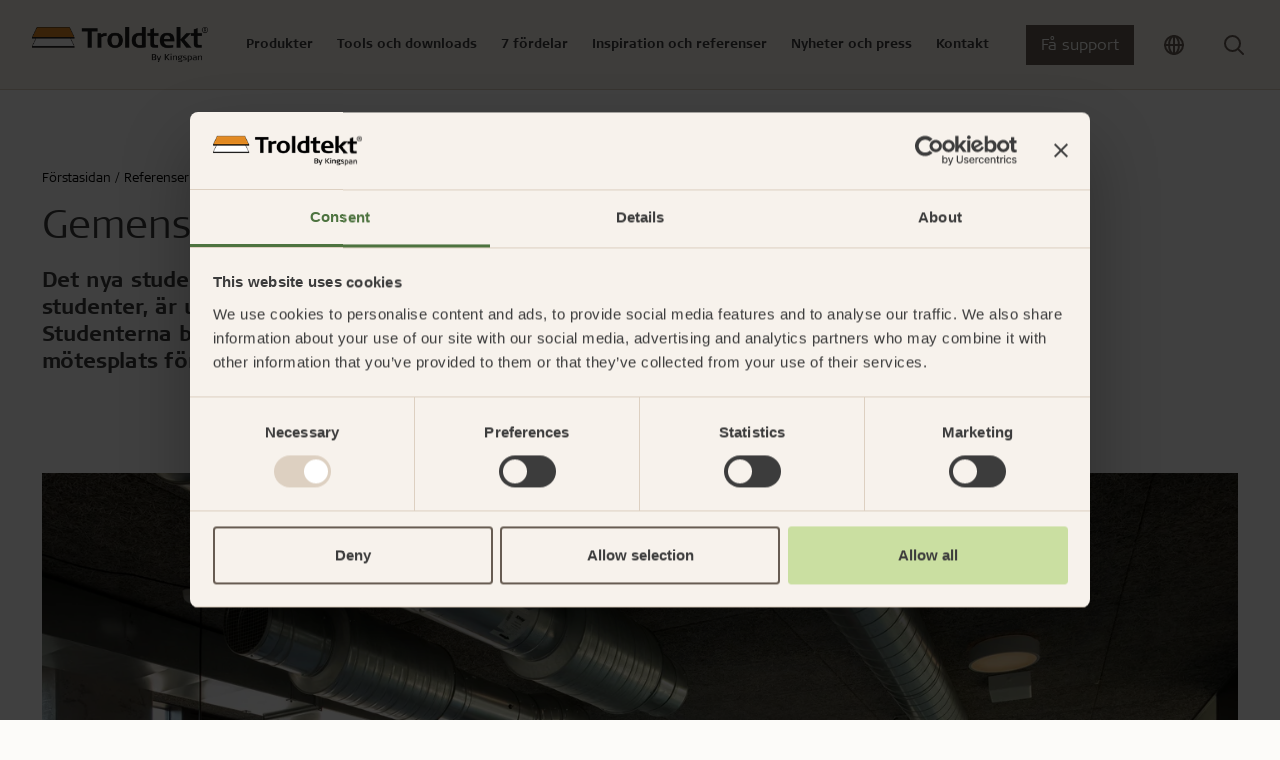

--- FILE ---
content_type: text/html; charset=utf-8
request_url: https://www.troldtekt.se/referenser/boende/pfa-kollegiet-odense/
body_size: 23087
content:
<!DOCTYPE html>
<html lang="sv">
<head>
    <meta charset="utf-8"/>
    <meta name="viewport" content="width=device-width, initial-scale=1">
    <meta http-equiv="X-UA-Compatible" content="IE=Edge,chrome=1">
    
<title>Gemenskap som gemensam n&#xE4;mnare | Troldtekt</title>
    
<meta name="description" content="Troldtekt akustiktak &#xE4;r ett av de h&#xE5;llbara material som Arkitema valt till studentboendet PFA Kollegiet i Odense, som &#xE4;r DGNB-certifierat p&#xE5; guldniv&#xE5;n."/>

<meta property="og:type" content="website"/>
<meta property="og:title" content="PFA Kollegiet Odense"/>
<meta property="og:description" content="Det nya studentboendet PFA Kollegiet i Odense, med plats f&#xF6;r 298 studenter, &#xE4;r utformad som en &#xE5;tta med den sociala samvaron i centrum. Studenterna bor i boendegrupper, med delat k&#xF6;k som d&#xE4;rmed ocks&#xE5; blir en m&#xF6;tesplats f&#xF6;r respektive grupp."/>
<meta property="og:image" content="https://www.troldtekt.se/media/dozbppam/troldtekt_pfa_ungdomsboliger_odense_og.jpg?width=1080&amp;height=566&amp;v=1d90e49a5f15b80" />
<meta property="og:image:type" content="image/jpeg" />
<meta property="og:image:width" content="1080" />
<meta property="og:image:height" content="566" />

<link rel="canonical" href="https://www.troldtekt.se/referenser/boende/pfa-kollegiet-odense/" />

    <link rel="alternate" hreflang="da" href="https://www.troldtekt.dk/referencer/boligbyggeri/pfa-kollegium-odense/" />
    <link rel="alternate" hreflang="de" href="https://www.troldtekt.de/referenzen/wohnungsbau/pfa-studentenwohnheim-odense/" />
    <link rel="alternate" hreflang="sv" href="https://www.troldtekt.se/referenser/boende/pfa-kollegiet-odense/" />
    <link rel="alternate" hreflang="nl" href="https://www.troldtekt.nl/referenties/woningbouwen/pfa-dorm-odense/" />
    <link rel="alternate" hreflang="nb" href="https://www.troldtekt.no/referanser/boliger/pfa-kollegium-odense/" />

<script type="application/ld+json">
[
    {
      "@context": "https://schema.org",
      "@type": "Organization",
      "url": "https://www.troldtekt.se",
      "logo": "https://www.troldtekt.se/media/mtonytdt/troldtekt_logo_cmyk.png"
    },
    {
      "@context": "https://schema.org",
      "@type": "WebSite",
      "url": "https://www.troldtekt.se",
      "potentialAction": {
            "@type": "SearchAction",
            "target": {
              "@type": "EntryPoint",
              "urlTemplate": "https://www.troldtekt.se/soek/?query={search_term_string}"
            },
            "query-input": "required name=search_term_string"
          }
              }
]
</script>

    
    
            <script nonce="eklB4Wk27DjPxOADqk8TiRHTfi67ROmoG3zP5WjuOzo=">
            window.dataLayer = window.dataLayer || [];
            (function(w,d,s,l,i){w[l]=w[l]||[];w[l].push({'gtm.start':
            new Date().getTime(),event:'gtm.js'});var f=d.getElementsByTagName(s)[0],
            j=d.createElement(s),dl=l!='dataLayer'?'&l='+l:'';j.async=true;j.src=
            'https://www.googletagmanager.com/gtm.js?id='+i+dl;f.parentNode.insertBefore(j,f);
            })(window,document,'script','dataLayer','GTM-5X5LRJZ');
            </script>


        <link rel="icon" type="image/x-icon" href="/favicon.ico" />
    
    <link rel="preconnect" href="https://use.typekit.net">
    <link rel="dns-prefetch" href="https://use.typekit.net">
    <link rel="preload" as="style" href="https://use.typekit.net/vdg8mii.css">

       
    <link rel="stylesheet" type="text/css" media="all" href="/troldtekt.css?v=haZiOgCVDf-nTgbxc-LybG0BiJV9gjk2WKbkddA0z9c" nonce="eklB4Wk27DjPxOADqk8TiRHTfi67ROmoG3zP5WjuOzo=" />
</head>
<body class="page-case ">

            <noscript>
                <iframe src="https://www.googletagmanager.com/ns.html?id=GTM-5X5LRJZ" height="0" width="0" style="display:none;visibility:hidden"></iframe>
            </noscript>


<header>
  <section class="position-relative theme-sand">
    


<nav class="js-mega-nav-toggle-target desktop">
  <ul role="navigation" class="mega-menu">


<li class="mega-menu-dropdown menuItem  ">
  <div class="mega-menu-header-wrapper">
    <div class="mega-menu-header icon">
      Produkter
      <div class="arrow icon-btn-outline">
        <svg xmlns="http://www.w3.org/2000/svg" width="16" height="17" viewbox="0 0 16 17" fill="none" class="">
    <path d="M6 12.5L10 8.5L6 4.5" stroke="currentColor" stroke-width="1.5" stroke-linecap="round" stroke-linejoin="round"></path>
</svg>

      </div>
    </div>
  </div>

  <div class="mega-menu-content">
    
  <div class="current-item-wrapper">
    <a href="/produkter/">
      G&#xE5; till produkter
      <svg xmlns="http://www.w3.org/2000/svg" width="16" height="17" viewbox="0 0 16 17" fill="none" class="">
    <path d="M6 12.5L10 8.5L6 4.5" stroke="currentColor" stroke-width="1.5" stroke-linecap="round" stroke-linejoin="round"></path>
</svg>

    </a>
    <div class="close-content icon icon-btn-outline"><svg xmlns="http://www.w3.org/2000/svg" width="24" height="25" viewbox="0 0 24 25" fill="none" class="">
  <path d="M18 6.25L6 18.25" stroke="currentColor" stroke-width="2" stroke-linecap="round" stroke-linejoin="round"></path>
  <path d="M6 6.25L18 18.25" stroke="currentColor" stroke-width="2" stroke-linecap="round" stroke-linejoin="round"></path>
</svg>
</div>
  </div>

<div class="content-wrapper">
  

<div class="mega-menu-components">


<div class="mega-menu-link-list">
  <div class="title">
      <a href="/produkter/sortiment/#troldtektpanels" target="">

    <div class="h3 icon">
      Troldtekt plattor
      <div class="arrow icon-btn-outline">
        <svg xmlns="http://www.w3.org/2000/svg" width="16" height="17" viewbox="0 0 16 17" fill="none" class="">
    <path d="M6 12.5L10 8.5L6 4.5" stroke="currentColor" stroke-width="1.5" stroke-linecap="round" stroke-linejoin="round"></path>
</svg>

      </div>
    </div>

      </a>
  </div>
  <hr />
    <ul class="links-wrapper" id="mega-menu-links-Troldtekt-plattor">
        <li class="">
          <a class="link" href="/produkter/sortiment/troldtekt-akustik/">
            Troldtekt&#xAE; akustik
          </a>
        </li>
        <li class="">
          <a class="link" href="/produkter/sortiment/troldtekt-plus/">
            Troldtekt&#xAE; Plus
          </a>
        </li>
        <li class="">
          <a class="link" href="/produkter/sortiment/troldtekt-a2/">
            Troldtekt&#xAE; A2
          </a>
        </li>
    </ul>
</div>

<div class="mega-menu-link-list">
  <div class="title">
      <a href="/produkter/sortiment/#designsolutions" target="">

    <div class="h3 icon">
      Troldtekt designl&#xF6;sningar
      <div class="arrow icon-btn-outline">
        <svg xmlns="http://www.w3.org/2000/svg" width="16" height="17" viewbox="0 0 16 17" fill="none" class="">
    <path d="M6 12.5L10 8.5L6 4.5" stroke="currentColor" stroke-width="1.5" stroke-linecap="round" stroke-linejoin="round"></path>
</svg>

      </div>
    </div>

      </a>
  </div>
  <hr />
    <ul class="links-wrapper" id="mega-menu-links-Troldtekt-designl&#xF6;sningar">
        <li class="">
          <a class="link" href="/produkter/sortiment/troldtekt-line/">
            Troldtekt&#xAE; line
          </a>
        </li>
        <li class="">
          <a class="link" href="/produkter/sortiment/troldtekt-line-design/">
            Troldtekt&#xAE; line design
          </a>
        </li>
        <li class="">
          <a class="link" href="/produkter/sortiment/troldtekt-v-line/">
            Troldtekt&#xAE; v-line
          </a>
        </li>
        <li class="">
          <a class="link" href="/produkter/sortiment/troldtekt-tilt-line/">
            Troldtekt&#xAE; tilt line
          </a>
        </li>
        <li class="">
          <a class="link" href="/produkter/sortiment/troldtekt-dots/">
            Troldtekt&#xAE; dots
          </a>
        </li>
        <li class="">
          <a class="link" href="/produkter/sortiment/troldtekt-curves/">
            Troldtekt&#xAE; curves
          </a>
        </li>
        <li class="hidden">
          <a class="link" href="/produkter/sortiment/troldtekt-puzzle/">
            Troldtekt&#xAE; Puzzle
          </a>
        </li>
        <li class="hidden">
          <a class="link" href="/produkter/sortiment/troldtekt-tiles/">
            Troldtekt&#xAE; tiles
          </a>
        </li>
        <li class="hidden">
          <a class="link" href="/produkter/sortiment/troldtekt-tiles-t24/">
            Troldtekt&#xAE; tiles T24
          </a>
        </li>
        <li class="hidden">
          <a class="link" href="/produkter/sortiment/troldtekt-rhombe/">
            Troldtekt&#xAE; rhombe
          </a>
        </li>
        <li class="hidden">
          <a class="link" href="/produkter/sortiment/troldtekt-rhomb-mini/">
            Troldtekt&#xAE; rhomb mini
          </a>
        </li>
    </ul>
    <div class="dots">...</div>
    <div class="link show-all-btn">
      Se alla
      <svg xmlns="http://www.w3.org/2000/svg" width="16" height="17" viewbox="0 0 16 17" fill="none" class="">
    <path d="M6 12.5L10 8.5L6 4.5" stroke="currentColor" stroke-width="1.5" stroke-linecap="round" stroke-linejoin="round"></path>
</svg>

    </div>
</div>

<div class="mega-menu-link-list">
  <div class="title">
      <a href="/produkter/sortiment/" target="">

    <div class="h3 icon">
      Troldtekt akustiska &#xF6;ar och bafflar
      <div class="arrow icon-btn-outline">
        <svg xmlns="http://www.w3.org/2000/svg" width="16" height="17" viewbox="0 0 16 17" fill="none" class="">
    <path d="M6 12.5L10 8.5L6 4.5" stroke="currentColor" stroke-width="1.5" stroke-linecap="round" stroke-linejoin="round"></path>
</svg>

      </div>
    </div>

      </a>
  </div>
  <hr />
    <ul class="links-wrapper" id="mega-menu-links-Troldtekt-akustiska-&#xF6;ar-och-bafflar">
        <li class="">
          <a class="link" href="/produkter/sortiment/troldtekt-frihaengande-akustiska-oear/">
            Troldtekt&#xAE; frih&#xE4;ngande akustiska &#xF6;ar
          </a>
        </li>
        <li class="">
          <a class="link" href="/produkter/sortiment/troldtekt-bafflar/">
            Troldtekt&#xAE; Bafflar
          </a>
        </li>
        <li class="">
          <a class="link" href="/produkter/sortiment/troldtekt-elements/">
            Troldtekt&#xAE; Elements
          </a>
        </li>
    </ul>
</div>

<div class="mega-menu-link-list">
  <div class="title">
      <a href="/produkter/sortiment/profilsystem/" target="">

    <div class="h3 icon">
      Profilsystem
      <div class="arrow icon-btn-outline">
        <svg xmlns="http://www.w3.org/2000/svg" width="16" height="17" viewbox="0 0 16 17" fill="none" class="">
    <path d="M6 12.5L10 8.5L6 4.5" stroke="currentColor" stroke-width="1.5" stroke-linecap="round" stroke-linejoin="round"></path>
</svg>

      </div>
    </div>

      </a>
  </div>
  <hr />
    <ul class="links-wrapper" id="mega-menu-links-Profilsystem">
        <li class="">
          <a class="link" href="/produkter/sortiment/profilsystem/c60-profilsystem/">
            C60-profilsystem
          </a>
        </li>
        <li class="">
          <a class="link" href="/produkter/sortiment/profilsystem/synligt-t24-eller-t35-profilsystem/">
            Synligt T24- eller T35-profilsystem
          </a>
        </li>
        <li class="">
          <a class="link" href="/produkter/sortiment/profilsystem/t35-specialprofilsystem/">
            T35-specialprofilsystem
          </a>
        </li>
    </ul>
</div>

<div class="mega-menu-link-list">
  <div class="title">
      <a href="/produktfoerdelar/enkel-montering/" target="">

    <div class="h3 icon">
      Montering
      <div class="arrow icon-btn-outline">
        <svg xmlns="http://www.w3.org/2000/svg" width="16" height="17" viewbox="0 0 16 17" fill="none" class="">
    <path d="M6 12.5L10 8.5L6 4.5" stroke="currentColor" stroke-width="1.5" stroke-linecap="round" stroke-linejoin="round"></path>
</svg>

      </div>
    </div>

      </a>
  </div>
  <hr />
    <ul class="links-wrapper" id="mega-menu-links-Montering">
        <li class="">
          <a class="link" href="/produktfoerdelar/enkel-montering/foervaring-av-troldtekt/">
            F&#xF6;rvaring av Troldtekt
          </a>
        </li>
        <li class="">
          <a class="link" href="/produktfoerdelar/enkel-montering/montering-av-troldtekt/">
            Montering av Troldtekt
          </a>
        </li>
        <li class="">
          <a class="link" href="/produktfoerdelar/enkel-montering/bearbetning-av-troldtekt/">
            Bearbetning av Troldtekt
          </a>
        </li>
        <li class="">
          <a class="link" href="/produktfoerdelar/enkel-montering/rengoering-maalning-och-reparation-av-troldtekt/">
            Reng&#xF6;ring, m&#xE5;lning och reparation av Troldtekt
          </a>
        </li>
    </ul>
</div>

<div class="mega-menu-link-list">
  <div class="title">
      <a href="/produkter/sortiment/tillbehoer/" target="">

    <div class="h3 icon">
      Tillbeh&#xF6;r
      <div class="arrow icon-btn-outline">
        <svg xmlns="http://www.w3.org/2000/svg" width="16" height="17" viewbox="0 0 16 17" fill="none" class="">
    <path d="M6 12.5L10 8.5L6 4.5" stroke="currentColor" stroke-width="1.5" stroke-linecap="round" stroke-linejoin="round"></path>
</svg>

      </div>
    </div>

      </a>
  </div>
  <hr />
    <ul class="links-wrapper" id="mega-menu-links-Tillbeh&#xF6;r">
        <li class="">
          <a class="link" href="/produkter/sortiment/tillbehoer/troldtekt-skruvar/">
            Troldtekt skruvar
          </a>
        </li>
        <li class="">
          <a class="link" href="/produkter/sortiment/tillbehoer/faerg/">
            F&#xE4;rg
          </a>
        </li>
        <li class="">
          <a class="link" href="/produkter/sortiment/tillbehoer/aatkomstplatta/">
            &#xC5;tkomstplatta
          </a>
        </li>
        <li class="">
          <a class="link" href="/produkter/sortiment/tillbehoer/faeste/">
            Faeste
          </a>
        </li>
    </ul>
</div>

<div class="mega-menu-link-list">
  <div class="title">
      <a href="/produkter/" target="">

    <div class="h3 icon">
      Om Troldtekt produkter
      <div class="arrow icon-btn-outline">
        <svg xmlns="http://www.w3.org/2000/svg" width="16" height="17" viewbox="0 0 16 17" fill="none" class="">
    <path d="M6 12.5L10 8.5L6 4.5" stroke="currentColor" stroke-width="1.5" stroke-linecap="round" stroke-linejoin="round"></path>
</svg>

      </div>
    </div>

      </a>
  </div>
  <hr />
    <ul class="links-wrapper" id="mega-menu-links-Om-Troldtekt-produkter">
        <li class="">
          <a class="link" href="/produkter/raamaterial/">
            R&#xE5;material
          </a>
        </li>
        <li class="">
          <a class="link" href="/produkter/struktur-och-faerger/">
            Struktur och f&#xE4;rger
          </a>
        </li>
        <li class="">
          <a class="link" href="/produkter/vanliga-fraagor/">
            Vanliga fr&#xE5;gor
          </a>
        </li>
    </ul>
</div></div>

  

  <div class="hightlight-wrapper">
        <a href="/product-pages-new/troldtekt-plus/" target="">
      <div class="media-wrapper">
        <picture class="ratio ratio-3x2">
          <source media="(min-width: 960px)" srcset="/media/0ptmtnpo/troldtekt_troldtekt-plus-25_03.jpg?width=400&format=webp 400w" type="image/webp">
<source media="(min-width: 960px)" srcset="/media/0ptmtnpo/troldtekt_troldtekt-plus-25_03.jpg?width=400 400w" type="image/jpeg">
          <img src="/media/0ptmtnpo/troldtekt_troldtekt-plus-25_03.jpg?width=12&height=12" loading="lazy" style="object-position: 50% 50%; object-fit: cover;" alt="" data-credit="" />
        </picture>
      </div>
        </a>
        <a href="/product-pages-new/troldtekt-plus/" target="">
      <div class="hightlight-title">Troldtekt Plus med fleece</div>
        </a>
        <a href="/product-pages-new/troldtekt-plus/" target="">
      <div class="hightlight-text">Med akustisk fleece: Ett effektivt och l&#xE4;tt alternativ</div>
        </a>
  </div>

</div>
  </div>
</li>

<li class="mega-menu-dropdown menuItem  ">
  <div class="mega-menu-header-wrapper">
    <div class="mega-menu-header icon">
      Tools och downloads
      <div class="arrow icon-btn-outline">
        <svg xmlns="http://www.w3.org/2000/svg" width="16" height="17" viewbox="0 0 16 17" fill="none" class="">
    <path d="M6 12.5L10 8.5L6 4.5" stroke="currentColor" stroke-width="1.5" stroke-linecap="round" stroke-linejoin="round"></path>
</svg>

      </div>
    </div>
  </div>

  <div class="mega-menu-content">
    
  <div class="current-item-wrapper">
    <a href="/webbverktyg-och-nedladdningar/">
      G&#xE5; till tools och downloads
      <svg xmlns="http://www.w3.org/2000/svg" width="16" height="17" viewbox="0 0 16 17" fill="none" class="">
    <path d="M6 12.5L10 8.5L6 4.5" stroke="currentColor" stroke-width="1.5" stroke-linecap="round" stroke-linejoin="round"></path>
</svg>

    </a>
    <div class="close-content icon icon-btn-outline"><svg xmlns="http://www.w3.org/2000/svg" width="24" height="25" viewbox="0 0 24 25" fill="none" class="">
  <path d="M18 6.25L6 18.25" stroke="currentColor" stroke-width="2" stroke-linecap="round" stroke-linejoin="round"></path>
  <path d="M6 6.25L18 18.25" stroke="currentColor" stroke-width="2" stroke-linecap="round" stroke-linejoin="round"></path>
</svg>
</div>
  </div>

<div class="content-wrapper">
  

<div class="mega-menu-components">


<div class="mega-menu-link-list">
  <div class="title">
      <a href="/webbverktyg-och-nedladdningar/akustikkalkylator/" target="">

    <div class="h3 icon">
      Akustikkkalkylator
      <div class="arrow icon-btn-outline">
        <svg xmlns="http://www.w3.org/2000/svg" width="16" height="17" viewbox="0 0 16 17" fill="none" class="">
    <path d="M6 12.5L10 8.5L6 4.5" stroke="currentColor" stroke-width="1.5" stroke-linecap="round" stroke-linejoin="round"></path>
</svg>

      </div>
    </div>

      </a>
  </div>
  <hr />
    <ul class="links-wrapper" id="mega-menu-links-Akustikkkalkylator">
    </ul>
</div>

<div class="mega-menu-link-list">
  <div class="title">
      <a href="/webbverktyg-och-nedladdningar/produktkonfigurator/" target="">

    <div class="h3 icon">
      Produktkonfigurator
      <div class="arrow icon-btn-outline">
        <svg xmlns="http://www.w3.org/2000/svg" width="16" height="17" viewbox="0 0 16 17" fill="none" class="">
    <path d="M6 12.5L10 8.5L6 4.5" stroke="currentColor" stroke-width="1.5" stroke-linecap="round" stroke-linejoin="round"></path>
</svg>

      </div>
    </div>

      </a>
  </div>
  <hr />
    <ul class="links-wrapper" id="mega-menu-links-Produktkonfigurator">
    </ul>
</div>

<div class="mega-menu-link-list">
  <div class="title">
      <a href="/nedladdningscenter/" target="">

    <div class="h3 icon">
      Nedladdningscenter
      <div class="arrow icon-btn-outline">
        <svg xmlns="http://www.w3.org/2000/svg" width="16" height="17" viewbox="0 0 16 17" fill="none" class="">
    <path d="M6 12.5L10 8.5L6 4.5" stroke="currentColor" stroke-width="1.5" stroke-linecap="round" stroke-linejoin="round"></path>
</svg>

      </div>
    </div>

      </a>
  </div>
  <hr />
    <ul class="links-wrapper" id="mega-menu-links-Nedladdningscenter">
        <li class="">
          <a class="link" href="https://www.troldtekt.se/nedladdningscenter/?documentType=Monteringsanvisningar">
            Monteringsanvisningar
          </a>
        </li>
        <li class="">
          <a class="link" href="https://www.troldtekt.se/nedladdningscenter/?documentType=Tekniska&#x2B;data">
            Tekniska data
          </a>
        </li>
        <li class="">
          <a class="link" href="https://www.troldtekt.se/nedladdningscenter/?documentType=Ljudabsorptionsv%C3%A4rden">
            Ljudabsorptionsv&#xE4;rden
          </a>
        </li>
        <li class="">
          <a class="link" href="https://www.troldtekt.se/nedladdningscenter/?documentType=EPD&#x2B;%28milj%C3%B6varudeklaration%29">
            EPD (milj&#xF6;varudeklaration)
          </a>
        </li>
        <li class="">
          <a class="link" href="https://www.troldtekt.se/nedladdningscenter/?documentType=Certifikat&#x2B;och&#x2B;tester">
            Certifikat och tester
          </a>
        </li>
        <li class="">
          <a class="link" href="https://www.troldtekt.se/nedladdningscenter/?documentType=Broschyrer">
            Broschyrer
          </a>
        </li>
    </ul>
</div></div>

  

  <div class="hightlight-wrapper">
        <a href="/nedladdningscenter/" target="">
      <div class="media-wrapper">
        <picture class="ratio ratio-3x2">
          <source media="(min-width: 960px)" srcset="/media/mubldofg/troldtekt-hero-nyt-download-center.jpg?width=400&format=webp 400w" type="image/webp">
<source media="(min-width: 960px)" srcset="/media/mubldofg/troldtekt-hero-nyt-download-center.jpg?width=400 400w" type="image/jpeg">
          <img src="/media/mubldofg/troldtekt-hero-nyt-download-center.jpg?width=12&height=12" loading="lazy" style="object-position: 50% 50%; object-fit: cover;" alt="" data-credit="" />
        </picture>
      </div>
        </a>
        <a href="/nedladdningscenter/" target="">
      <div class="hightlight-title">Hitta dokumentation i v&#xE5;rt nedladdningscenter</div>
        </a>
  </div>

</div>
  </div>
</li>

<li class="mega-menu-dropdown menuItem  ">
  <div class="mega-menu-header-wrapper">
    <div class="mega-menu-header icon">
      7 f&#xF6;rdelar
      <div class="arrow icon-btn-outline">
        <svg xmlns="http://www.w3.org/2000/svg" width="16" height="17" viewbox="0 0 16 17" fill="none" class="">
    <path d="M6 12.5L10 8.5L6 4.5" stroke="currentColor" stroke-width="1.5" stroke-linecap="round" stroke-linejoin="round"></path>
</svg>

      </div>
    </div>
  </div>

  <div class="mega-menu-content">
    
  <div class="current-item-wrapper">
    <a href="/produktfoerdelar/">
      G&#xE5; till 7 f&#xF6;rdelar
      <svg xmlns="http://www.w3.org/2000/svg" width="16" height="17" viewbox="0 0 16 17" fill="none" class="">
    <path d="M6 12.5L10 8.5L6 4.5" stroke="currentColor" stroke-width="1.5" stroke-linecap="round" stroke-linejoin="round"></path>
</svg>

    </a>
    <div class="close-content icon icon-btn-outline"><svg xmlns="http://www.w3.org/2000/svg" width="24" height="25" viewbox="0 0 24 25" fill="none" class="">
  <path d="M18 6.25L6 18.25" stroke="currentColor" stroke-width="2" stroke-linecap="round" stroke-linejoin="round"></path>
  <path d="M6 6.25L18 18.25" stroke="currentColor" stroke-width="2" stroke-linecap="round" stroke-linejoin="round"></path>
</svg>
</div>
  </div>

<div class="content-wrapper">
  

<div class="mega-menu-components">


<div class="mega-menu-link-list">
  <div class="title">
      <a href="/produktfoerdelar/bra-akustik/" target="">

    <div class="h3 icon">
      Bra akustik
      <div class="arrow icon-btn-outline">
        <svg xmlns="http://www.w3.org/2000/svg" width="16" height="17" viewbox="0 0 16 17" fill="none" class="">
    <path d="M6 12.5L10 8.5L6 4.5" stroke="currentColor" stroke-width="1.5" stroke-linecap="round" stroke-linejoin="round"></path>
</svg>

      </div>
    </div>

      </a>
  </div>
  <hr />
    <ul class="links-wrapper" id="mega-menu-links-Bra-akustik">
        <li class="">
          <a class="link" href="/produktfoerdelar/bra-akustik/akustik-avancerad/">
            Akustik avancerad
          </a>
        </li>
        <li class="">
          <a class="link" href="/produktfoerdelar/bra-akustik/ljudmaetningar-och-exempel/">
            Ljudm&#xE4;tningar och exempel
          </a>
        </li>
        <li class="">
          <a class="link" href="#">
            
          </a>
        </li>
        <li class="">
          <a class="link" href="/produktfoerdelar/bra-akustik/akustik-en-introduktion/">
            Akustik &#x2013; en introduktion
          </a>
        </li>
        <li class="">
          <a class="link" href="/produktfoerdelar/bra-akustik/bra-akustik-med-troldtekt/">
            Bra akustik med Troldtekt
          </a>
        </li>
        <li class="">
          <a class="link" href="/produktfoerdelar/bra-akustik/beraekna-akustiken-i-ett-rum/">
            Ber&#xE4;kna akustiken i ett rum
          </a>
        </li>
    </ul>
</div>

<div class="mega-menu-link-list">
  <div class="title">
      <a href="/produktfoerdelar/enkel-montering/" target="">

    <div class="h3 icon">
      Enkel montering
      <div class="arrow icon-btn-outline">
        <svg xmlns="http://www.w3.org/2000/svg" width="16" height="17" viewbox="0 0 16 17" fill="none" class="">
    <path d="M6 12.5L10 8.5L6 4.5" stroke="currentColor" stroke-width="1.5" stroke-linecap="round" stroke-linejoin="round"></path>
</svg>

      </div>
    </div>

      </a>
  </div>
  <hr />
    <ul class="links-wrapper" id="mega-menu-links-Enkel-montering">
        <li class="">
          <a class="link" href="/produktfoerdelar/enkel-montering/foervaring-av-troldtekt/">
            F&#xF6;rvaring av Troldtekt
          </a>
        </li>
        <li class="">
          <a class="link" href="/produktfoerdelar/enkel-montering/montering-av-troldtekt/">
            Montering av Troldtekt
          </a>
        </li>
        <li class="">
          <a class="link" href="/produktfoerdelar/enkel-montering/bearbetning-av-troldtekt/">
            Bearbetning av Troldtekt
          </a>
        </li>
        <li class="">
          <a class="link" href="/produktfoerdelar/enkel-montering/rengoering-maalning-och-reparation-av-troldtekt/">
            Reng&#xF6;ring, m&#xE5;lning och reparation av Troldtekt
          </a>
        </li>
    </ul>
</div>

<div class="mega-menu-link-list">
  <div class="title">
      <a href="/produktfoerdelar/dokumenterade-haallbarhetsinitiativ/" target="">

    <div class="h3 icon">
      Dokumenterade h&#xE5;llbarhetsinitiativ
      <div class="arrow icon-btn-outline">
        <svg xmlns="http://www.w3.org/2000/svg" width="16" height="17" viewbox="0 0 16 17" fill="none" class="">
    <path d="M6 12.5L10 8.5L6 4.5" stroke="currentColor" stroke-width="1.5" stroke-linecap="round" stroke-linejoin="round"></path>
</svg>

      </div>
    </div>

      </a>
  </div>
  <hr />
    <ul class="links-wrapper" id="mega-menu-links-Dokumenterade-h&#xE5;llbarhetsinitiativ">
        <li class="">
          <a class="link" href="/produktfoerdelar/dokumenterade-haallbarhetsinitiativ/cradle-to-cradle/">
            Cradle to Cradle
          </a>
        </li>
        <li class="">
          <a class="link" href="/produktfoerdelar/dokumenterade-haallbarhetsinitiativ/haallbart-byggande/">
            H&#xE5;llbart byggande
          </a>
        </li>
        <li class="">
          <a class="link" href="/produktfoerdelar/dokumenterade-haallbarhetsinitiativ/produktlivscykel/">
            Produktlivscykel
          </a>
        </li>
        <li class="">
          <a class="link" href="/produktfoerdelar/dokumenterade-haallbarhetsinitiativ/miljoevarudeklarationer-epd/">
            Milj&#xF6;varudeklarationer (EPD)
          </a>
        </li>
        <li class="">
          <a class="link" href="/produktfoerdelar/dokumenterade-haallbarhetsinitiativ/fns-globala-maal/">
            FN:s globala m&#xE5;l
          </a>
        </li>
        <li class="">
          <a class="link" href="/produktfoerdelar/dokumenterade-haallbarhetsinitiativ/esg/">
            ESG
          </a>
        </li>
        <li class="hidden">
          <a class="link" href="/produktfoerdelar/dokumenterade-haallbarhetsinitiativ/fsc/">
            FSC
          </a>
        </li>
        <li class="hidden">
          <a class="link" href="/produktfoerdelar/dokumenterade-haallbarhetsinitiativ/pefc-certifiering/">
            PEFC-certifiering
          </a>
        </li>
        <li class="hidden">
          <a class="link" href="/produktfoerdelar/dokumenterade-haallbarhetsinitiativ/troldtekt-och-planet-passionate/">
            Troldtekt och Planet Passionate
          </a>
        </li>
    </ul>
    <div class="dots">...</div>
    <div class="link show-all-btn">
      Se alla
      <svg xmlns="http://www.w3.org/2000/svg" width="16" height="17" viewbox="0 0 16 17" fill="none" class="">
    <path d="M6 12.5L10 8.5L6 4.5" stroke="currentColor" stroke-width="1.5" stroke-linecap="round" stroke-linejoin="round"></path>
</svg>

    </div>
</div>

<div class="mega-menu-link-list">
  <div class="title">
      <a href="/produktfoerdelar/haelsosamt-inomhusklimat/" target="">

    <div class="h3 icon">
      H&#xE4;lsosamt inomhusklimat
      <div class="arrow icon-btn-outline">
        <svg xmlns="http://www.w3.org/2000/svg" width="16" height="17" viewbox="0 0 16 17" fill="none" class="">
    <path d="M6 12.5L10 8.5L6 4.5" stroke="currentColor" stroke-width="1.5" stroke-linecap="round" stroke-linejoin="round"></path>
</svg>

      </div>
    </div>

      </a>
  </div>
  <hr />
    <ul class="links-wrapper" id="mega-menu-links-H&#xE4;lsosamt-inomhusklimat">
        <li class="">
          <a class="link" href="/produktfoerdelar/haelsosamt-inomhusklimat/certifieringar-foer-ett-haelsosamt-inomhusklimat/">
            Certifieringar f&#xF6;r ett h&#xE4;lsosamt inomhusklimat
          </a>
        </li>
        <li class="">
          <a class="link" href="/produktfoerdelar/haelsosamt-inomhusklimat/troldtekt-och-haelsosamt-inomhusklimat/">
            Troldtekt och h&#xE4;lsosamt inomhusklimat
          </a>
        </li>
    </ul>
</div>

<div class="mega-menu-link-list">
  <div class="title">
      <a href="/produktfoerdelar/robust-och-laanglivad/" target="">

    <div class="h3 icon">
      Robust och l&#xE5;nglivad
      <div class="arrow icon-btn-outline">
        <svg xmlns="http://www.w3.org/2000/svg" width="16" height="17" viewbox="0 0 16 17" fill="none" class="">
    <path d="M6 12.5L10 8.5L6 4.5" stroke="currentColor" stroke-width="1.5" stroke-linecap="round" stroke-linejoin="round"></path>
</svg>

      </div>
    </div>

      </a>
  </div>
  <hr />
    <ul class="links-wrapper" id="mega-menu-links-Robust-och-l&#xE5;nglivad">
        <li class="">
          <a class="link" href="/produktfoerdelar/robust-och-laanglivad/laeng-livslaengd/">
            L&#xE4;ng livsl&#xE4;ngd
          </a>
        </li>
        <li class="">
          <a class="link" href="/produktfoerdelar/robust-och-laanglivad/fuktbestaendighet/">
            Fuktbest&#xE4;ndighet
          </a>
        </li>
        <li class="">
          <a class="link" href="/produktfoerdelar/robust-och-laanglivad/bollskott/">
            Bollskott
          </a>
        </li>
    </ul>
</div>

<div class="mega-menu-link-list">
  <div class="title">
      <a href="/produktfoerdelar/effektivt-brandskydd/" target="">

    <div class="h3 icon">
      Effektivt brandskydd
      <div class="arrow icon-btn-outline">
        <svg xmlns="http://www.w3.org/2000/svg" width="16" height="17" viewbox="0 0 16 17" fill="none" class="">
    <path d="M6 12.5L10 8.5L6 4.5" stroke="currentColor" stroke-width="1.5" stroke-linecap="round" stroke-linejoin="round"></path>
</svg>

      </div>
    </div>

      </a>
  </div>
  <hr />
    <ul class="links-wrapper" id="mega-menu-links-Effektivt-brandskydd">
    </ul>
</div></div>

  

  <div class="hightlight-wrapper">
        <a href="/produktfoerdelar/personlig-raadgivning/" target="">
      <div class="media-wrapper">
        <picture class="ratio ratio-3x2">
          <source media="(min-width: 960px)" srcset="/media/ydyokwze/montage-sweden-1200-x-630.jpg?width=400&format=webp 400w" type="image/webp">
<source media="(min-width: 960px)" srcset="/media/ydyokwze/montage-sweden-1200-x-630.jpg?width=400 400w" type="image/jpeg">
          <img src="/media/ydyokwze/montage-sweden-1200-x-630.jpg?width=12&height=12" loading="lazy" style="object-position: 50% 50%; object-fit: cover;" alt="" data-credit="" />
        </picture>
      </div>
        </a>
        <a href="/produktfoerdelar/personlig-raadgivning/" target="">
      <div class="hightlight-title">Personlig r&#xE5;dgiving</div>
        </a>
        <a href="/produktfoerdelar/personlig-raadgivning/" target="">
      <div class="hightlight-text">Troldtekts team &#xE4;r redo att hj&#xE4;lpa dig f&#xF6;re, under och efter ditt val av akustiktak.</div>
        </a>
  </div>

</div>
  </div>
</li>

<li class="mega-menu-dropdown menuItem  ">
  <div class="mega-menu-header-wrapper">
    <div class="mega-menu-header icon">
      Inspiration och referenser
      <div class="arrow icon-btn-outline">
        <svg xmlns="http://www.w3.org/2000/svg" width="16" height="17" viewbox="0 0 16 17" fill="none" class="">
    <path d="M6 12.5L10 8.5L6 4.5" stroke="currentColor" stroke-width="1.5" stroke-linecap="round" stroke-linejoin="round"></path>
</svg>

      </div>
    </div>
  </div>

  <div class="mega-menu-content">
    
  <div class="current-item-wrapper">
    <a href="/teman/">
      G&#xE5; till inspiration och referenser
      <svg xmlns="http://www.w3.org/2000/svg" width="16" height="17" viewbox="0 0 16 17" fill="none" class="">
    <path d="M6 12.5L10 8.5L6 4.5" stroke="currentColor" stroke-width="1.5" stroke-linecap="round" stroke-linejoin="round"></path>
</svg>

    </a>
    <div class="close-content icon icon-btn-outline"><svg xmlns="http://www.w3.org/2000/svg" width="24" height="25" viewbox="0 0 24 25" fill="none" class="">
  <path d="M18 6.25L6 18.25" stroke="currentColor" stroke-width="2" stroke-linecap="round" stroke-linejoin="round"></path>
  <path d="M6 6.25L18 18.25" stroke="currentColor" stroke-width="2" stroke-linecap="round" stroke-linejoin="round"></path>
</svg>
</div>
  </div>

<div class="content-wrapper">
  

<div class="mega-menu-components">


<div class="mega-menu-link-list">
  <div class="title">
      <a href="/teman/" target="">

    <div class="h3 icon">
      Kunskapsartiklar
      <div class="arrow icon-btn-outline">
        <svg xmlns="http://www.w3.org/2000/svg" width="16" height="17" viewbox="0 0 16 17" fill="none" class="">
    <path d="M6 12.5L10 8.5L6 4.5" stroke="currentColor" stroke-width="1.5" stroke-linecap="round" stroke-linejoin="round"></path>
</svg>

      </div>
    </div>

      </a>
  </div>
  <hr />
    <ul class="links-wrapper" id="mega-menu-links-Kunskapsartiklar">
        <li class="">
          <a class="link" href="/teman/renovering-och-omvandling/">
            Renovering och omvandling
          </a>
        </li>
        <li class="">
          <a class="link" href="/teman/framtidens-haelsosamma-skolor/">
            Framtidens h&#xE4;lsosamma skolor
          </a>
        </li>
        <li class="">
          <a class="link" href="/teman/baettre-foerskolor/">
            B&#xE4;ttre f&#xF6;rskolor
          </a>
        </li>
        <li class="">
          <a class="link" href="/teman/haallbarhet-inom-byggbranschen/">
            H&#xE5;llbarhet inom byggbranschen
          </a>
        </li>
        <li class="">
          <a class="link" href="/teman/trae-i-byggen/">
            Tr&#xE4; i byggen
          </a>
        </li>
        <li class="">
          <a class="link" href="/teman/seniorarkitektur/">
            Seniorarkitektur
          </a>
        </li>
        <li class="hidden">
          <a class="link" href="/teman/design-av-kontorsbyggnader/">
            Design av kontorsbyggnader
          </a>
        </li>
    </ul>
    <div class="dots">...</div>
    <div class="link show-all-btn">
      Se alla
      <svg xmlns="http://www.w3.org/2000/svg" width="16" height="17" viewbox="0 0 16 17" fill="none" class="">
    <path d="M6 12.5L10 8.5L6 4.5" stroke="currentColor" stroke-width="1.5" stroke-linecap="round" stroke-linejoin="round"></path>
</svg>

    </div>
</div>

<div class="mega-menu-link-list">
  <div class="title">
      <a href="/referenser/" target="">

    <div class="h3 icon">
      Referenser
      <div class="arrow icon-btn-outline">
        <svg xmlns="http://www.w3.org/2000/svg" width="16" height="17" viewbox="0 0 16 17" fill="none" class="">
    <path d="M6 12.5L10 8.5L6 4.5" stroke="currentColor" stroke-width="1.5" stroke-linecap="round" stroke-linejoin="round"></path>
</svg>

      </div>
    </div>

      </a>
  </div>
  <hr />
    <ul class="links-wrapper" id="mega-menu-links-Referenser">
        <li class="">
          <a class="link" href="/referenser/skolor-och-utbildning/">
            Skolor och utbildning
          </a>
        </li>
        <li class="">
          <a class="link" href="/referenser/kontor-och-affaerer/">
            Kontor och aff&#xE4;rer
          </a>
        </li>
        <li class="">
          <a class="link" href="/referenser/barn-och-unga/">
            Barn och unga
          </a>
        </li>
        <li class="">
          <a class="link" href="/referenser/boende/">
            Boende
          </a>
        </li>
        <li class="">
          <a class="link" href="/referenser/hotell-och-restauranger/">
            Hotell och restauranger
          </a>
        </li>
        <li class="">
          <a class="link" href="/referenser/sport/">
            Sport
          </a>
        </li>
        <li class="hidden">
          <a class="link" href="/referenser/haelso-och-sjukvaard/">
            H&#xE4;lso- och sjukv&#xE5;rd
          </a>
        </li>
    </ul>
    <div class="dots">...</div>
    <div class="link show-all-btn">
      Se alla
      <svg xmlns="http://www.w3.org/2000/svg" width="16" height="17" viewbox="0 0 16 17" fill="none" class="">
    <path d="M6 12.5L10 8.5L6 4.5" stroke="currentColor" stroke-width="1.5" stroke-linecap="round" stroke-linejoin="round"></path>
</svg>

    </div>
</div></div>

  

  <div class="hightlight-wrapper">
        <a href="/teman/framtidens-haelsosamma-skolor/" target="">
      <div class="media-wrapper">
        <picture class="ratio ratio-3x2">
          <source media="(min-width: 960px)" srcset="/media/4xicz1hl/troldtekt_sommerbaek_boernehus_skole_01.jpg?width=400&format=webp 400w" type="image/webp">
<source media="(min-width: 960px)" srcset="/media/4xicz1hl/troldtekt_sommerbaek_boernehus_skole_01.jpg?width=400 400w" type="image/jpeg">
          <img src="/media/4xicz1hl/troldtekt_sommerbaek_boernehus_skole_01.jpg?width=12&height=12" loading="lazy" style="object-position: 50% 50%; object-fit: cover;" alt="Troldtekt tr&#xE4;ullsplattor s&#xE4;kerst&#xE4;ller bra akustik i skolarkitektur" data-credit="" />
        </picture>
      </div>
        </a>
        <a href="/teman/framtidens-haelsosamma-skolor/" target="">
      <div class="hightlight-title">Framtidens h&#xE4;lsosamma skolor</div>
        </a>
        <a href="/teman/framtidens-haelsosamma-skolor/" target="">
      <div class="hightlight-text">L&#xE4;s om b&#xE5;de utmaningar och byggtekniska l&#xF6;sningar i moderna skolor. Se ocks&#xE5; vilken skillnad Troldtekt g&#xF6;r f&#xF6;r skolornas inomhusklimat.</div>
        </a>
  </div>

</div>
  </div>
</li>

<li class="mega-menu-dropdown menuItem  ">
  <div class="mega-menu-header-wrapper">
    <div class="mega-menu-header icon">
      Nyheter och press
      <div class="arrow icon-btn-outline">
        <svg xmlns="http://www.w3.org/2000/svg" width="16" height="17" viewbox="0 0 16 17" fill="none" class="">
    <path d="M6 12.5L10 8.5L6 4.5" stroke="currentColor" stroke-width="1.5" stroke-linecap="round" stroke-linejoin="round"></path>
</svg>

      </div>
    </div>
  </div>

  <div class="mega-menu-content">
    
  <div class="current-item-wrapper">
    <a href="/nyheter-och-press/">
      G&#xE5; till nyheter och press
      <svg xmlns="http://www.w3.org/2000/svg" width="16" height="17" viewbox="0 0 16 17" fill="none" class="">
    <path d="M6 12.5L10 8.5L6 4.5" stroke="currentColor" stroke-width="1.5" stroke-linecap="round" stroke-linejoin="round"></path>
</svg>

    </a>
    <div class="close-content icon icon-btn-outline"><svg xmlns="http://www.w3.org/2000/svg" width="24" height="25" viewbox="0 0 24 25" fill="none" class="">
  <path d="M18 6.25L6 18.25" stroke="currentColor" stroke-width="2" stroke-linecap="round" stroke-linejoin="round"></path>
  <path d="M6 6.25L18 18.25" stroke="currentColor" stroke-width="2" stroke-linecap="round" stroke-linejoin="round"></path>
</svg>
</div>
  </div>

<div class="content-wrapper">
  

<div class="mega-menu-components">


<div class="mega-menu-link-list">
  <div class="title">
      <a href="/nyheter-och-press/nyheter/" target="">

    <div class="h3 icon">
      Nyheter
      <div class="arrow icon-btn-outline">
        <svg xmlns="http://www.w3.org/2000/svg" width="16" height="17" viewbox="0 0 16 17" fill="none" class="">
    <path d="M6 12.5L10 8.5L6 4.5" stroke="currentColor" stroke-width="1.5" stroke-linecap="round" stroke-linejoin="round"></path>
</svg>

      </div>
    </div>

      </a>
  </div>
  <hr />
    <ul class="links-wrapper" id="mega-menu-links-Nyheter">
    </ul>
</div>

<div class="mega-menu-link-list">
  <div class="title">
      <a href="/nyheter-och-press/press/" target="">

    <div class="h3 icon">
      Press
      <div class="arrow icon-btn-outline">
        <svg xmlns="http://www.w3.org/2000/svg" width="16" height="17" viewbox="0 0 16 17" fill="none" class="">
    <path d="M6 12.5L10 8.5L6 4.5" stroke="currentColor" stroke-width="1.5" stroke-linecap="round" stroke-linejoin="round"></path>
</svg>

      </div>
    </div>

      </a>
  </div>
  <hr />
    <ul class="links-wrapper" id="mega-menu-links-Press">
    </ul>
</div>

<div class="mega-menu-link-list">
  <div class="title">
      <a href="/nyheter-och-press/pressbilder-och-logotyper/" target="">

    <div class="h3 icon">
      Pressbilder och logotyper
      <div class="arrow icon-btn-outline">
        <svg xmlns="http://www.w3.org/2000/svg" width="16" height="17" viewbox="0 0 16 17" fill="none" class="">
    <path d="M6 12.5L10 8.5L6 4.5" stroke="currentColor" stroke-width="1.5" stroke-linecap="round" stroke-linejoin="round"></path>
</svg>

      </div>
    </div>

      </a>
  </div>
  <hr />
    <ul class="links-wrapper" id="mega-menu-links-Pressbilder-och-logotyper">
    </ul>
</div>

<div class="mega-menu-link-list">
  <div class="title">
      <a href="/nyheter-och-press/film/" target="">

    <div class="h3 icon">
      Troldtekt film
      <div class="arrow icon-btn-outline">
        <svg xmlns="http://www.w3.org/2000/svg" width="16" height="17" viewbox="0 0 16 17" fill="none" class="">
    <path d="M6 12.5L10 8.5L6 4.5" stroke="currentColor" stroke-width="1.5" stroke-linecap="round" stroke-linejoin="round"></path>
</svg>

      </div>
    </div>

      </a>
  </div>
  <hr />
    <ul class="links-wrapper" id="mega-menu-links-Troldtekt-film">
    </ul>
</div></div>

  


</div>
  </div>
</li>

<li class="mega-menu-dropdown menuItem  ">
  <div class="mega-menu-header-wrapper">
    <div class="mega-menu-header icon">
      Kontakt
      <div class="arrow icon-btn-outline">
        <svg xmlns="http://www.w3.org/2000/svg" width="16" height="17" viewbox="0 0 16 17" fill="none" class="">
    <path d="M6 12.5L10 8.5L6 4.5" stroke="currentColor" stroke-width="1.5" stroke-linecap="round" stroke-linejoin="round"></path>
</svg>

      </div>
    </div>
  </div>

  <div class="mega-menu-content">
    
  <div class="current-item-wrapper">
    <a href="/kontakt/">
      G&#xE5; till kontakt
      <svg xmlns="http://www.w3.org/2000/svg" width="16" height="17" viewbox="0 0 16 17" fill="none" class="">
    <path d="M6 12.5L10 8.5L6 4.5" stroke="currentColor" stroke-width="1.5" stroke-linecap="round" stroke-linejoin="round"></path>
</svg>

    </a>
    <div class="close-content icon icon-btn-outline"><svg xmlns="http://www.w3.org/2000/svg" width="24" height="25" viewbox="0 0 24 25" fill="none" class="">
  <path d="M18 6.25L6 18.25" stroke="currentColor" stroke-width="2" stroke-linecap="round" stroke-linejoin="round"></path>
  <path d="M6 6.25L18 18.25" stroke="currentColor" stroke-width="2" stroke-linecap="round" stroke-linejoin="round"></path>
</svg>
</div>
  </div>

<div class="content-wrapper">
  

<div class="mega-menu-components">


<div class="mega-menu-link-list">
  <div class="title">
      <a href="/kontakt/vaart-team/" target="">

    <div class="h3 icon">
      V&#xE5;rt team
      <div class="arrow icon-btn-outline">
        <svg xmlns="http://www.w3.org/2000/svg" width="16" height="17" viewbox="0 0 16 17" fill="none" class="">
    <path d="M6 12.5L10 8.5L6 4.5" stroke="currentColor" stroke-width="1.5" stroke-linecap="round" stroke-linejoin="round"></path>
</svg>

      </div>
    </div>

      </a>
  </div>
  <hr />
    <ul class="links-wrapper" id="mega-menu-links-V&#xE5;rt-team">
    </ul>
</div>

<div class="mega-menu-link-list">
  <div class="title">
      <a href="/kontakt/showroom/" target="">

    <div class="h3 icon">
      Showrooms
      <div class="arrow icon-btn-outline">
        <svg xmlns="http://www.w3.org/2000/svg" width="16" height="17" viewbox="0 0 16 17" fill="none" class="">
    <path d="M6 12.5L10 8.5L6 4.5" stroke="currentColor" stroke-width="1.5" stroke-linecap="round" stroke-linejoin="round"></path>
</svg>

      </div>
    </div>

      </a>
  </div>
  <hr />
    <ul class="links-wrapper" id="mega-menu-links-Showrooms">
        <li class="">
          <a class="link" href="/kontakt/showroom/malmoe/">
            Malm&#xF8;
          </a>
        </li>
        <li class="">
          <a class="link" href="/kontakt/showroom/studio-b3/">
            Studio B3
          </a>
        </li>
        <li class="">
          <a class="link" href="/kontakt/showroom/goeteborg/">
            G&#xF6;teborg
          </a>
        </li>
    </ul>
</div>

<div class="mega-menu-link-list">
  <div class="title">
      <a href="/kontakt/aaterfoersaeljare/" target="">

    <div class="h3 icon">
      &#xC5;terf&#xF6;rs&#xE4;ljare
      <div class="arrow icon-btn-outline">
        <svg xmlns="http://www.w3.org/2000/svg" width="16" height="17" viewbox="0 0 16 17" fill="none" class="">
    <path d="M6 12.5L10 8.5L6 4.5" stroke="currentColor" stroke-width="1.5" stroke-linecap="round" stroke-linejoin="round"></path>
</svg>

      </div>
    </div>

      </a>
  </div>
  <hr />
    <ul class="links-wrapper" id="mega-menu-links-&#xC5;terf&#xF6;rs&#xE4;ljare">
    </ul>
</div></div>

  


</div>
  </div>
</li>  </ul>
</nav>

<nav class="js-mega-nav-toggle-target mobile">
  <div class="mobile-top">
    <div class="go-back">
      <span class="hidden">
        <svg xmlns="http://www.w3.org/2000/svg" width="16" height="17" viewbox="0 0 16 17" fill="none" class="">
    <path d="M6 12.5L10 8.5L6 4.5" stroke="currentColor" stroke-width="1.5" stroke-linecap="round" stroke-linejoin="round"></path>
</svg>

        Tillbaka
      </span>
    </div>
    <div class="close-menu"><svg xmlns="http://www.w3.org/2000/svg" width="24" height="25" viewbox="0 0 24 25" fill="none" class="">
  <path d="M18 6.25L6 18.25" stroke="currentColor" stroke-width="2" stroke-linecap="round" stroke-linejoin="round"></path>
  <path d="M6 6.25L18 18.25" stroke="currentColor" stroke-width="2" stroke-linecap="round" stroke-linejoin="round"></path>
</svg>
</div>
  </div>

  <div class="mega-menu-content-wrapper">
    <ul role="navigation" class="mega-menu theme theme-sand">


<li class="mega-menu-dropdown menuItem  ">
  <div class="mega-menu-header-wrapper">
    <div class="mega-menu-header icon">
      Produkter
      <div class="arrow icon-btn-outline">
        <svg xmlns="http://www.w3.org/2000/svg" width="16" height="17" viewbox="0 0 16 17" fill="none" class="">
    <path d="M6 12.5L10 8.5L6 4.5" stroke="currentColor" stroke-width="1.5" stroke-linecap="round" stroke-linejoin="round"></path>
</svg>

      </div>
    </div>
  </div>

  <div class="mega-menu-content">
    
<div class="content-title">Produkter</div>

<div class="content-wrapper">
  

<div class="mega-menu-components">


<div class="mega-menu-link-list">
  <div class="title">

      <div class="icon">
        Troldtekt plattor
        <div class="arrow icon-btn-outline">
          <svg xmlns="http://www.w3.org/2000/svg" width="16" height="17" viewbox="0 0 16 17" fill="none" class="">
    <path d="M6 12.5L10 8.5L6 4.5" stroke="currentColor" stroke-width="1.5" stroke-linecap="round" stroke-linejoin="round"></path>
</svg>

        </div>
      </div>

  </div>
  <hr/>
    <div class="links-wrapper">
      <div class="links-title">Troldtekt plattor</div>
      <ul class="links">
          <li>
            <a class="link" href="/produkter/sortiment/troldtekt-akustik/">
              Troldtekt&#xAE; akustik
            </a>
          </li>
          <hr/>
          <li>
            <a class="link" href="/produkter/sortiment/troldtekt-plus/">
              Troldtekt&#xAE; Plus
            </a>
          </li>
          <hr/>
          <li>
            <a class="link" href="/produkter/sortiment/troldtekt-a2/">
              Troldtekt&#xAE; A2
            </a>
          </li>
          <hr/>
      </ul>
        <div class="current-item-wrapper">
          <a href="/produkter/sortiment/#troldtektpanels">
            G&#xE5; till troldtekt plattor
            <svg xmlns="http://www.w3.org/2000/svg" width="16" height="17" viewbox="0 0 16 17" fill="none" class="">
    <path d="M6 12.5L10 8.5L6 4.5" stroke="currentColor" stroke-width="1.5" stroke-linecap="round" stroke-linejoin="round"></path>
</svg>

          </a>
          <div class="close-content icon icon-btn-outline"><svg xmlns="http://www.w3.org/2000/svg" width="24" height="25" viewbox="0 0 24 25" fill="none" class="">
  <path d="M18 6.25L6 18.25" stroke="currentColor" stroke-width="2" stroke-linecap="round" stroke-linejoin="round"></path>
  <path d="M6 6.25L18 18.25" stroke="currentColor" stroke-width="2" stroke-linecap="round" stroke-linejoin="round"></path>
</svg>
</div>
        </div>
    </div>
</div>

<div class="mega-menu-link-list">
  <div class="title">

      <div class="icon">
        Troldtekt designl&#xF6;sningar
        <div class="arrow icon-btn-outline">
          <svg xmlns="http://www.w3.org/2000/svg" width="16" height="17" viewbox="0 0 16 17" fill="none" class="">
    <path d="M6 12.5L10 8.5L6 4.5" stroke="currentColor" stroke-width="1.5" stroke-linecap="round" stroke-linejoin="round"></path>
</svg>

        </div>
      </div>

  </div>
  <hr/>
    <div class="links-wrapper">
      <div class="links-title">Troldtekt designl&#xF6;sningar</div>
      <ul class="links">
          <li>
            <a class="link" href="/produkter/sortiment/troldtekt-line/">
              Troldtekt&#xAE; line
            </a>
          </li>
          <hr/>
          <li>
            <a class="link" href="/produkter/sortiment/troldtekt-line-design/">
              Troldtekt&#xAE; line design
            </a>
          </li>
          <hr/>
          <li>
            <a class="link" href="/produkter/sortiment/troldtekt-v-line/">
              Troldtekt&#xAE; v-line
            </a>
          </li>
          <hr/>
          <li>
            <a class="link" href="/produkter/sortiment/troldtekt-tilt-line/">
              Troldtekt&#xAE; tilt line
            </a>
          </li>
          <hr/>
          <li>
            <a class="link" href="/produkter/sortiment/troldtekt-dots/">
              Troldtekt&#xAE; dots
            </a>
          </li>
          <hr/>
          <li>
            <a class="link" href="/produkter/sortiment/troldtekt-curves/">
              Troldtekt&#xAE; curves
            </a>
          </li>
          <hr/>
          <li>
            <a class="link" href="/produkter/sortiment/troldtekt-puzzle/">
              Troldtekt&#xAE; Puzzle
            </a>
          </li>
          <hr/>
          <li>
            <a class="link" href="/produkter/sortiment/troldtekt-tiles/">
              Troldtekt&#xAE; tiles
            </a>
          </li>
          <hr/>
          <li>
            <a class="link" href="/produkter/sortiment/troldtekt-tiles-t24/">
              Troldtekt&#xAE; tiles T24
            </a>
          </li>
          <hr/>
          <li>
            <a class="link" href="/produkter/sortiment/troldtekt-rhombe/">
              Troldtekt&#xAE; rhombe
            </a>
          </li>
          <hr/>
          <li>
            <a class="link" href="/produkter/sortiment/troldtekt-rhomb-mini/">
              Troldtekt&#xAE; rhomb mini
            </a>
          </li>
          <hr/>
      </ul>
        <div class="current-item-wrapper">
          <a href="/produkter/sortiment/#designsolutions">
            G&#xE5; till troldtekt designl&#xF6;sningar
            <svg xmlns="http://www.w3.org/2000/svg" width="16" height="17" viewbox="0 0 16 17" fill="none" class="">
    <path d="M6 12.5L10 8.5L6 4.5" stroke="currentColor" stroke-width="1.5" stroke-linecap="round" stroke-linejoin="round"></path>
</svg>

          </a>
          <div class="close-content icon icon-btn-outline"><svg xmlns="http://www.w3.org/2000/svg" width="24" height="25" viewbox="0 0 24 25" fill="none" class="">
  <path d="M18 6.25L6 18.25" stroke="currentColor" stroke-width="2" stroke-linecap="round" stroke-linejoin="round"></path>
  <path d="M6 6.25L18 18.25" stroke="currentColor" stroke-width="2" stroke-linecap="round" stroke-linejoin="round"></path>
</svg>
</div>
        </div>
    </div>
</div>

<div class="mega-menu-link-list">
  <div class="title">

      <div class="icon">
        Troldtekt akustiska &#xF6;ar och bafflar
        <div class="arrow icon-btn-outline">
          <svg xmlns="http://www.w3.org/2000/svg" width="16" height="17" viewbox="0 0 16 17" fill="none" class="">
    <path d="M6 12.5L10 8.5L6 4.5" stroke="currentColor" stroke-width="1.5" stroke-linecap="round" stroke-linejoin="round"></path>
</svg>

        </div>
      </div>

  </div>
  <hr/>
    <div class="links-wrapper">
      <div class="links-title">Troldtekt akustiska &#xF6;ar och bafflar</div>
      <ul class="links">
          <li>
            <a class="link" href="/produkter/sortiment/troldtekt-frihaengande-akustiska-oear/">
              Troldtekt&#xAE; frih&#xE4;ngande akustiska &#xF6;ar
            </a>
          </li>
          <hr/>
          <li>
            <a class="link" href="/produkter/sortiment/troldtekt-bafflar/">
              Troldtekt&#xAE; Bafflar
            </a>
          </li>
          <hr/>
          <li>
            <a class="link" href="/produkter/sortiment/troldtekt-elements/">
              Troldtekt&#xAE; Elements
            </a>
          </li>
          <hr/>
      </ul>
        <div class="current-item-wrapper">
          <a href="/produkter/sortiment/">
            G&#xE5; till troldtekt akustiska &#xF6;ar och bafflar
            <svg xmlns="http://www.w3.org/2000/svg" width="16" height="17" viewbox="0 0 16 17" fill="none" class="">
    <path d="M6 12.5L10 8.5L6 4.5" stroke="currentColor" stroke-width="1.5" stroke-linecap="round" stroke-linejoin="round"></path>
</svg>

          </a>
          <div class="close-content icon icon-btn-outline"><svg xmlns="http://www.w3.org/2000/svg" width="24" height="25" viewbox="0 0 24 25" fill="none" class="">
  <path d="M18 6.25L6 18.25" stroke="currentColor" stroke-width="2" stroke-linecap="round" stroke-linejoin="round"></path>
  <path d="M6 6.25L18 18.25" stroke="currentColor" stroke-width="2" stroke-linecap="round" stroke-linejoin="round"></path>
</svg>
</div>
        </div>
    </div>
</div>

<div class="mega-menu-link-list">
  <div class="title">

      <div class="icon">
        Profilsystem
        <div class="arrow icon-btn-outline">
          <svg xmlns="http://www.w3.org/2000/svg" width="16" height="17" viewbox="0 0 16 17" fill="none" class="">
    <path d="M6 12.5L10 8.5L6 4.5" stroke="currentColor" stroke-width="1.5" stroke-linecap="round" stroke-linejoin="round"></path>
</svg>

        </div>
      </div>

  </div>
  <hr/>
    <div class="links-wrapper">
      <div class="links-title">Profilsystem</div>
      <ul class="links">
          <li>
            <a class="link" href="/produkter/sortiment/profilsystem/c60-profilsystem/">
              C60-profilsystem
            </a>
          </li>
          <hr/>
          <li>
            <a class="link" href="/produkter/sortiment/profilsystem/synligt-t24-eller-t35-profilsystem/">
              Synligt T24- eller T35-profilsystem
            </a>
          </li>
          <hr/>
          <li>
            <a class="link" href="/produkter/sortiment/profilsystem/t35-specialprofilsystem/">
              T35-specialprofilsystem
            </a>
          </li>
          <hr/>
      </ul>
        <div class="current-item-wrapper">
          <a href="/produkter/sortiment/profilsystem/">
            G&#xE5; till profilsystem
            <svg xmlns="http://www.w3.org/2000/svg" width="16" height="17" viewbox="0 0 16 17" fill="none" class="">
    <path d="M6 12.5L10 8.5L6 4.5" stroke="currentColor" stroke-width="1.5" stroke-linecap="round" stroke-linejoin="round"></path>
</svg>

          </a>
          <div class="close-content icon icon-btn-outline"><svg xmlns="http://www.w3.org/2000/svg" width="24" height="25" viewbox="0 0 24 25" fill="none" class="">
  <path d="M18 6.25L6 18.25" stroke="currentColor" stroke-width="2" stroke-linecap="round" stroke-linejoin="round"></path>
  <path d="M6 6.25L18 18.25" stroke="currentColor" stroke-width="2" stroke-linecap="round" stroke-linejoin="round"></path>
</svg>
</div>
        </div>
    </div>
</div>

<div class="mega-menu-link-list">
  <div class="title">

      <div class="icon">
        Montering
        <div class="arrow icon-btn-outline">
          <svg xmlns="http://www.w3.org/2000/svg" width="16" height="17" viewbox="0 0 16 17" fill="none" class="">
    <path d="M6 12.5L10 8.5L6 4.5" stroke="currentColor" stroke-width="1.5" stroke-linecap="round" stroke-linejoin="round"></path>
</svg>

        </div>
      </div>

  </div>
  <hr/>
    <div class="links-wrapper">
      <div class="links-title">Montering</div>
      <ul class="links">
          <li>
            <a class="link" href="/produktfoerdelar/enkel-montering/foervaring-av-troldtekt/">
              F&#xF6;rvaring av Troldtekt
            </a>
          </li>
          <hr/>
          <li>
            <a class="link" href="/produktfoerdelar/enkel-montering/montering-av-troldtekt/">
              Montering av Troldtekt
            </a>
          </li>
          <hr/>
          <li>
            <a class="link" href="/produktfoerdelar/enkel-montering/bearbetning-av-troldtekt/">
              Bearbetning av Troldtekt
            </a>
          </li>
          <hr/>
          <li>
            <a class="link" href="/produktfoerdelar/enkel-montering/rengoering-maalning-och-reparation-av-troldtekt/">
              Reng&#xF6;ring, m&#xE5;lning och reparation av Troldtekt
            </a>
          </li>
          <hr/>
      </ul>
        <div class="current-item-wrapper">
          <a href="/produktfoerdelar/enkel-montering/">
            G&#xE5; till montering
            <svg xmlns="http://www.w3.org/2000/svg" width="16" height="17" viewbox="0 0 16 17" fill="none" class="">
    <path d="M6 12.5L10 8.5L6 4.5" stroke="currentColor" stroke-width="1.5" stroke-linecap="round" stroke-linejoin="round"></path>
</svg>

          </a>
          <div class="close-content icon icon-btn-outline"><svg xmlns="http://www.w3.org/2000/svg" width="24" height="25" viewbox="0 0 24 25" fill="none" class="">
  <path d="M18 6.25L6 18.25" stroke="currentColor" stroke-width="2" stroke-linecap="round" stroke-linejoin="round"></path>
  <path d="M6 6.25L18 18.25" stroke="currentColor" stroke-width="2" stroke-linecap="round" stroke-linejoin="round"></path>
</svg>
</div>
        </div>
    </div>
</div>

<div class="mega-menu-link-list">
  <div class="title">

      <div class="icon">
        Tillbeh&#xF6;r
        <div class="arrow icon-btn-outline">
          <svg xmlns="http://www.w3.org/2000/svg" width="16" height="17" viewbox="0 0 16 17" fill="none" class="">
    <path d="M6 12.5L10 8.5L6 4.5" stroke="currentColor" stroke-width="1.5" stroke-linecap="round" stroke-linejoin="round"></path>
</svg>

        </div>
      </div>

  </div>
  <hr/>
    <div class="links-wrapper">
      <div class="links-title">Tillbeh&#xF6;r</div>
      <ul class="links">
          <li>
            <a class="link" href="/produkter/sortiment/tillbehoer/troldtekt-skruvar/">
              Troldtekt skruvar
            </a>
          </li>
          <hr/>
          <li>
            <a class="link" href="/produkter/sortiment/tillbehoer/faerg/">
              F&#xE4;rg
            </a>
          </li>
          <hr/>
          <li>
            <a class="link" href="/produkter/sortiment/tillbehoer/aatkomstplatta/">
              &#xC5;tkomstplatta
            </a>
          </li>
          <hr/>
          <li>
            <a class="link" href="/produkter/sortiment/tillbehoer/faeste/">
              Faeste
            </a>
          </li>
          <hr/>
      </ul>
        <div class="current-item-wrapper">
          <a href="/produkter/sortiment/tillbehoer/">
            G&#xE5; till tillbeh&#xF6;r
            <svg xmlns="http://www.w3.org/2000/svg" width="16" height="17" viewbox="0 0 16 17" fill="none" class="">
    <path d="M6 12.5L10 8.5L6 4.5" stroke="currentColor" stroke-width="1.5" stroke-linecap="round" stroke-linejoin="round"></path>
</svg>

          </a>
          <div class="close-content icon icon-btn-outline"><svg xmlns="http://www.w3.org/2000/svg" width="24" height="25" viewbox="0 0 24 25" fill="none" class="">
  <path d="M18 6.25L6 18.25" stroke="currentColor" stroke-width="2" stroke-linecap="round" stroke-linejoin="round"></path>
  <path d="M6 6.25L18 18.25" stroke="currentColor" stroke-width="2" stroke-linecap="round" stroke-linejoin="round"></path>
</svg>
</div>
        </div>
    </div>
</div>

<div class="mega-menu-link-list">
  <div class="title">

      <div class="icon">
        Om Troldtekt produkter
        <div class="arrow icon-btn-outline">
          <svg xmlns="http://www.w3.org/2000/svg" width="16" height="17" viewbox="0 0 16 17" fill="none" class="">
    <path d="M6 12.5L10 8.5L6 4.5" stroke="currentColor" stroke-width="1.5" stroke-linecap="round" stroke-linejoin="round"></path>
</svg>

        </div>
      </div>

  </div>
  <hr/>
    <div class="links-wrapper">
      <div class="links-title">Om Troldtekt produkter</div>
      <ul class="links">
          <li>
            <a class="link" href="/produkter/raamaterial/">
              R&#xE5;material
            </a>
          </li>
          <hr/>
          <li>
            <a class="link" href="/produkter/struktur-och-faerger/">
              Struktur och f&#xE4;rger
            </a>
          </li>
          <hr/>
          <li>
            <a class="link" href="/produkter/vanliga-fraagor/">
              Vanliga fr&#xE5;gor
            </a>
          </li>
          <hr/>
      </ul>
        <div class="current-item-wrapper">
          <a href="/produkter/">
            G&#xE5; till om troldtekt produkter
            <svg xmlns="http://www.w3.org/2000/svg" width="16" height="17" viewbox="0 0 16 17" fill="none" class="">
    <path d="M6 12.5L10 8.5L6 4.5" stroke="currentColor" stroke-width="1.5" stroke-linecap="round" stroke-linejoin="round"></path>
</svg>

          </a>
          <div class="close-content icon icon-btn-outline"><svg xmlns="http://www.w3.org/2000/svg" width="24" height="25" viewbox="0 0 24 25" fill="none" class="">
  <path d="M18 6.25L6 18.25" stroke="currentColor" stroke-width="2" stroke-linecap="round" stroke-linejoin="round"></path>
  <path d="M6 6.25L18 18.25" stroke="currentColor" stroke-width="2" stroke-linecap="round" stroke-linejoin="round"></path>
</svg>
</div>
        </div>
    </div>
</div></div>
</div>

  <div class="current-item-wrapper">
    <a href="/produkter/">
      G&#xE5; till produkter
      <svg xmlns="http://www.w3.org/2000/svg" width="16" height="17" viewbox="0 0 16 17" fill="none" class="">
    <path d="M6 12.5L10 8.5L6 4.5" stroke="currentColor" stroke-width="1.5" stroke-linecap="round" stroke-linejoin="round"></path>
</svg>

    </a>
    <div class="close-content icon icon-btn-outline"><svg xmlns="http://www.w3.org/2000/svg" width="24" height="25" viewbox="0 0 24 25" fill="none" class="">
  <path d="M18 6.25L6 18.25" stroke="currentColor" stroke-width="2" stroke-linecap="round" stroke-linejoin="round"></path>
  <path d="M6 6.25L18 18.25" stroke="currentColor" stroke-width="2" stroke-linecap="round" stroke-linejoin="round"></path>
</svg>
</div>
  </div>

  </div>
</li>

<li class="mega-menu-dropdown menuItem  ">
  <div class="mega-menu-header-wrapper">
    <div class="mega-menu-header icon">
      Tools och downloads
      <div class="arrow icon-btn-outline">
        <svg xmlns="http://www.w3.org/2000/svg" width="16" height="17" viewbox="0 0 16 17" fill="none" class="">
    <path d="M6 12.5L10 8.5L6 4.5" stroke="currentColor" stroke-width="1.5" stroke-linecap="round" stroke-linejoin="round"></path>
</svg>

      </div>
    </div>
  </div>

  <div class="mega-menu-content">
    
<div class="content-title">Tools och downloads</div>

<div class="content-wrapper">
  

<div class="mega-menu-components">


<div class="mega-menu-link-list">
  <div class="title">
      <a href="/webbverktyg-och-nedladdningar/akustikkalkylator/" target="">

      <div class="icon">
        Akustikkkalkylator
        <div class="arrow icon-btn-outline">
          <svg xmlns="http://www.w3.org/2000/svg" width="16" height="17" viewbox="0 0 16 17" fill="none" class="">
    <path d="M6 12.5L10 8.5L6 4.5" stroke="currentColor" stroke-width="1.5" stroke-linecap="round" stroke-linejoin="round"></path>
</svg>

        </div>
      </div>

        </a>
  </div>
  <hr/>
</div>

<div class="mega-menu-link-list">
  <div class="title">
      <a href="/webbverktyg-och-nedladdningar/produktkonfigurator/" target="">

      <div class="icon">
        Produktkonfigurator
        <div class="arrow icon-btn-outline">
          <svg xmlns="http://www.w3.org/2000/svg" width="16" height="17" viewbox="0 0 16 17" fill="none" class="">
    <path d="M6 12.5L10 8.5L6 4.5" stroke="currentColor" stroke-width="1.5" stroke-linecap="round" stroke-linejoin="round"></path>
</svg>

        </div>
      </div>

        </a>
  </div>
  <hr/>
</div>

<div class="mega-menu-link-list">
  <div class="title">

      <div class="icon">
        Nedladdningscenter
        <div class="arrow icon-btn-outline">
          <svg xmlns="http://www.w3.org/2000/svg" width="16" height="17" viewbox="0 0 16 17" fill="none" class="">
    <path d="M6 12.5L10 8.5L6 4.5" stroke="currentColor" stroke-width="1.5" stroke-linecap="round" stroke-linejoin="round"></path>
</svg>

        </div>
      </div>

  </div>
  <hr/>
    <div class="links-wrapper">
      <div class="links-title">Nedladdningscenter</div>
      <ul class="links">
          <li>
            <a class="link" href="https://www.troldtekt.se/nedladdningscenter/?documentType=Monteringsanvisningar">
              Monteringsanvisningar
            </a>
          </li>
          <hr/>
          <li>
            <a class="link" href="https://www.troldtekt.se/nedladdningscenter/?documentType=Tekniska&#x2B;data">
              Tekniska data
            </a>
          </li>
          <hr/>
          <li>
            <a class="link" href="https://www.troldtekt.se/nedladdningscenter/?documentType=Ljudabsorptionsv%C3%A4rden">
              Ljudabsorptionsv&#xE4;rden
            </a>
          </li>
          <hr/>
          <li>
            <a class="link" href="https://www.troldtekt.se/nedladdningscenter/?documentType=EPD&#x2B;%28milj%C3%B6varudeklaration%29">
              EPD (milj&#xF6;varudeklaration)
            </a>
          </li>
          <hr/>
          <li>
            <a class="link" href="https://www.troldtekt.se/nedladdningscenter/?documentType=Certifikat&#x2B;och&#x2B;tester">
              Certifikat och tester
            </a>
          </li>
          <hr/>
          <li>
            <a class="link" href="https://www.troldtekt.se/nedladdningscenter/?documentType=Broschyrer">
              Broschyrer
            </a>
          </li>
          <hr/>
      </ul>
        <div class="current-item-wrapper">
          <a href="/nedladdningscenter/">
            G&#xE5; till nedladdningscenter
            <svg xmlns="http://www.w3.org/2000/svg" width="16" height="17" viewbox="0 0 16 17" fill="none" class="">
    <path d="M6 12.5L10 8.5L6 4.5" stroke="currentColor" stroke-width="1.5" stroke-linecap="round" stroke-linejoin="round"></path>
</svg>

          </a>
          <div class="close-content icon icon-btn-outline"><svg xmlns="http://www.w3.org/2000/svg" width="24" height="25" viewbox="0 0 24 25" fill="none" class="">
  <path d="M18 6.25L6 18.25" stroke="currentColor" stroke-width="2" stroke-linecap="round" stroke-linejoin="round"></path>
  <path d="M6 6.25L18 18.25" stroke="currentColor" stroke-width="2" stroke-linecap="round" stroke-linejoin="round"></path>
</svg>
</div>
        </div>
    </div>
</div></div>
</div>

  <div class="current-item-wrapper">
    <a href="/webbverktyg-och-nedladdningar/">
      G&#xE5; till tools och downloads
      <svg xmlns="http://www.w3.org/2000/svg" width="16" height="17" viewbox="0 0 16 17" fill="none" class="">
    <path d="M6 12.5L10 8.5L6 4.5" stroke="currentColor" stroke-width="1.5" stroke-linecap="round" stroke-linejoin="round"></path>
</svg>

    </a>
    <div class="close-content icon icon-btn-outline"><svg xmlns="http://www.w3.org/2000/svg" width="24" height="25" viewbox="0 0 24 25" fill="none" class="">
  <path d="M18 6.25L6 18.25" stroke="currentColor" stroke-width="2" stroke-linecap="round" stroke-linejoin="round"></path>
  <path d="M6 6.25L18 18.25" stroke="currentColor" stroke-width="2" stroke-linecap="round" stroke-linejoin="round"></path>
</svg>
</div>
  </div>

  </div>
</li>

<li class="mega-menu-dropdown menuItem  ">
  <div class="mega-menu-header-wrapper">
    <div class="mega-menu-header icon">
      7 f&#xF6;rdelar
      <div class="arrow icon-btn-outline">
        <svg xmlns="http://www.w3.org/2000/svg" width="16" height="17" viewbox="0 0 16 17" fill="none" class="">
    <path d="M6 12.5L10 8.5L6 4.5" stroke="currentColor" stroke-width="1.5" stroke-linecap="round" stroke-linejoin="round"></path>
</svg>

      </div>
    </div>
  </div>

  <div class="mega-menu-content">
    
<div class="content-title">7 f&#xF6;rdelar</div>

<div class="content-wrapper">
  

<div class="mega-menu-components">


<div class="mega-menu-link-list">
  <div class="title">

      <div class="icon">
        Bra akustik
        <div class="arrow icon-btn-outline">
          <svg xmlns="http://www.w3.org/2000/svg" width="16" height="17" viewbox="0 0 16 17" fill="none" class="">
    <path d="M6 12.5L10 8.5L6 4.5" stroke="currentColor" stroke-width="1.5" stroke-linecap="round" stroke-linejoin="round"></path>
</svg>

        </div>
      </div>

  </div>
  <hr/>
    <div class="links-wrapper">
      <div class="links-title">Bra akustik</div>
      <ul class="links">
          <li>
            <a class="link" href="/produktfoerdelar/bra-akustik/akustik-avancerad/">
              Akustik avancerad
            </a>
          </li>
          <hr/>
          <li>
            <a class="link" href="/produktfoerdelar/bra-akustik/ljudmaetningar-och-exempel/">
              Ljudm&#xE4;tningar och exempel
            </a>
          </li>
          <hr/>
          <li>
            <a class="link" href="#">
              
            </a>
          </li>
          <hr/>
          <li>
            <a class="link" href="/produktfoerdelar/bra-akustik/akustik-en-introduktion/">
              Akustik &#x2013; en introduktion
            </a>
          </li>
          <hr/>
          <li>
            <a class="link" href="/produktfoerdelar/bra-akustik/bra-akustik-med-troldtekt/">
              Bra akustik med Troldtekt
            </a>
          </li>
          <hr/>
          <li>
            <a class="link" href="/produktfoerdelar/bra-akustik/beraekna-akustiken-i-ett-rum/">
              Ber&#xE4;kna akustiken i ett rum
            </a>
          </li>
          <hr/>
      </ul>
        <div class="current-item-wrapper">
          <a href="/produktfoerdelar/bra-akustik/">
            G&#xE5; till bra akustik
            <svg xmlns="http://www.w3.org/2000/svg" width="16" height="17" viewbox="0 0 16 17" fill="none" class="">
    <path d="M6 12.5L10 8.5L6 4.5" stroke="currentColor" stroke-width="1.5" stroke-linecap="round" stroke-linejoin="round"></path>
</svg>

          </a>
          <div class="close-content icon icon-btn-outline"><svg xmlns="http://www.w3.org/2000/svg" width="24" height="25" viewbox="0 0 24 25" fill="none" class="">
  <path d="M18 6.25L6 18.25" stroke="currentColor" stroke-width="2" stroke-linecap="round" stroke-linejoin="round"></path>
  <path d="M6 6.25L18 18.25" stroke="currentColor" stroke-width="2" stroke-linecap="round" stroke-linejoin="round"></path>
</svg>
</div>
        </div>
    </div>
</div>

<div class="mega-menu-link-list">
  <div class="title">

      <div class="icon">
        Enkel montering
        <div class="arrow icon-btn-outline">
          <svg xmlns="http://www.w3.org/2000/svg" width="16" height="17" viewbox="0 0 16 17" fill="none" class="">
    <path d="M6 12.5L10 8.5L6 4.5" stroke="currentColor" stroke-width="1.5" stroke-linecap="round" stroke-linejoin="round"></path>
</svg>

        </div>
      </div>

  </div>
  <hr/>
    <div class="links-wrapper">
      <div class="links-title">Enkel montering</div>
      <ul class="links">
          <li>
            <a class="link" href="/produktfoerdelar/enkel-montering/foervaring-av-troldtekt/">
              F&#xF6;rvaring av Troldtekt
            </a>
          </li>
          <hr/>
          <li>
            <a class="link" href="/produktfoerdelar/enkel-montering/montering-av-troldtekt/">
              Montering av Troldtekt
            </a>
          </li>
          <hr/>
          <li>
            <a class="link" href="/produktfoerdelar/enkel-montering/bearbetning-av-troldtekt/">
              Bearbetning av Troldtekt
            </a>
          </li>
          <hr/>
          <li>
            <a class="link" href="/produktfoerdelar/enkel-montering/rengoering-maalning-och-reparation-av-troldtekt/">
              Reng&#xF6;ring, m&#xE5;lning och reparation av Troldtekt
            </a>
          </li>
          <hr/>
      </ul>
        <div class="current-item-wrapper">
          <a href="/produktfoerdelar/enkel-montering/">
            G&#xE5; till enkel montering
            <svg xmlns="http://www.w3.org/2000/svg" width="16" height="17" viewbox="0 0 16 17" fill="none" class="">
    <path d="M6 12.5L10 8.5L6 4.5" stroke="currentColor" stroke-width="1.5" stroke-linecap="round" stroke-linejoin="round"></path>
</svg>

          </a>
          <div class="close-content icon icon-btn-outline"><svg xmlns="http://www.w3.org/2000/svg" width="24" height="25" viewbox="0 0 24 25" fill="none" class="">
  <path d="M18 6.25L6 18.25" stroke="currentColor" stroke-width="2" stroke-linecap="round" stroke-linejoin="round"></path>
  <path d="M6 6.25L18 18.25" stroke="currentColor" stroke-width="2" stroke-linecap="round" stroke-linejoin="round"></path>
</svg>
</div>
        </div>
    </div>
</div>

<div class="mega-menu-link-list">
  <div class="title">

      <div class="icon">
        Dokumenterade h&#xE5;llbarhetsinitiativ
        <div class="arrow icon-btn-outline">
          <svg xmlns="http://www.w3.org/2000/svg" width="16" height="17" viewbox="0 0 16 17" fill="none" class="">
    <path d="M6 12.5L10 8.5L6 4.5" stroke="currentColor" stroke-width="1.5" stroke-linecap="round" stroke-linejoin="round"></path>
</svg>

        </div>
      </div>

  </div>
  <hr/>
    <div class="links-wrapper">
      <div class="links-title">Dokumenterade h&#xE5;llbarhetsinitiativ</div>
      <ul class="links">
          <li>
            <a class="link" href="/produktfoerdelar/dokumenterade-haallbarhetsinitiativ/cradle-to-cradle/">
              Cradle to Cradle
            </a>
          </li>
          <hr/>
          <li>
            <a class="link" href="/produktfoerdelar/dokumenterade-haallbarhetsinitiativ/haallbart-byggande/">
              H&#xE5;llbart byggande
            </a>
          </li>
          <hr/>
          <li>
            <a class="link" href="/produktfoerdelar/dokumenterade-haallbarhetsinitiativ/produktlivscykel/">
              Produktlivscykel
            </a>
          </li>
          <hr/>
          <li>
            <a class="link" href="/produktfoerdelar/dokumenterade-haallbarhetsinitiativ/miljoevarudeklarationer-epd/">
              Milj&#xF6;varudeklarationer (EPD)
            </a>
          </li>
          <hr/>
          <li>
            <a class="link" href="/produktfoerdelar/dokumenterade-haallbarhetsinitiativ/fns-globala-maal/">
              FN:s globala m&#xE5;l
            </a>
          </li>
          <hr/>
          <li>
            <a class="link" href="/produktfoerdelar/dokumenterade-haallbarhetsinitiativ/esg/">
              ESG
            </a>
          </li>
          <hr/>
          <li>
            <a class="link" href="/produktfoerdelar/dokumenterade-haallbarhetsinitiativ/fsc/">
              FSC
            </a>
          </li>
          <hr/>
          <li>
            <a class="link" href="/produktfoerdelar/dokumenterade-haallbarhetsinitiativ/pefc-certifiering/">
              PEFC-certifiering
            </a>
          </li>
          <hr/>
          <li>
            <a class="link" href="/produktfoerdelar/dokumenterade-haallbarhetsinitiativ/troldtekt-och-planet-passionate/">
              Troldtekt och Planet Passionate
            </a>
          </li>
          <hr/>
      </ul>
        <div class="current-item-wrapper">
          <a href="/produktfoerdelar/dokumenterade-haallbarhetsinitiativ/">
            G&#xE5; till dokumenterade h&#xE5;llbarhetsinitiativ
            <svg xmlns="http://www.w3.org/2000/svg" width="16" height="17" viewbox="0 0 16 17" fill="none" class="">
    <path d="M6 12.5L10 8.5L6 4.5" stroke="currentColor" stroke-width="1.5" stroke-linecap="round" stroke-linejoin="round"></path>
</svg>

          </a>
          <div class="close-content icon icon-btn-outline"><svg xmlns="http://www.w3.org/2000/svg" width="24" height="25" viewbox="0 0 24 25" fill="none" class="">
  <path d="M18 6.25L6 18.25" stroke="currentColor" stroke-width="2" stroke-linecap="round" stroke-linejoin="round"></path>
  <path d="M6 6.25L18 18.25" stroke="currentColor" stroke-width="2" stroke-linecap="round" stroke-linejoin="round"></path>
</svg>
</div>
        </div>
    </div>
</div>

<div class="mega-menu-link-list">
  <div class="title">

      <div class="icon">
        H&#xE4;lsosamt inomhusklimat
        <div class="arrow icon-btn-outline">
          <svg xmlns="http://www.w3.org/2000/svg" width="16" height="17" viewbox="0 0 16 17" fill="none" class="">
    <path d="M6 12.5L10 8.5L6 4.5" stroke="currentColor" stroke-width="1.5" stroke-linecap="round" stroke-linejoin="round"></path>
</svg>

        </div>
      </div>

  </div>
  <hr/>
    <div class="links-wrapper">
      <div class="links-title">H&#xE4;lsosamt inomhusklimat</div>
      <ul class="links">
          <li>
            <a class="link" href="/produktfoerdelar/haelsosamt-inomhusklimat/certifieringar-foer-ett-haelsosamt-inomhusklimat/">
              Certifieringar f&#xF6;r ett h&#xE4;lsosamt inomhusklimat
            </a>
          </li>
          <hr/>
          <li>
            <a class="link" href="/produktfoerdelar/haelsosamt-inomhusklimat/troldtekt-och-haelsosamt-inomhusklimat/">
              Troldtekt och h&#xE4;lsosamt inomhusklimat
            </a>
          </li>
          <hr/>
      </ul>
        <div class="current-item-wrapper">
          <a href="/produktfoerdelar/haelsosamt-inomhusklimat/">
            G&#xE5; till h&#xE4;lsosamt inomhusklimat
            <svg xmlns="http://www.w3.org/2000/svg" width="16" height="17" viewbox="0 0 16 17" fill="none" class="">
    <path d="M6 12.5L10 8.5L6 4.5" stroke="currentColor" stroke-width="1.5" stroke-linecap="round" stroke-linejoin="round"></path>
</svg>

          </a>
          <div class="close-content icon icon-btn-outline"><svg xmlns="http://www.w3.org/2000/svg" width="24" height="25" viewbox="0 0 24 25" fill="none" class="">
  <path d="M18 6.25L6 18.25" stroke="currentColor" stroke-width="2" stroke-linecap="round" stroke-linejoin="round"></path>
  <path d="M6 6.25L18 18.25" stroke="currentColor" stroke-width="2" stroke-linecap="round" stroke-linejoin="round"></path>
</svg>
</div>
        </div>
    </div>
</div>

<div class="mega-menu-link-list">
  <div class="title">

      <div class="icon">
        Robust och l&#xE5;nglivad
        <div class="arrow icon-btn-outline">
          <svg xmlns="http://www.w3.org/2000/svg" width="16" height="17" viewbox="0 0 16 17" fill="none" class="">
    <path d="M6 12.5L10 8.5L6 4.5" stroke="currentColor" stroke-width="1.5" stroke-linecap="round" stroke-linejoin="round"></path>
</svg>

        </div>
      </div>

  </div>
  <hr/>
    <div class="links-wrapper">
      <div class="links-title">Robust och l&#xE5;nglivad</div>
      <ul class="links">
          <li>
            <a class="link" href="/produktfoerdelar/robust-och-laanglivad/laeng-livslaengd/">
              L&#xE4;ng livsl&#xE4;ngd
            </a>
          </li>
          <hr/>
          <li>
            <a class="link" href="/produktfoerdelar/robust-och-laanglivad/fuktbestaendighet/">
              Fuktbest&#xE4;ndighet
            </a>
          </li>
          <hr/>
          <li>
            <a class="link" href="/produktfoerdelar/robust-och-laanglivad/bollskott/">
              Bollskott
            </a>
          </li>
          <hr/>
      </ul>
        <div class="current-item-wrapper">
          <a href="/produktfoerdelar/robust-och-laanglivad/">
            G&#xE5; till robust och l&#xE5;nglivad
            <svg xmlns="http://www.w3.org/2000/svg" width="16" height="17" viewbox="0 0 16 17" fill="none" class="">
    <path d="M6 12.5L10 8.5L6 4.5" stroke="currentColor" stroke-width="1.5" stroke-linecap="round" stroke-linejoin="round"></path>
</svg>

          </a>
          <div class="close-content icon icon-btn-outline"><svg xmlns="http://www.w3.org/2000/svg" width="24" height="25" viewbox="0 0 24 25" fill="none" class="">
  <path d="M18 6.25L6 18.25" stroke="currentColor" stroke-width="2" stroke-linecap="round" stroke-linejoin="round"></path>
  <path d="M6 6.25L18 18.25" stroke="currentColor" stroke-width="2" stroke-linecap="round" stroke-linejoin="round"></path>
</svg>
</div>
        </div>
    </div>
</div>

<div class="mega-menu-link-list">
  <div class="title">
      <a href="/produktfoerdelar/effektivt-brandskydd/" target="">

      <div class="icon">
        Effektivt brandskydd
        <div class="arrow icon-btn-outline">
          <svg xmlns="http://www.w3.org/2000/svg" width="16" height="17" viewbox="0 0 16 17" fill="none" class="">
    <path d="M6 12.5L10 8.5L6 4.5" stroke="currentColor" stroke-width="1.5" stroke-linecap="round" stroke-linejoin="round"></path>
</svg>

        </div>
      </div>

        </a>
  </div>
  <hr/>
</div></div>
</div>

  <div class="current-item-wrapper">
    <a href="/produktfoerdelar/">
      G&#xE5; till 7 f&#xF6;rdelar
      <svg xmlns="http://www.w3.org/2000/svg" width="16" height="17" viewbox="0 0 16 17" fill="none" class="">
    <path d="M6 12.5L10 8.5L6 4.5" stroke="currentColor" stroke-width="1.5" stroke-linecap="round" stroke-linejoin="round"></path>
</svg>

    </a>
    <div class="close-content icon icon-btn-outline"><svg xmlns="http://www.w3.org/2000/svg" width="24" height="25" viewbox="0 0 24 25" fill="none" class="">
  <path d="M18 6.25L6 18.25" stroke="currentColor" stroke-width="2" stroke-linecap="round" stroke-linejoin="round"></path>
  <path d="M6 6.25L18 18.25" stroke="currentColor" stroke-width="2" stroke-linecap="round" stroke-linejoin="round"></path>
</svg>
</div>
  </div>

  </div>
</li>

<li class="mega-menu-dropdown menuItem  ">
  <div class="mega-menu-header-wrapper">
    <div class="mega-menu-header icon">
      Inspiration och referenser
      <div class="arrow icon-btn-outline">
        <svg xmlns="http://www.w3.org/2000/svg" width="16" height="17" viewbox="0 0 16 17" fill="none" class="">
    <path d="M6 12.5L10 8.5L6 4.5" stroke="currentColor" stroke-width="1.5" stroke-linecap="round" stroke-linejoin="round"></path>
</svg>

      </div>
    </div>
  </div>

  <div class="mega-menu-content">
    
<div class="content-title">Inspiration och referenser</div>

<div class="content-wrapper">
  

<div class="mega-menu-components">


<div class="mega-menu-link-list">
  <div class="title">

      <div class="icon">
        Kunskapsartiklar
        <div class="arrow icon-btn-outline">
          <svg xmlns="http://www.w3.org/2000/svg" width="16" height="17" viewbox="0 0 16 17" fill="none" class="">
    <path d="M6 12.5L10 8.5L6 4.5" stroke="currentColor" stroke-width="1.5" stroke-linecap="round" stroke-linejoin="round"></path>
</svg>

        </div>
      </div>

  </div>
  <hr/>
    <div class="links-wrapper">
      <div class="links-title">Kunskapsartiklar</div>
      <ul class="links">
          <li>
            <a class="link" href="/teman/renovering-och-omvandling/">
              Renovering och omvandling
            </a>
          </li>
          <hr/>
          <li>
            <a class="link" href="/teman/framtidens-haelsosamma-skolor/">
              Framtidens h&#xE4;lsosamma skolor
            </a>
          </li>
          <hr/>
          <li>
            <a class="link" href="/teman/baettre-foerskolor/">
              B&#xE4;ttre f&#xF6;rskolor
            </a>
          </li>
          <hr/>
          <li>
            <a class="link" href="/teman/haallbarhet-inom-byggbranschen/">
              H&#xE5;llbarhet inom byggbranschen
            </a>
          </li>
          <hr/>
          <li>
            <a class="link" href="/teman/trae-i-byggen/">
              Tr&#xE4; i byggen
            </a>
          </li>
          <hr/>
          <li>
            <a class="link" href="/teman/seniorarkitektur/">
              Seniorarkitektur
            </a>
          </li>
          <hr/>
          <li>
            <a class="link" href="/teman/design-av-kontorsbyggnader/">
              Design av kontorsbyggnader
            </a>
          </li>
          <hr/>
      </ul>
        <div class="current-item-wrapper">
          <a href="/teman/">
            G&#xE5; till kunskapsartiklar
            <svg xmlns="http://www.w3.org/2000/svg" width="16" height="17" viewbox="0 0 16 17" fill="none" class="">
    <path d="M6 12.5L10 8.5L6 4.5" stroke="currentColor" stroke-width="1.5" stroke-linecap="round" stroke-linejoin="round"></path>
</svg>

          </a>
          <div class="close-content icon icon-btn-outline"><svg xmlns="http://www.w3.org/2000/svg" width="24" height="25" viewbox="0 0 24 25" fill="none" class="">
  <path d="M18 6.25L6 18.25" stroke="currentColor" stroke-width="2" stroke-linecap="round" stroke-linejoin="round"></path>
  <path d="M6 6.25L18 18.25" stroke="currentColor" stroke-width="2" stroke-linecap="round" stroke-linejoin="round"></path>
</svg>
</div>
        </div>
    </div>
</div>

<div class="mega-menu-link-list">
  <div class="title">

      <div class="icon">
        Referenser
        <div class="arrow icon-btn-outline">
          <svg xmlns="http://www.w3.org/2000/svg" width="16" height="17" viewbox="0 0 16 17" fill="none" class="">
    <path d="M6 12.5L10 8.5L6 4.5" stroke="currentColor" stroke-width="1.5" stroke-linecap="round" stroke-linejoin="round"></path>
</svg>

        </div>
      </div>

  </div>
  <hr/>
    <div class="links-wrapper">
      <div class="links-title">Referenser</div>
      <ul class="links">
          <li>
            <a class="link" href="/referenser/skolor-och-utbildning/">
              Skolor och utbildning
            </a>
          </li>
          <hr/>
          <li>
            <a class="link" href="/referenser/kontor-och-affaerer/">
              Kontor och aff&#xE4;rer
            </a>
          </li>
          <hr/>
          <li>
            <a class="link" href="/referenser/barn-och-unga/">
              Barn och unga
            </a>
          </li>
          <hr/>
          <li>
            <a class="link" href="/referenser/boende/">
              Boende
            </a>
          </li>
          <hr/>
          <li>
            <a class="link" href="/referenser/hotell-och-restauranger/">
              Hotell och restauranger
            </a>
          </li>
          <hr/>
          <li>
            <a class="link" href="/referenser/sport/">
              Sport
            </a>
          </li>
          <hr/>
          <li>
            <a class="link" href="/referenser/haelso-och-sjukvaard/">
              H&#xE4;lso- och sjukv&#xE5;rd
            </a>
          </li>
          <hr/>
      </ul>
        <div class="current-item-wrapper">
          <a href="/referenser/">
            G&#xE5; till referenser
            <svg xmlns="http://www.w3.org/2000/svg" width="16" height="17" viewbox="0 0 16 17" fill="none" class="">
    <path d="M6 12.5L10 8.5L6 4.5" stroke="currentColor" stroke-width="1.5" stroke-linecap="round" stroke-linejoin="round"></path>
</svg>

          </a>
          <div class="close-content icon icon-btn-outline"><svg xmlns="http://www.w3.org/2000/svg" width="24" height="25" viewbox="0 0 24 25" fill="none" class="">
  <path d="M18 6.25L6 18.25" stroke="currentColor" stroke-width="2" stroke-linecap="round" stroke-linejoin="round"></path>
  <path d="M6 6.25L18 18.25" stroke="currentColor" stroke-width="2" stroke-linecap="round" stroke-linejoin="round"></path>
</svg>
</div>
        </div>
    </div>
</div></div>
</div>

  <div class="current-item-wrapper">
    <a href="/teman/">
      G&#xE5; till inspiration och referenser
      <svg xmlns="http://www.w3.org/2000/svg" width="16" height="17" viewbox="0 0 16 17" fill="none" class="">
    <path d="M6 12.5L10 8.5L6 4.5" stroke="currentColor" stroke-width="1.5" stroke-linecap="round" stroke-linejoin="round"></path>
</svg>

    </a>
    <div class="close-content icon icon-btn-outline"><svg xmlns="http://www.w3.org/2000/svg" width="24" height="25" viewbox="0 0 24 25" fill="none" class="">
  <path d="M18 6.25L6 18.25" stroke="currentColor" stroke-width="2" stroke-linecap="round" stroke-linejoin="round"></path>
  <path d="M6 6.25L18 18.25" stroke="currentColor" stroke-width="2" stroke-linecap="round" stroke-linejoin="round"></path>
</svg>
</div>
  </div>

  </div>
</li>

<li class="mega-menu-dropdown menuItem  ">
  <div class="mega-menu-header-wrapper">
    <div class="mega-menu-header icon">
      Nyheter och press
      <div class="arrow icon-btn-outline">
        <svg xmlns="http://www.w3.org/2000/svg" width="16" height="17" viewbox="0 0 16 17" fill="none" class="">
    <path d="M6 12.5L10 8.5L6 4.5" stroke="currentColor" stroke-width="1.5" stroke-linecap="round" stroke-linejoin="round"></path>
</svg>

      </div>
    </div>
  </div>

  <div class="mega-menu-content">
    
<div class="content-title">Nyheter och press</div>

<div class="content-wrapper">
  

<div class="mega-menu-components">


<div class="mega-menu-link-list">
  <div class="title">
      <a href="/nyheter-och-press/nyheter/" target="">

      <div class="icon">
        Nyheter
        <div class="arrow icon-btn-outline">
          <svg xmlns="http://www.w3.org/2000/svg" width="16" height="17" viewbox="0 0 16 17" fill="none" class="">
    <path d="M6 12.5L10 8.5L6 4.5" stroke="currentColor" stroke-width="1.5" stroke-linecap="round" stroke-linejoin="round"></path>
</svg>

        </div>
      </div>

        </a>
  </div>
  <hr/>
</div>

<div class="mega-menu-link-list">
  <div class="title">
      <a href="/nyheter-och-press/press/" target="">

      <div class="icon">
        Press
        <div class="arrow icon-btn-outline">
          <svg xmlns="http://www.w3.org/2000/svg" width="16" height="17" viewbox="0 0 16 17" fill="none" class="">
    <path d="M6 12.5L10 8.5L6 4.5" stroke="currentColor" stroke-width="1.5" stroke-linecap="round" stroke-linejoin="round"></path>
</svg>

        </div>
      </div>

        </a>
  </div>
  <hr/>
</div>

<div class="mega-menu-link-list">
  <div class="title">
      <a href="/nyheter-och-press/pressbilder-och-logotyper/" target="">

      <div class="icon">
        Pressbilder och logotyper
        <div class="arrow icon-btn-outline">
          <svg xmlns="http://www.w3.org/2000/svg" width="16" height="17" viewbox="0 0 16 17" fill="none" class="">
    <path d="M6 12.5L10 8.5L6 4.5" stroke="currentColor" stroke-width="1.5" stroke-linecap="round" stroke-linejoin="round"></path>
</svg>

        </div>
      </div>

        </a>
  </div>
  <hr/>
</div>

<div class="mega-menu-link-list">
  <div class="title">
      <a href="/nyheter-och-press/film/" target="">

      <div class="icon">
        Troldtekt film
        <div class="arrow icon-btn-outline">
          <svg xmlns="http://www.w3.org/2000/svg" width="16" height="17" viewbox="0 0 16 17" fill="none" class="">
    <path d="M6 12.5L10 8.5L6 4.5" stroke="currentColor" stroke-width="1.5" stroke-linecap="round" stroke-linejoin="round"></path>
</svg>

        </div>
      </div>

        </a>
  </div>
  <hr/>
</div></div>
</div>

  <div class="current-item-wrapper">
    <a href="/nyheter-och-press/">
      G&#xE5; till nyheter och press
      <svg xmlns="http://www.w3.org/2000/svg" width="16" height="17" viewbox="0 0 16 17" fill="none" class="">
    <path d="M6 12.5L10 8.5L6 4.5" stroke="currentColor" stroke-width="1.5" stroke-linecap="round" stroke-linejoin="round"></path>
</svg>

    </a>
    <div class="close-content icon icon-btn-outline"><svg xmlns="http://www.w3.org/2000/svg" width="24" height="25" viewbox="0 0 24 25" fill="none" class="">
  <path d="M18 6.25L6 18.25" stroke="currentColor" stroke-width="2" stroke-linecap="round" stroke-linejoin="round"></path>
  <path d="M6 6.25L18 18.25" stroke="currentColor" stroke-width="2" stroke-linecap="round" stroke-linejoin="round"></path>
</svg>
</div>
  </div>

  </div>
</li>

<li class="mega-menu-dropdown menuItem  ">
  <div class="mega-menu-header-wrapper">
    <div class="mega-menu-header icon">
      Kontakt
      <div class="arrow icon-btn-outline">
        <svg xmlns="http://www.w3.org/2000/svg" width="16" height="17" viewbox="0 0 16 17" fill="none" class="">
    <path d="M6 12.5L10 8.5L6 4.5" stroke="currentColor" stroke-width="1.5" stroke-linecap="round" stroke-linejoin="round"></path>
</svg>

      </div>
    </div>
  </div>

  <div class="mega-menu-content">
    
<div class="content-title">Kontakt</div>

<div class="content-wrapper">
  

<div class="mega-menu-components">


<div class="mega-menu-link-list">
  <div class="title">
      <a href="/kontakt/vaart-team/" target="">

      <div class="icon">
        V&#xE5;rt team
        <div class="arrow icon-btn-outline">
          <svg xmlns="http://www.w3.org/2000/svg" width="16" height="17" viewbox="0 0 16 17" fill="none" class="">
    <path d="M6 12.5L10 8.5L6 4.5" stroke="currentColor" stroke-width="1.5" stroke-linecap="round" stroke-linejoin="round"></path>
</svg>

        </div>
      </div>

        </a>
  </div>
  <hr/>
</div>

<div class="mega-menu-link-list">
  <div class="title">

      <div class="icon">
        Showrooms
        <div class="arrow icon-btn-outline">
          <svg xmlns="http://www.w3.org/2000/svg" width="16" height="17" viewbox="0 0 16 17" fill="none" class="">
    <path d="M6 12.5L10 8.5L6 4.5" stroke="currentColor" stroke-width="1.5" stroke-linecap="round" stroke-linejoin="round"></path>
</svg>

        </div>
      </div>

  </div>
  <hr/>
    <div class="links-wrapper">
      <div class="links-title">Showrooms</div>
      <ul class="links">
          <li>
            <a class="link" href="/kontakt/showroom/malmoe/">
              Malm&#xF8;
            </a>
          </li>
          <hr/>
          <li>
            <a class="link" href="/kontakt/showroom/studio-b3/">
              Studio B3
            </a>
          </li>
          <hr/>
          <li>
            <a class="link" href="/kontakt/showroom/goeteborg/">
              G&#xF6;teborg
            </a>
          </li>
          <hr/>
      </ul>
        <div class="current-item-wrapper">
          <a href="/kontakt/showroom/">
            G&#xE5; till showrooms
            <svg xmlns="http://www.w3.org/2000/svg" width="16" height="17" viewbox="0 0 16 17" fill="none" class="">
    <path d="M6 12.5L10 8.5L6 4.5" stroke="currentColor" stroke-width="1.5" stroke-linecap="round" stroke-linejoin="round"></path>
</svg>

          </a>
          <div class="close-content icon icon-btn-outline"><svg xmlns="http://www.w3.org/2000/svg" width="24" height="25" viewbox="0 0 24 25" fill="none" class="">
  <path d="M18 6.25L6 18.25" stroke="currentColor" stroke-width="2" stroke-linecap="round" stroke-linejoin="round"></path>
  <path d="M6 6.25L18 18.25" stroke="currentColor" stroke-width="2" stroke-linecap="round" stroke-linejoin="round"></path>
</svg>
</div>
        </div>
    </div>
</div>

<div class="mega-menu-link-list">
  <div class="title">
      <a href="/kontakt/aaterfoersaeljare/" target="">

      <div class="icon">
        &#xC5;terf&#xF6;rs&#xE4;ljare
        <div class="arrow icon-btn-outline">
          <svg xmlns="http://www.w3.org/2000/svg" width="16" height="17" viewbox="0 0 16 17" fill="none" class="">
    <path d="M6 12.5L10 8.5L6 4.5" stroke="currentColor" stroke-width="1.5" stroke-linecap="round" stroke-linejoin="round"></path>
</svg>

        </div>
      </div>

        </a>
  </div>
  <hr/>
</div></div>
</div>

  <div class="current-item-wrapper">
    <a href="/kontakt/">
      G&#xE5; till kontakt
      <svg xmlns="http://www.w3.org/2000/svg" width="16" height="17" viewbox="0 0 16 17" fill="none" class="">
    <path d="M6 12.5L10 8.5L6 4.5" stroke="currentColor" stroke-width="1.5" stroke-linecap="round" stroke-linejoin="round"></path>
</svg>

    </a>
    <div class="close-content icon icon-btn-outline"><svg xmlns="http://www.w3.org/2000/svg" width="24" height="25" viewbox="0 0 24 25" fill="none" class="">
  <path d="M18 6.25L6 18.25" stroke="currentColor" stroke-width="2" stroke-linecap="round" stroke-linejoin="round"></path>
  <path d="M6 6.25L18 18.25" stroke="currentColor" stroke-width="2" stroke-linecap="round" stroke-linejoin="round"></path>
</svg>
</div>
  </div>

  </div>
</li>    </ul>
    <div class="mega-menu-bottom">
      <ul>
          <li class="mega-menu-dropdown menuItem">
            <div class="mega-menu-header-wrapper">
              <div class="mega-menu-header icon">
                Spr&#xE5;k
                <div class="arrow icon-btn-outline">
                  <svg xmlns="http://www.w3.org/2000/svg" width="16" height="17" viewbox="0 0 16 17" fill="none" class="">
    <path d="M6 12.5L10 8.5L6 4.5" stroke="currentColor" stroke-width="1.5" stroke-linecap="round" stroke-linejoin="round"></path>
</svg>

                </div>
              </div>
            </div>
            <div class="mega-menu-content mobile-languages">
              <div class="content-title">Spr&#xE5;k</div>
              <ul>
                  <li>
                    <a href="https://www.troldtekt.dk/referencer/boligbyggeri/pfa-kollegium-odense/" class="" title="Danmark">
                        <img src="/media/w41cx24h/dk.svg" width="30" height="18" alt="flag: da" />
                      <span>Danmark</span>
                    </a>
                  </li>
                  <li>
                    <a href="https://www.troldtekt.de/referenzen/wohnungsbau/pfa-studentenwohnheim-odense/" class="" title="Deutschland">
                        <img src="/media/eemjjqfu/de.svg" width="30" height="18" alt="flag: de" />
                      <span>Deutschland</span>
                    </a>
                  </li>
                  <li>
                    <a href="/referenser/boende/pfa-kollegiet-odense/" class="is-active" title="Sverige">
                        <img src="/media/33pnhv0s/se.svg" width="30" height="18" alt="flag: sv" />
                      <span>Sverige</span>
                    </a>
                  </li>
                  <li>
                    <a href="https://www.troldtekt.no/referanser/boliger/pfa-kollegium-odense/" class="" title="Norge">
                        <img src="/media/voth2ray/no.svg" width="30" height="18" alt="flag: nb" />
                      <span>Norge</span>
                    </a>
                  </li>
                  <li>
                    <a href="https://www.troldtekt.co.uk/" class="" title="United Kingdom &amp; Ireland">
                        <img src="/media/ejgpndlc/gb.svg" width="30" height="18" alt="flag: en-GB" />
                      <span>United Kingdom &amp; Ireland</span>
                    </a>
                  </li>
                  <li>
                    <a href="https://www.troldtekt.co.nz/" class="" title="New Zealand">
                        <img src="/media/nblkwmh1/nz.svg" width="30" height="18" alt="flag: en-NZ" />
                      <span>New Zealand</span>
                    </a>
                  </li>
                  <li>
                    <a href="https://www.troldtekt.nl/referenties/woningbouwen/pfa-dorm-odense/" class="" title="Nederland &amp; Belgi&#xEB;">
                        <img src="/media/0omh2n0i/flag_of_the_netherlands_and_belgium.svg" width="30" height="18" alt="flag: nl" />
                      <span>Nederland &amp; Belgi&#xEB;</span>
                    </a>
                  </li>
                  <li>
                    <a href="https://www.troldtekt.be/" class="" title="Belgique &amp; Luxembourg">
                        <img src="/media/dkdpbs1e/flag_of_wallonia_belgium.svg" width="30" height="18" alt="flag: fr-BE" />
                      <span>Belgique &amp; Luxembourg</span>
                    </a>
                  </li>
                  <li>
                    <a href="https://www.troldtekt.com/" class="" title="International">
                        <img src="/media/p5pnw3mu/com.svg" width="30" height="18" alt="flag: en" />
                      <span>International</span>
                    </a>
                  </li>
              </ul>
            </div>
          </li>
          <li class="menu-cta">
            <a class="btn btn-sm btn-primary" href="/produktfoerdelar/personlig-raadgivning/">F&#xE5; support</a>
          </li>
      </ul>
    </div>
  </div>
</nav>

    <a href="/" class="logo" aria-label="F&#xF6;rstasidan">
      <img src="/media/mtonytdt/troldtekt_logo_cmyk.png" title="F&#xF6;rstasidan" alt="logo" />
    </a>

    <div class="service-wrapper">
        <a class="btn btn-sm desktop-only" href="/produktfoerdelar/personlig-raadgivning/">F&#xE5; support</a>
      <div class="service">
        

<button type="button" class="language" id="languages-trigger" aria-controls="languages-dropdown" aria-expanded="false" aria-label="Toggle Languages">
    <svg width="20px" height="20px" viewBox="0 0 20 20" fill="none" xmlns="http://www.w3.org/2000/svg">
        <circle cx="10" cy="10" r="9" stroke="#675C52" stroke-width="2"/>
        <path d="M15 10C15 12.6113 14.3629 14.9271 13.3851 16.5566C12.3955 18.206 11.1676 19 10 19C8.83241 19 7.60451 18.206 6.61485 16.5566C5.63714 14.9271 5 12.6113 5 10C5 7.38866 5.63714 5.07295 6.61485 3.44343C7.60451 1.794 8.83241 1 10 1C11.1676 1 12.3955 1.794 13.3851 3.44343C14.3629 5.07295 15 7.38866 15 10Z" stroke="#675C52" stroke-width="2"/>
        <rect x="9" y="1" width="2" height="18" fill="#675C52"/>
        <rect x="20" y="9" width="2" height="20" transform="rotate(90 20 9)" fill="#675C52"/>
    </svg>
    <ul id="languages-dropdown">
            <li>
                <a href="https://www.troldtekt.dk/referencer/boligbyggeri/pfa-kollegium-odense/" class="" title="Danmark">
                        <img src="/media/w41cx24h/dk.svg" width="30" height="18" alt="flag: da">
                    <span>Danmark</span>
                </a>
            </li>
            <li>
                <a href="https://www.troldtekt.de/referenzen/wohnungsbau/pfa-studentenwohnheim-odense/" class="" title="Deutschland">
                        <img src="/media/eemjjqfu/de.svg" width="30" height="18" alt="flag: de">
                    <span>Deutschland</span>
                </a>
            </li>
            <li>
                <a href="/referenser/boende/pfa-kollegiet-odense/" class="is-active" title="Sverige">
                        <img src="/media/33pnhv0s/se.svg" width="30" height="18" alt="flag: sv">
                    <span>Sverige</span>
                </a>
            </li>
            <li>
                <a href="https://www.troldtekt.no/referanser/boliger/pfa-kollegium-odense/" class="" title="Norge">
                        <img src="/media/voth2ray/no.svg" width="30" height="18" alt="flag: nb">
                    <span>Norge</span>
                </a>
            </li>
            <li>
                <a href="https://www.troldtekt.co.uk/" class="" title="United Kingdom &amp; Ireland">
                        <img src="/media/ejgpndlc/gb.svg" width="30" height="18" alt="flag: en-GB">
                    <span>United Kingdom &amp; Ireland</span>
                </a>
            </li>
            <li>
                <a href="https://www.troldtekt.co.nz/" class="" title="New Zealand">
                        <img src="/media/nblkwmh1/nz.svg" width="30" height="18" alt="flag: en-NZ">
                    <span>New Zealand</span>
                </a>
            </li>
            <li>
                <a href="https://www.troldtekt.nl/referenties/woningbouwen/pfa-dorm-odense/" class="" title="Nederland &amp; Belgi&#xEB;">
                        <img src="/media/0omh2n0i/flag_of_the_netherlands_and_belgium.svg" width="30" height="18" alt="flag: nl">
                    <span>Nederland &amp; Belgi&#xEB;</span>
                </a>
            </li>
            <li>
                <a href="https://www.troldtekt.be/" class="" title="Belgique &amp; Luxembourg">
                        <img src="/media/dkdpbs1e/flag_of_wallonia_belgium.svg" width="30" height="18" alt="flag: fr-BE">
                    <span>Belgique &amp; Luxembourg</span>
                </a>
            </li>
            <li>
                <a href="https://www.troldtekt.com/" class="" title="International">
                        <img src="/media/p5pnw3mu/com.svg" width="30" height="18" alt="flag: en">
                    <span>International</span>
                </a>
            </li>
    </ul>
</button>

          <tt-search-toggle search-url="/soek/" domain-key="6384e448-5be1-4e62-a05d-514a313c45fb"></tt-search-toggle>
      </div>
      <div class="nav-toggle" id="js-mega-nav-toggle-trigger" aria-controls="js-mega-nav-toggle-target" aria-expanded="false" aria-label="Toggle navigation">
        <svg width="25" height="24" viewbox="0 0 25 24" fill="none" xmlns="http://www.w3.org/2000/svg" class="">
    <path d="M3.5 12H21.5" stroke="#675C52" stroke-width="1.5" stroke-linecap="round" stroke-linejoin="round"></path>
    <path d="M3.5 6H21.5" stroke="#675C52" stroke-width="1.5" stroke-linecap="round" stroke-linejoin="round"></path>
    <path d="M3.5 18H21.5" stroke="#675C52" stroke-width="1.5" stroke-linecap="round" stroke-linejoin="round"></path>
</svg>

      </div>
    </div>
  </section>
</header>

<main>
    

<nav class="breadcrumbs theme-1 theme-bg" aria-label="breadcrumb">
    <ol class="breadcrumb" itemscope itemtype="https://schema.org/BreadcrumbList">
            <li class="breadcrumb-item "  itemscope itemprop="itemListElement" itemtype="https://schema.org/ListItem">
                
                    <a href="/" itemprop="item">
                        <span itemprop="name">F&#xF6;rstasidan</span>
                    </a>    
                <meta itemprop="position" content="1"/>
            </li>
            <li class="breadcrumb-item "  itemscope itemprop="itemListElement" itemtype="https://schema.org/ListItem">
                
                    <a href="/referenser/" itemprop="item">
                        <span itemprop="name">Referenser</span>
                    </a>    
                <meta itemprop="position" content="2"/>
            </li>
            <li class="breadcrumb-item "  itemscope itemprop="itemListElement" itemtype="https://schema.org/ListItem">
                
                    <a href="/referenser/boende/" itemprop="item">
                        <span itemprop="name">Boende</span>
                    </a>    
                <meta itemprop="position" content="3"/>
            </li>
            <li class="breadcrumb-item active" aria-current=&quot;page&quot; itemscope itemprop="itemListElement" itemtype="https://schema.org/ListItem">
                
                    <span itemprop="name">PFA Kollegiet Odense</span>
                <meta itemprop="position" content="4"/>
            </li>
    </ol>
</nav>  
    <section class="text-standard p-default theme-1 theme-bg">
        <div class="rte max-width text-copy">
            <h1>Gemenskap som gemensam nämnare </h1><h2><p>Det nya studentboendet PFA Kollegiet i Odense, med plats för 298 studenter, är utformad som en åtta med den sociala samvaron i centrum. Studenterna bor i boendegrupper, med delat kök som därmed också blir en mötesplats för respektive grupp.</p></h2>
        </div>
    </section>

  
    <section class="image p-default theme-1 theme-bg">
        <picture class="ratio " style="--bs-aspect-ratio: 66.67%;" data-width=3000 data-height=2000>
<source media="(min-width: 1280px)" srcset="/media/n3tlmkxt/troldtekt_pfa_ungdomsboliger_odense_01.jpg?width=1440&format=webp 1440w" type="image/webp">
<source media="(min-width: 960px)" srcset="/media/n3tlmkxt/troldtekt_pfa_ungdomsboliger_odense_01.jpg?width=1135&format=webp 1135w" type="image/webp">
<source media="(min-width: 640px)" srcset="/media/n3tlmkxt/troldtekt_pfa_ungdomsboliger_odense_01.jpg?width=902&format=webp 902w" type="image/webp">
<source media="(min-width: 0)" srcset="/media/n3tlmkxt/troldtekt_pfa_ungdomsboliger_odense_01.jpg?width=582&format=webp 582w" type="image/webp">
<source media="(min-width: 1280px)" srcset="/media/n3tlmkxt/troldtekt_pfa_ungdomsboliger_odense_01.jpg?width=1440 1440w" type="image/jpeg">
<source media="(min-width: 960px)" srcset="/media/n3tlmkxt/troldtekt_pfa_ungdomsboliger_odense_01.jpg?width=1135 1135w" type="image/jpeg">
<source media="(min-width: 640px)" srcset="/media/n3tlmkxt/troldtekt_pfa_ungdomsboliger_odense_01.jpg?width=902 902w" type="image/jpeg">
<source media="(min-width: 0)" srcset="/media/n3tlmkxt/troldtekt_pfa_ungdomsboliger_odense_01.jpg?width=582 582w" type="image/jpeg">                <img src="/media/n3tlmkxt/troldtekt_pfa_ungdomsboliger_odense_01.jpg?width=12&height=6" loading="lazy" class="img-fluid" alt="" data-credit="Helene H&#xF8;yer Mikkelsen, architect " />
                    <div class="credit">Photo: Helene H&#xF8;yer Mikkelsen, architect </div>
        </picture>
    </section>


<aside class="theme-1">
      <div class="content">
        <h2>PFA Kollegiet Odense</h2>
          <h3>Projekt</h3>
          <div>
Studentboendet PFA Kollegiet i Odense, Danmark          </div>
          <h3>Arkitekt</h3>
          <div>
Arkitema          </div>
          <h3>Byggherre</h3>
          <div>
PFA Ejendomme          </div>
      </div>
      <div class="content">
        <h2>Troldtekt produkter</h2>
          <h3>Tak- och v&#xE4;ggbekl&#xE4;dnad</h3>
          <div>
Troldtekt akustikplattor          </div>
          <h3>F&#xE4;rg</h3>
          <div>
Naturgrå          </div>
          <h3>Struktur</h3>
          <div>
Fin (1,5 mm träull)          </div>
          <h3>Kantprofil</h3>
          <div>
5 mm fas, K5          </div>
          <h3>Montering</h3>
          <div>
Med Troldtekt strukturskruvar          </div>
      </div>
      <div class="content accordions">
        <div class="accordion-item " data-accordion-item="#acc-credits" aria-labelledby="credits">
          <button type="button" class="accordion-item-header" id="credits" aria-expanded="false">
            <h3 class="accordion-item-title">Text &amp; Foto</h3>
          </button>
          <div id="acc-credits" class="accordion-item-content rte ">
                <h3>Text</h3>
              <div>
Helene Høyer Mikkelsen, arkitekt              </div>
                <h3>Bilder</h3>
              <div>
Helene Høyer Mikkelsen, arkitekt              </div>
          </div>
        </div>
      </div>
      <div class="content accordions">
        <div class="accordion-item " data-accordion-item="#acc-certification" aria-labelledby="certification">
          <button type="button" class="accordion-item-header" id="certification" aria-expanded="false">
            <h3 class="accordion-item-title">Certifiering</h3>
          </button>
          <div id="acc-certification" class="accordion-item-content rte ">
              <div>
<p>Studentboendet PFA Kollegiet i Odense är DGNB-certifierat på guldnivån.</p>              </div>
          </div>
        </div>
      </div>
      <div class="content">
          <hr />
        <h2></h2>
          <h3>Observera:</h3>
          <div>
De visade detaljerna är vägledande och får inte betraktas som allmänna installationsanvisningar. Alla relevanta krav och specifikationer ska verifieras och klargöras i förhållande till det aktuella projektet och gällande nationella bestämmelser.          </div>
      </div>
</aside>
  
    <section class="text-standard p-default theme-1 theme-bg">
        <div class="rte max-width text-copy">
            <p>Med anledning av fondens 100-årsjubileum har PFA Pension tagit initiativ till att bygga studentbostäder i landets fyra största städer. Studentbostäderna är i huvudsak till för PFA-kundernas barn och barnbarn. För studentboendet utgör gemenskap, lärmiljö och hållbarhet grundläggande element i designprocessen och i den färdiga byggnaden.</p>
<p>I Odense stod det första studentboendet klart 2020 och det är byggt i enheter med klassiska studentrum som delar kök och allrum. Arkitema har ritat studentboendet och har på ett exemplariskt vis inarbetat de tre grundelementen i alla nivåer i byggnadskonstruktionen.</p>
<p>Utemiljöerna mellan byggnaderna och på de utvändiga gångbroarna är designade så att de inbjuder till socialt umgänge, möten och större arrangemang. Boendegrupperna har även terrasser eller balkonger i anslutning till köken, där man kan umgås och mötas.</p>
<h3>DGNB-certifierat</h3>
<p>Studentbostäderna är fördelade på två sammanbyggda block i fyra våningar, där varje boendegrupp delar kök, matplats och tv-rum. Det säkerställer en social samvaro, både utomhus och i respektive boendegrupp. I hjärtat av PFA-studentboendet finns även en del gemensamma funktioner för de boende. Här har man tillgång till möteslokaler och mer öppna miljöer där de boende kan mötas i studiegrupper eller annan studiefördjupning.</p>
<p>Hållbarhet är ett brett begrepp som omfattar både social hållbarhet och alla val inom byggmaterial, montering och inomhusklimat. <a href="https://www.troldtekt.com/product-range/troldtekt/" title="Troldtekt">Troldtekt-taken</a> i alla gemensamma rum och gemensamma funktioner är ett fint exempel på ett material som är robust, har minimal miljöpåverkan och en positiv effekt på inomhusklimatet, inklusive akustiken.</p>
<p>Byggnaden är DGNB-certifierad på guldnivån, vilket ställer höga krav på byggnadens avtryck under längre tid och på vad som görs för att de som bor här ska trivas.</p>
        </div>
    </section>

  

<section class="carousel carousel-small">
  <div class="swiper">
    <div class="swiper-wrapper">
        <div class="swiper-slide">
          <picture role="img" aria-label="" data-width="3000" data-height="2000" >
            <source media="(min-width: 600px)" srcset="/media/n3tlmkxt/troldtekt_pfa_ungdomsboliger_odense_01.jpg?height=600&format=webp" type="image/webp">
<source media="(min-width: 300px)" srcset="/media/n3tlmkxt/troldtekt_pfa_ungdomsboliger_odense_01.jpg?height=300&format=webp" type="image/webp">
<source media="(min-width: 0)" srcset="/media/n3tlmkxt/troldtekt_pfa_ungdomsboliger_odense_01.jpg?height=150&format=webp" type="image/webp">
<source media="(min-width: 600px)" srcset="/media/n3tlmkxt/troldtekt_pfa_ungdomsboliger_odense_01.jpg?height=600" type="image/jpeg">
<source media="(min-width: 300px)" srcset="/media/n3tlmkxt/troldtekt_pfa_ungdomsboliger_odense_01.jpg?height=300" type="image/jpeg">
<source media="(min-width: 0)" srcset="/media/n3tlmkxt/troldtekt_pfa_ungdomsboliger_odense_01.jpg?height=150" type="image/jpeg">
            <img src="/media/n3tlmkxt/troldtekt_pfa_ungdomsboliger_odense_01.jpg?width=12&height=6" loading="lazy" alt="" data-credit="Helene H&#xF8;yer Mikkelsen, architect " width="3000" height="2000" />
              <div class="credit">Photo: Helene H&#xF8;yer Mikkelsen, architect </div>
          </picture>
        </div>
        <div class="swiper-slide">
          <picture role="img" aria-label="" data-width="2000" data-height="3000" >
            <source media="(min-width: 600px)" srcset="/media/qzvbut32/troldtekt_pfa_ungdomsboliger_odense_02.jpg?height=600&format=webp" type="image/webp">
<source media="(min-width: 300px)" srcset="/media/qzvbut32/troldtekt_pfa_ungdomsboliger_odense_02.jpg?height=300&format=webp" type="image/webp">
<source media="(min-width: 0)" srcset="/media/qzvbut32/troldtekt_pfa_ungdomsboliger_odense_02.jpg?height=150&format=webp" type="image/webp">
<source media="(min-width: 600px)" srcset="/media/qzvbut32/troldtekt_pfa_ungdomsboliger_odense_02.jpg?height=600" type="image/jpeg">
<source media="(min-width: 300px)" srcset="/media/qzvbut32/troldtekt_pfa_ungdomsboliger_odense_02.jpg?height=300" type="image/jpeg">
<source media="(min-width: 0)" srcset="/media/qzvbut32/troldtekt_pfa_ungdomsboliger_odense_02.jpg?height=150" type="image/jpeg">
            <img src="/media/qzvbut32/troldtekt_pfa_ungdomsboliger_odense_02.jpg?width=12&height=6" loading="lazy" alt="" data-credit="Helene H&#xF8;yer Mikkelsen, architect " width="2000" height="3000" />
              <div class="credit">Photo: Helene H&#xF8;yer Mikkelsen, architect </div>
          </picture>
        </div>
        <div class="swiper-slide">
          <picture role="img" aria-label="" data-width="2000" data-height="3000" >
            <source media="(min-width: 600px)" srcset="/media/0ynbpmo1/troldtekt_pfa_ungdomsboliger_odense_03.jpg?height=600&format=webp" type="image/webp">
<source media="(min-width: 300px)" srcset="/media/0ynbpmo1/troldtekt_pfa_ungdomsboliger_odense_03.jpg?height=300&format=webp" type="image/webp">
<source media="(min-width: 0)" srcset="/media/0ynbpmo1/troldtekt_pfa_ungdomsboliger_odense_03.jpg?height=150&format=webp" type="image/webp">
<source media="(min-width: 600px)" srcset="/media/0ynbpmo1/troldtekt_pfa_ungdomsboliger_odense_03.jpg?height=600" type="image/jpeg">
<source media="(min-width: 300px)" srcset="/media/0ynbpmo1/troldtekt_pfa_ungdomsboliger_odense_03.jpg?height=300" type="image/jpeg">
<source media="(min-width: 0)" srcset="/media/0ynbpmo1/troldtekt_pfa_ungdomsboliger_odense_03.jpg?height=150" type="image/jpeg">
            <img src="/media/0ynbpmo1/troldtekt_pfa_ungdomsboliger_odense_03.jpg?width=12&height=6" loading="lazy" alt="" data-credit="Helene H&#xF8;yer Mikkelsen, architect " width="2000" height="3000" />
              <div class="credit">Photo: Helene H&#xF8;yer Mikkelsen, architect </div>
          </picture>
        </div>
        <div class="swiper-slide">
          <picture role="img" aria-label="" data-width="3000" data-height="2000" >
            <source media="(min-width: 600px)" srcset="/media/hr5dllg2/troldtekt_pfa_ungdomsboliger_odense_04.jpg?height=600&format=webp" type="image/webp">
<source media="(min-width: 300px)" srcset="/media/hr5dllg2/troldtekt_pfa_ungdomsboliger_odense_04.jpg?height=300&format=webp" type="image/webp">
<source media="(min-width: 0)" srcset="/media/hr5dllg2/troldtekt_pfa_ungdomsboliger_odense_04.jpg?height=150&format=webp" type="image/webp">
<source media="(min-width: 600px)" srcset="/media/hr5dllg2/troldtekt_pfa_ungdomsboliger_odense_04.jpg?height=600" type="image/jpeg">
<source media="(min-width: 300px)" srcset="/media/hr5dllg2/troldtekt_pfa_ungdomsboliger_odense_04.jpg?height=300" type="image/jpeg">
<source media="(min-width: 0)" srcset="/media/hr5dllg2/troldtekt_pfa_ungdomsboliger_odense_04.jpg?height=150" type="image/jpeg">
            <img src="/media/hr5dllg2/troldtekt_pfa_ungdomsboliger_odense_04.jpg?width=12&height=6" loading="lazy" alt="" data-credit="Helene H&#xF8;yer Mikkelsen, architect " width="3000" height="2000" />
              <div class="credit">Photo: Helene H&#xF8;yer Mikkelsen, architect </div>
          </picture>
        </div>
        <div class="swiper-slide">
          <picture role="img" aria-label="" data-width="2000" data-height="3000" >
            <source media="(min-width: 600px)" srcset="/media/acanxmje/troldtekt_pfa_ungdomsboliger_odense_05.jpg?height=600&format=webp" type="image/webp">
<source media="(min-width: 300px)" srcset="/media/acanxmje/troldtekt_pfa_ungdomsboliger_odense_05.jpg?height=300&format=webp" type="image/webp">
<source media="(min-width: 0)" srcset="/media/acanxmje/troldtekt_pfa_ungdomsboliger_odense_05.jpg?height=150&format=webp" type="image/webp">
<source media="(min-width: 600px)" srcset="/media/acanxmje/troldtekt_pfa_ungdomsboliger_odense_05.jpg?height=600" type="image/jpeg">
<source media="(min-width: 300px)" srcset="/media/acanxmje/troldtekt_pfa_ungdomsboliger_odense_05.jpg?height=300" type="image/jpeg">
<source media="(min-width: 0)" srcset="/media/acanxmje/troldtekt_pfa_ungdomsboliger_odense_05.jpg?height=150" type="image/jpeg">
            <img src="/media/acanxmje/troldtekt_pfa_ungdomsboliger_odense_05.jpg?width=12&height=6" loading="lazy" alt="" data-credit="Helene H&#xF8;yer Mikkelsen, architect " width="2000" height="3000" />
              <div class="credit">Photo: Helene H&#xF8;yer Mikkelsen, architect </div>
          </picture>
        </div>
        <div class="swiper-slide">
          <picture role="img" aria-label="" data-width="2000" data-height="3000" >
            <source media="(min-width: 600px)" srcset="/media/mglpnzqh/troldtekt_pfa_ungdomsboliger_odense_06.jpg?height=600&format=webp" type="image/webp">
<source media="(min-width: 300px)" srcset="/media/mglpnzqh/troldtekt_pfa_ungdomsboliger_odense_06.jpg?height=300&format=webp" type="image/webp">
<source media="(min-width: 0)" srcset="/media/mglpnzqh/troldtekt_pfa_ungdomsboliger_odense_06.jpg?height=150&format=webp" type="image/webp">
<source media="(min-width: 600px)" srcset="/media/mglpnzqh/troldtekt_pfa_ungdomsboliger_odense_06.jpg?height=600" type="image/jpeg">
<source media="(min-width: 300px)" srcset="/media/mglpnzqh/troldtekt_pfa_ungdomsboliger_odense_06.jpg?height=300" type="image/jpeg">
<source media="(min-width: 0)" srcset="/media/mglpnzqh/troldtekt_pfa_ungdomsboliger_odense_06.jpg?height=150" type="image/jpeg">
            <img src="/media/mglpnzqh/troldtekt_pfa_ungdomsboliger_odense_06.jpg?width=12&height=6" loading="lazy" alt="" data-credit="Helene H&#xF8;yer Mikkelsen, architect " width="2000" height="3000" />
              <div class="credit">Photo: Helene H&#xF8;yer Mikkelsen, architect </div>
          </picture>
        </div>
        <div class="swiper-slide">
          <picture role="img" aria-label="" data-width="2000" data-height="3000" >
            <source media="(min-width: 600px)" srcset="/media/pgzd0f4f/troldtekt_pfa_ungdomsboliger_odense_07.jpg?height=600&format=webp" type="image/webp">
<source media="(min-width: 300px)" srcset="/media/pgzd0f4f/troldtekt_pfa_ungdomsboliger_odense_07.jpg?height=300&format=webp" type="image/webp">
<source media="(min-width: 0)" srcset="/media/pgzd0f4f/troldtekt_pfa_ungdomsboliger_odense_07.jpg?height=150&format=webp" type="image/webp">
<source media="(min-width: 600px)" srcset="/media/pgzd0f4f/troldtekt_pfa_ungdomsboliger_odense_07.jpg?height=600" type="image/jpeg">
<source media="(min-width: 300px)" srcset="/media/pgzd0f4f/troldtekt_pfa_ungdomsboliger_odense_07.jpg?height=300" type="image/jpeg">
<source media="(min-width: 0)" srcset="/media/pgzd0f4f/troldtekt_pfa_ungdomsboliger_odense_07.jpg?height=150" type="image/jpeg">
            <img src="/media/pgzd0f4f/troldtekt_pfa_ungdomsboliger_odense_07.jpg?width=12&height=6" loading="lazy" alt="" data-credit="Helene H&#xF8;yer Mikkelsen, architect " width="2000" height="3000" />
              <div class="credit">Photo: Helene H&#xF8;yer Mikkelsen, architect </div>
          </picture>
        </div>
        <div class="swiper-slide">
          <picture role="img" aria-label="" data-width="2000" data-height="3000" >
            <source media="(min-width: 600px)" srcset="/media/ortltvus/troldtekt_pfa_ungdomsboliger_odense_08.jpg?height=600&format=webp" type="image/webp">
<source media="(min-width: 300px)" srcset="/media/ortltvus/troldtekt_pfa_ungdomsboliger_odense_08.jpg?height=300&format=webp" type="image/webp">
<source media="(min-width: 0)" srcset="/media/ortltvus/troldtekt_pfa_ungdomsboliger_odense_08.jpg?height=150&format=webp" type="image/webp">
<source media="(min-width: 600px)" srcset="/media/ortltvus/troldtekt_pfa_ungdomsboliger_odense_08.jpg?height=600" type="image/jpeg">
<source media="(min-width: 300px)" srcset="/media/ortltvus/troldtekt_pfa_ungdomsboliger_odense_08.jpg?height=300" type="image/jpeg">
<source media="(min-width: 0)" srcset="/media/ortltvus/troldtekt_pfa_ungdomsboliger_odense_08.jpg?height=150" type="image/jpeg">
            <img src="/media/ortltvus/troldtekt_pfa_ungdomsboliger_odense_08.jpg?width=12&height=6" loading="lazy" alt="" data-credit="Helene H&#xF8;yer Mikkelsen, architect " width="2000" height="3000" />
              <div class="credit">Photo: Helene H&#xF8;yer Mikkelsen, architect </div>
          </picture>
        </div>
        <div class="swiper-slide">
          <picture role="img" aria-label="" data-width="2000" data-height="3000" >
            <source media="(min-width: 600px)" srcset="/media/4ljl1j0x/troldtekt_pfa_ungdomsboliger_odense_09.jpg?height=600&format=webp" type="image/webp">
<source media="(min-width: 300px)" srcset="/media/4ljl1j0x/troldtekt_pfa_ungdomsboliger_odense_09.jpg?height=300&format=webp" type="image/webp">
<source media="(min-width: 0)" srcset="/media/4ljl1j0x/troldtekt_pfa_ungdomsboliger_odense_09.jpg?height=150&format=webp" type="image/webp">
<source media="(min-width: 600px)" srcset="/media/4ljl1j0x/troldtekt_pfa_ungdomsboliger_odense_09.jpg?height=600" type="image/jpeg">
<source media="(min-width: 300px)" srcset="/media/4ljl1j0x/troldtekt_pfa_ungdomsboliger_odense_09.jpg?height=300" type="image/jpeg">
<source media="(min-width: 0)" srcset="/media/4ljl1j0x/troldtekt_pfa_ungdomsboliger_odense_09.jpg?height=150" type="image/jpeg">
            <img src="/media/4ljl1j0x/troldtekt_pfa_ungdomsboliger_odense_09.jpg?width=12&height=6" loading="lazy" alt="" data-credit="Helene H&#xF8;yer Mikkelsen, architect " width="2000" height="3000" />
              <div class="credit">Photo: Helene H&#xF8;yer Mikkelsen, architect </div>
          </picture>
        </div>
        <div class="swiper-slide">
          <picture role="img" aria-label="" data-width="2000" data-height="3000" >
            <source media="(min-width: 600px)" srcset="/media/dionqcvp/troldtekt_pfa_ungdomsboliger_odense_10.jpg?height=600&format=webp" type="image/webp">
<source media="(min-width: 300px)" srcset="/media/dionqcvp/troldtekt_pfa_ungdomsboliger_odense_10.jpg?height=300&format=webp" type="image/webp">
<source media="(min-width: 0)" srcset="/media/dionqcvp/troldtekt_pfa_ungdomsboliger_odense_10.jpg?height=150&format=webp" type="image/webp">
<source media="(min-width: 600px)" srcset="/media/dionqcvp/troldtekt_pfa_ungdomsboliger_odense_10.jpg?height=600" type="image/jpeg">
<source media="(min-width: 300px)" srcset="/media/dionqcvp/troldtekt_pfa_ungdomsboliger_odense_10.jpg?height=300" type="image/jpeg">
<source media="(min-width: 0)" srcset="/media/dionqcvp/troldtekt_pfa_ungdomsboliger_odense_10.jpg?height=150" type="image/jpeg">
            <img src="/media/dionqcvp/troldtekt_pfa_ungdomsboliger_odense_10.jpg?width=12&height=6" loading="lazy" alt="" data-credit="Helene H&#xF8;yer Mikkelsen, architect " width="2000" height="3000" />
              <div class="credit">Photo: Helene H&#xF8;yer Mikkelsen, architect </div>
          </picture>
        </div>
        <div class="swiper-slide">
          <picture role="img" aria-label="" data-width="2000" data-height="2999" >
            <source media="(min-width: 600px)" srcset="/media/u24bcpof/troldtekt_pfa_ungdomsboliger_odense_11.jpg?height=600&format=webp" type="image/webp">
<source media="(min-width: 300px)" srcset="/media/u24bcpof/troldtekt_pfa_ungdomsboliger_odense_11.jpg?height=300&format=webp" type="image/webp">
<source media="(min-width: 0)" srcset="/media/u24bcpof/troldtekt_pfa_ungdomsboliger_odense_11.jpg?height=150&format=webp" type="image/webp">
<source media="(min-width: 600px)" srcset="/media/u24bcpof/troldtekt_pfa_ungdomsboliger_odense_11.jpg?height=600" type="image/jpeg">
<source media="(min-width: 300px)" srcset="/media/u24bcpof/troldtekt_pfa_ungdomsboliger_odense_11.jpg?height=300" type="image/jpeg">
<source media="(min-width: 0)" srcset="/media/u24bcpof/troldtekt_pfa_ungdomsboliger_odense_11.jpg?height=150" type="image/jpeg">
            <img src="/media/u24bcpof/troldtekt_pfa_ungdomsboliger_odense_11.jpg?width=12&height=6" loading="lazy" alt="" data-credit="Helene H&#xF8;yer Mikkelsen, architect " width="2000" height="2999" />
              <div class="credit">Photo: Helene H&#xF8;yer Mikkelsen, architect </div>
          </picture>
        </div>
        <div class="swiper-slide">
          <picture role="img" aria-label="" data-width="2000" data-height="3000" >
            <source media="(min-width: 600px)" srcset="/media/lnrndfox/troldtekt_pfa_ungdomsboliger_odense_12.jpg?height=600&format=webp" type="image/webp">
<source media="(min-width: 300px)" srcset="/media/lnrndfox/troldtekt_pfa_ungdomsboliger_odense_12.jpg?height=300&format=webp" type="image/webp">
<source media="(min-width: 0)" srcset="/media/lnrndfox/troldtekt_pfa_ungdomsboliger_odense_12.jpg?height=150&format=webp" type="image/webp">
<source media="(min-width: 600px)" srcset="/media/lnrndfox/troldtekt_pfa_ungdomsboliger_odense_12.jpg?height=600" type="image/jpeg">
<source media="(min-width: 300px)" srcset="/media/lnrndfox/troldtekt_pfa_ungdomsboliger_odense_12.jpg?height=300" type="image/jpeg">
<source media="(min-width: 0)" srcset="/media/lnrndfox/troldtekt_pfa_ungdomsboliger_odense_12.jpg?height=150" type="image/jpeg">
            <img src="/media/lnrndfox/troldtekt_pfa_ungdomsboliger_odense_12.jpg?width=12&height=6" loading="lazy" alt="" data-credit="Helene H&#xF8;yer Mikkelsen, architect " width="2000" height="3000" />
              <div class="credit">Photo: Helene H&#xF8;yer Mikkelsen, architect </div>
          </picture>
        </div>
        <div class="swiper-slide">
          <picture role="img" aria-label="" data-width="2000" data-height="3000" >
            <source media="(min-width: 600px)" srcset="/media/azsh4c1g/troldtekt_pfa_ungdomsboliger_odense_13.jpg?height=600&format=webp" type="image/webp">
<source media="(min-width: 300px)" srcset="/media/azsh4c1g/troldtekt_pfa_ungdomsboliger_odense_13.jpg?height=300&format=webp" type="image/webp">
<source media="(min-width: 0)" srcset="/media/azsh4c1g/troldtekt_pfa_ungdomsboliger_odense_13.jpg?height=150&format=webp" type="image/webp">
<source media="(min-width: 600px)" srcset="/media/azsh4c1g/troldtekt_pfa_ungdomsboliger_odense_13.jpg?height=600" type="image/jpeg">
<source media="(min-width: 300px)" srcset="/media/azsh4c1g/troldtekt_pfa_ungdomsboliger_odense_13.jpg?height=300" type="image/jpeg">
<source media="(min-width: 0)" srcset="/media/azsh4c1g/troldtekt_pfa_ungdomsboliger_odense_13.jpg?height=150" type="image/jpeg">
            <img src="/media/azsh4c1g/troldtekt_pfa_ungdomsboliger_odense_13.jpg?width=12&height=6" loading="lazy" alt="" data-credit="Helene H&#xF8;yer Mikkelsen, architect " width="2000" height="3000" />
              <div class="credit">Photo: Helene H&#xF8;yer Mikkelsen, architect </div>
          </picture>
        </div>
        <div class="swiper-slide">
          <picture role="img" aria-label="" data-width="2000" data-height="3000" >
            <source media="(min-width: 600px)" srcset="/media/np4ins0s/troldtekt_pfa_ungdomsboliger_odense_14.jpg?height=600&format=webp" type="image/webp">
<source media="(min-width: 300px)" srcset="/media/np4ins0s/troldtekt_pfa_ungdomsboliger_odense_14.jpg?height=300&format=webp" type="image/webp">
<source media="(min-width: 0)" srcset="/media/np4ins0s/troldtekt_pfa_ungdomsboliger_odense_14.jpg?height=150&format=webp" type="image/webp">
<source media="(min-width: 600px)" srcset="/media/np4ins0s/troldtekt_pfa_ungdomsboliger_odense_14.jpg?height=600" type="image/jpeg">
<source media="(min-width: 300px)" srcset="/media/np4ins0s/troldtekt_pfa_ungdomsboliger_odense_14.jpg?height=300" type="image/jpeg">
<source media="(min-width: 0)" srcset="/media/np4ins0s/troldtekt_pfa_ungdomsboliger_odense_14.jpg?height=150" type="image/jpeg">
            <img src="/media/np4ins0s/troldtekt_pfa_ungdomsboliger_odense_14.jpg?width=12&height=6" loading="lazy" alt="" data-credit="Helene H&#xF8;yer Mikkelsen, architect" width="2000" height="3000" />
              <div class="credit">Photo: Helene H&#xF8;yer Mikkelsen, architect</div>
          </picture>
        </div>
        <div class="swiper-slide">
          <picture role="img" aria-label="" data-width="2000" data-height="3000" >
            <source media="(min-width: 600px)" srcset="/media/jd3nykwj/troldtekt_pfa_ungdomsboliger_odense_15.jpg?height=600&format=webp" type="image/webp">
<source media="(min-width: 300px)" srcset="/media/jd3nykwj/troldtekt_pfa_ungdomsboliger_odense_15.jpg?height=300&format=webp" type="image/webp">
<source media="(min-width: 0)" srcset="/media/jd3nykwj/troldtekt_pfa_ungdomsboliger_odense_15.jpg?height=150&format=webp" type="image/webp">
<source media="(min-width: 600px)" srcset="/media/jd3nykwj/troldtekt_pfa_ungdomsboliger_odense_15.jpg?height=600" type="image/jpeg">
<source media="(min-width: 300px)" srcset="/media/jd3nykwj/troldtekt_pfa_ungdomsboliger_odense_15.jpg?height=300" type="image/jpeg">
<source media="(min-width: 0)" srcset="/media/jd3nykwj/troldtekt_pfa_ungdomsboliger_odense_15.jpg?height=150" type="image/jpeg">
            <img src="/media/jd3nykwj/troldtekt_pfa_ungdomsboliger_odense_15.jpg?width=12&height=6" loading="lazy" alt="" data-credit="Helene H&#xF8;yer Mikkelsen, architect " width="2000" height="3000" />
              <div class="credit">Photo: Helene H&#xF8;yer Mikkelsen, architect </div>
          </picture>
        </div>
        <div class="swiper-slide">
          <picture role="img" aria-label="" data-width="2000" data-height="3000" >
            <source media="(min-width: 600px)" srcset="/media/w1rlqwcg/troldtekt_pfa_ungdomsboliger_odense_16.jpg?height=600&format=webp" type="image/webp">
<source media="(min-width: 300px)" srcset="/media/w1rlqwcg/troldtekt_pfa_ungdomsboliger_odense_16.jpg?height=300&format=webp" type="image/webp">
<source media="(min-width: 0)" srcset="/media/w1rlqwcg/troldtekt_pfa_ungdomsboliger_odense_16.jpg?height=150&format=webp" type="image/webp">
<source media="(min-width: 600px)" srcset="/media/w1rlqwcg/troldtekt_pfa_ungdomsboliger_odense_16.jpg?height=600" type="image/jpeg">
<source media="(min-width: 300px)" srcset="/media/w1rlqwcg/troldtekt_pfa_ungdomsboliger_odense_16.jpg?height=300" type="image/jpeg">
<source media="(min-width: 0)" srcset="/media/w1rlqwcg/troldtekt_pfa_ungdomsboliger_odense_16.jpg?height=150" type="image/jpeg">
            <img src="/media/w1rlqwcg/troldtekt_pfa_ungdomsboliger_odense_16.jpg?width=12&height=6" loading="lazy" alt="" data-credit="Helene H&#xF8;yer Mikkelsen, architect " width="2000" height="3000" />
              <div class="credit">Photo: Helene H&#xF8;yer Mikkelsen, architect </div>
          </picture>
        </div>
        <div class="swiper-slide">
          <picture role="img" aria-label="" data-width="3000" data-height="2000" >
            <source media="(min-width: 600px)" srcset="/media/lm3m2vow/troldtekt_pfa_ungdomsboliger_odense_17.jpg?height=600&format=webp" type="image/webp">
<source media="(min-width: 300px)" srcset="/media/lm3m2vow/troldtekt_pfa_ungdomsboliger_odense_17.jpg?height=300&format=webp" type="image/webp">
<source media="(min-width: 0)" srcset="/media/lm3m2vow/troldtekt_pfa_ungdomsboliger_odense_17.jpg?height=150&format=webp" type="image/webp">
<source media="(min-width: 600px)" srcset="/media/lm3m2vow/troldtekt_pfa_ungdomsboliger_odense_17.jpg?height=600" type="image/jpeg">
<source media="(min-width: 300px)" srcset="/media/lm3m2vow/troldtekt_pfa_ungdomsboliger_odense_17.jpg?height=300" type="image/jpeg">
<source media="(min-width: 0)" srcset="/media/lm3m2vow/troldtekt_pfa_ungdomsboliger_odense_17.jpg?height=150" type="image/jpeg">
            <img src="/media/lm3m2vow/troldtekt_pfa_ungdomsboliger_odense_17.jpg?width=12&height=6" loading="lazy" alt="" data-credit="Helene H&#xF8;yer Mikkelsen, architect " width="3000" height="2000" />
              <div class="credit">Photo: Helene H&#xF8;yer Mikkelsen, architect </div>
          </picture>
        </div>
        <div class="swiper-slide">
          <picture role="img" aria-label="" data-width="3000" data-height="2000" >
            <source media="(min-width: 600px)" srcset="/media/20mp3bvu/troldtekt_pfa_ungdomsboliger_odense_18.jpg?height=600&format=webp" type="image/webp">
<source media="(min-width: 300px)" srcset="/media/20mp3bvu/troldtekt_pfa_ungdomsboliger_odense_18.jpg?height=300&format=webp" type="image/webp">
<source media="(min-width: 0)" srcset="/media/20mp3bvu/troldtekt_pfa_ungdomsboliger_odense_18.jpg?height=150&format=webp" type="image/webp">
<source media="(min-width: 600px)" srcset="/media/20mp3bvu/troldtekt_pfa_ungdomsboliger_odense_18.jpg?height=600" type="image/jpeg">
<source media="(min-width: 300px)" srcset="/media/20mp3bvu/troldtekt_pfa_ungdomsboliger_odense_18.jpg?height=300" type="image/jpeg">
<source media="(min-width: 0)" srcset="/media/20mp3bvu/troldtekt_pfa_ungdomsboliger_odense_18.jpg?height=150" type="image/jpeg">
            <img src="/media/20mp3bvu/troldtekt_pfa_ungdomsboliger_odense_18.jpg?width=12&height=6" loading="lazy" alt="" data-credit="Helene H&#xF8;yer Mikkelsen, architect" width="3000" height="2000" />
              <div class="credit">Photo: Helene H&#xF8;yer Mikkelsen, architect</div>
          </picture>
        </div>
    </div>

    <div class="swiper-button-prev"></div>
    <div class="swiper-button-next"></div>
  </div>
</section>





    
</main>


<footer>
    <div class="grid p-default" style="--bs-gap: 0;">
            <div class="footer-text g-col-12 g-col-sm-6 g-col-lg-3">
                    <div><p>Troldtekt AB</p>
<p>Tel: <a href="tel:(+46)406060601">(+46)&nbsp;40 60 60 601</a></p>
<p><a href="mailto:info@troldtekt.dk">info@troldtekt.se</a></p></div>

                    <div class="so-me">
                            <a href="https://www.instagram.com/troldtekt/" class="instagram"
                               title="https://www.instagram.com/troldtekt/">
                                <svg viewbox="0 0 24 24" fill="none" xmlns="http://www.w3.org/2000/svg" class="">
    <g>
        <path d="M17 2H7C4.23858 2 2 4.23858 2 7V17C2 19.7614 4.23858 22 7 22H17C19.7614 22 22 19.7614 22 17V7C22 4.23858 19.7614 2 17 2Z" stroke-width="1.5" stroke-linecap="round" stroke-linejoin="round"></path>
        <path d="M16.0002 11.3701C16.1236 12.2023 15.9815 13.0523 15.594 13.7991C15.2065 14.5459 14.5933 15.1515 13.8418 15.5297C13.0903 15.908 12.2386 16.0397 11.408 15.906C10.5773 15.7723 9.80996 15.3801 9.21503 14.7852C8.62011 14.1903 8.22793 13.4229 8.09426 12.5923C7.9606 11.7616 8.09226 10.91 8.47052 10.1584C8.84878 9.40691 9.45438 8.7938 10.2012 8.4063C10.948 8.0188 11.7979 7.87665 12.6302 8.00006C13.4791 8.12594 14.265 8.52152 14.8719 9.12836C15.4787 9.73521 15.8743 10.5211 16.0002 11.3701Z" stroke-width="1.5" stroke-linecap="round" stroke-linejoin="round"></path>
    </g>
</svg>

                            </a>
                            <a href="https://www.facebook.com/Troldtekt" class="facebook" title="https://www.facebook.com/Troldtekt">
                                <svg viewbox="0 0 24 24" fill="none" xmlns="http://www.w3.org/2000/svg" class="">
    <path d="M18 2H15C13.6739 2 12.4021 2.52678 11.4645 3.46447C10.5268 4.40215 10 5.67392 10 7V10H7V14H10V22H14V14H17L18 10H14V7C14 6.73478 14.1054 6.48043 14.2929 6.29289C14.4804 6.10536 14.7348 6 15 6H18V2Z" stroke-width="1.5" stroke-linecap="round" stroke-linejoin="round"></path>
</svg>

                            </a>
                            <a href="https://dk.pinterest.com/troldtekt/" class="pinterest"
                               title="https://dk.pinterest.com/troldtekt/">
                                <svg viewbox="0 0 24 24" fill="none" xmlns="http://www.w3.org/2000/svg" class="">
    <g>
        <path d="M7.89761 14.564C4.82083 9.94889 9.39742 6.35939 12.5127 6.35939C15.628 6.35939 18.1534 8.05533 18.1534 12C18.1534 15.1154 16.1022 17.128 14.0511 17.128C11.9999 17.128 10.9743 15.0768 11.4871 12M11.9999 9.94889L8.92314 21.7431M11.9999 22.2558C17.664 22.2558 22.2557 17.6641 22.2557 12C22.2557 6.33595 17.664 1.74426 11.9999 1.74426C6.33583 1.74426 1.74414 6.33595 1.74414 12C1.74414 17.6641 6.33583 22.2558 11.9999 22.2558Z" stroke-width="1.5" stroke-linecap="round" stroke-linejoin="round"></path>
    </g>
</svg>

                            </a>
                            <a href="https://www.youtube.com/user/Troldtekt" class="youtube" title="https://www.youtube.com/user/Troldtekt">
                                <svg viewbox="0 0 24 24" fill="none" xmlns="http://www.w3.org/2000/svg" class="">
    <path d="M22.5401 6.42C22.4213 5.94541 22.1794 5.51057 21.8387 5.15941C21.4981 4.80824 21.0708 4.55318 20.6001 4.42C18.8801 4 12.0001 4 12.0001 4C12.0001 4 5.12008 4 3.40008 4.46C2.92933 4.59318 2.50206 4.84824 2.16143 5.19941C1.8208 5.55057 1.57887 5.98541 1.46008 6.46C1.1453 8.20556 0.991319 9.97631 1.00008 11.75C0.988863 13.537 1.14285 15.3213 1.46008 17.08C1.59104 17.5398 1.83839 17.9581 2.17823 18.2945C2.51806 18.6308 2.9389 18.8738 3.40008 19C5.12008 19.46 12.0001 19.46 12.0001 19.46C12.0001 19.46 18.8801 19.46 20.6001 19C21.0708 18.8668 21.4981 18.6118 21.8387 18.2606C22.1794 17.9094 22.4213 17.4746 22.5401 17C22.8524 15.2676 23.0064 13.5103 23.0001 11.75C23.0113 9.96295 22.8573 8.1787 22.5401 6.42Z" stroke-width="1.5" stroke-linecap="round" stroke-linejoin="round"></path>
    <path d="M9.75008 15.02L15.5001 11.75L9.75008 8.48V15.02Z" stroke-width="1.5" stroke-linecap="round" stroke-linejoin="round"></path>
</svg>

                            </a>
                            <a href="https://www.linkedin.com/company/troldtekt-ab/" class="linkedin" title="https://www.linkedin.com/company/troldtekt-ab/">
                                <svg viewbox="0 0 24 24" fill="none" xmlns="http://www.w3.org/2000/svg" class="">
    <path d="M6 8.25C6.41421 8.25 6.75 8.58579 6.75 9V21C6.75 21.4142 6.41421 21.75 6 21.75H2C1.58579 21.75 1.25 21.4142 1.25 21V9L1.25391 8.92285C1.29253 8.54488 1.61183 8.25 2 8.25H6ZM16 7.25C17.7902 7.25 19.5076 7.96069 20.7734 9.22656C22.0393 10.4924 22.75 12.2098 22.75 14V21C22.75 21.4142 22.4142 21.75 22 21.75H18C17.5858 21.75 17.25 21.4142 17.25 21V14C17.25 13.6685 17.1182 13.3506 16.8838 13.1162C16.6494 12.8818 16.3315 12.75 16 12.75C15.6685 12.75 15.3506 12.8818 15.1162 13.1162C14.8818 13.3506 14.75 13.6685 14.75 14V21C14.75 21.4142 14.4142 21.75 14 21.75H10C9.58579 21.75 9.25 21.4142 9.25 21V14C9.25 12.2098 9.96069 10.4924 11.2266 9.22656C12.4924 7.96069 14.2098 7.25 16 7.25ZM2.75 20.25H5.25V9.75H2.75V20.25ZM16 8.75C14.6076 8.75 13.2727 9.30352 12.2881 10.2881C11.3035 11.2727 10.75 12.6076 10.75 14V20.25H13.25V14C13.25 13.2707 13.5399 12.5714 14.0557 12.0557C14.5714 11.5399 15.2707 11.25 16 11.25C16.7293 11.25 17.4286 11.5399 17.9443 12.0557C18.4601 12.5714 18.75 13.2707 18.75 14V20.25H21.25V14C21.25 12.6076 20.6965 11.2727 19.7119 10.2881C18.7273 9.30352 17.3924 8.75 16 8.75ZM4 1.25C5.51878 1.25 6.75 2.48122 6.75 4C6.75 5.51878 5.51878 6.75 4 6.75C2.48122 6.75 1.25 5.51878 1.25 4C1.25 2.48122 2.48122 1.25 4 1.25ZM4 2.75C3.30964 2.75 2.75 3.30964 2.75 4C2.75 4.69036 3.30964 5.25 4 5.25C4.69036 5.25 5.25 4.69036 5.25 4C5.25 3.30964 4.69036 2.75 4 2.75Z"></path>
</svg>

                            </a>
                    </div>
            </div>
                <div class="g-col-12 g-col-sm-6 g-col-lg-3">
                    <div class="links-wrapper">

                            <a class="title" href="/troldtekt-syfte-och-vaerderingar/">Om oss</a>

                                <a href="/produktfoerdelar/dokumenterade-haallbarhetsinitiativ/esg/">CSR</a>
                                <a href="/troldtekt-syfte-och-vaerderingar/lediga-jobb/">Lediga jobb</a>
                                <a href="/troldtekt-syfte-och-vaerderingar/historia/">Historia</a>
                                <a href="/troldtekt-syfte-och-vaerderingar/impressum/">Impressum</a>
                                <a href="/troldtekt-syfte-och-vaerderingar/leverantoerspolicy/">Leverant&#xF6;rspolicy</a>
                                <a href="/troldtekt-syfte-och-vaerderingar/integritets-och-cookiepolicy/">Integritets- och cookiepolicy</a>
                    </div>
                </div>
                <div class="g-col-12 g-col-sm-6 g-col-lg-3">
                    <div class="links-wrapper">

                            <a class="title" href="/kontakt/">Kontakt</a>

                                <a href="/kontakt/showroom/">Showrooms</a>
                                <a href="https://www.kingspangroup.com/en/about/culture/code-of-conduct/confidential-independent-service/">Raising Concerns</a>
                    </div>
                </div>
                <div class="g-col-12 g-col-sm-6 g-col-lg-3">
                    <div class="links-wrapper">
                            <p class="title">
                                Anv&#xE4;ndbara genv&#xE4;gar
                            </p>


                                <a href="/webbverktyg-och-nedladdningar/ladda-ner-material/broschyrer/">Broschyrer</a>
                                <a href="/webbverktyg-och-nedladdningar/ladda-ner-material/">Nedladdningar</a>
                                <a href="/produkter/vanliga-fraagor/">FAQ</a>
                    </div>
                </div>
    </div>
    <div class="service p-default">
    </div>
</footer>

<script class="dictionary" type="application/json">{
"images.credit": "Photo",
"images.download": "Ladda ner",
"search.placeholder": "Skriv in sökord",
"search.results": "resultat",
"search.btnShowAll": "Visa alla",
"search.noResults": "Vi hittade inga resultat för din sökning efter"
}</script>

<script defer src="/troldtekt.js?v=V1ZfEjdpazdSJbpwve_YTUWJLH3S-WDhRMhQ8VPSlNk" nonce="eklB4Wk27DjPxOADqk8TiRHTfi67ROmoG3zP5WjuOzo="></script>

</body>
</html>

--- FILE ---
content_type: text/css;charset=utf-8
request_url: https://use.typekit.net/vdg8mii.css
body_size: 571
content:
/*
 * The Typekit service used to deliver this font or fonts for use on websites
 * is provided by Adobe and is subject to these Terms of Use
 * http://www.adobe.com/products/eulas/tou_typekit. For font license
 * information, see the list below.
 *
 * ff-signa-sc-web-pro:
 *   - http://typekit.com/eulas/000000000000000000016a7c
 *   - http://typekit.com/eulas/000000000000000000016a92
 * ff-signa-web-pro:
 *   - http://typekit.com/eulas/000000000000000000016b0d
 *   - http://typekit.com/eulas/000000000000000000016b24
 *
 * © 2009-2026 Adobe Systems Incorporated. All Rights Reserved.
 */
/*{"last_published":"2021-09-27 13:04:15 UTC"}*/

@import url("https://p.typekit.net/p.css?s=1&k=vdg8mii&ht=tk&f=9128.9132.9454.9458&a=85642714&app=typekit&e=css");

@font-face {
font-family:"ff-signa-sc-web-pro";
src:url("https://use.typekit.net/af/a3762f/000000000000000000016a7c/27/l?primer=7cdcb44be4a7db8877ffa5c0007b8dd865b3bbc383831fe2ea177f62257a9191&fvd=n7&v=3") format("woff2"),url("https://use.typekit.net/af/a3762f/000000000000000000016a7c/27/d?primer=7cdcb44be4a7db8877ffa5c0007b8dd865b3bbc383831fe2ea177f62257a9191&fvd=n7&v=3") format("woff"),url("https://use.typekit.net/af/a3762f/000000000000000000016a7c/27/a?primer=7cdcb44be4a7db8877ffa5c0007b8dd865b3bbc383831fe2ea177f62257a9191&fvd=n7&v=3") format("opentype");
font-display:swap;font-style:normal;font-weight:700;font-stretch:normal;
}

@font-face {
font-family:"ff-signa-sc-web-pro";
src:url("https://use.typekit.net/af/870e29/000000000000000000016a92/27/l?primer=7cdcb44be4a7db8877ffa5c0007b8dd865b3bbc383831fe2ea177f62257a9191&fvd=n3&v=3") format("woff2"),url("https://use.typekit.net/af/870e29/000000000000000000016a92/27/d?primer=7cdcb44be4a7db8877ffa5c0007b8dd865b3bbc383831fe2ea177f62257a9191&fvd=n3&v=3") format("woff"),url("https://use.typekit.net/af/870e29/000000000000000000016a92/27/a?primer=7cdcb44be4a7db8877ffa5c0007b8dd865b3bbc383831fe2ea177f62257a9191&fvd=n3&v=3") format("opentype");
font-display:swap;font-style:normal;font-weight:300;font-stretch:normal;
}

@font-face {
font-family:"ff-signa-web-pro";
src:url("https://use.typekit.net/af/40df94/000000000000000000016b0d/27/l?primer=f592e0a4b9356877842506ce344308576437e4f677d7c9b78ca2162e6cad991a&fvd=n7&v=3") format("woff2"),url("https://use.typekit.net/af/40df94/000000000000000000016b0d/27/d?primer=f592e0a4b9356877842506ce344308576437e4f677d7c9b78ca2162e6cad991a&fvd=n7&v=3") format("woff"),url("https://use.typekit.net/af/40df94/000000000000000000016b0d/27/a?primer=f592e0a4b9356877842506ce344308576437e4f677d7c9b78ca2162e6cad991a&fvd=n7&v=3") format("opentype");
font-display:swap;font-style:normal;font-weight:700;font-stretch:normal;
}

@font-face {
font-family:"ff-signa-web-pro";
src:url("https://use.typekit.net/af/af407f/000000000000000000016b24/27/l?primer=f592e0a4b9356877842506ce344308576437e4f677d7c9b78ca2162e6cad991a&fvd=n3&v=3") format("woff2"),url("https://use.typekit.net/af/af407f/000000000000000000016b24/27/d?primer=f592e0a4b9356877842506ce344308576437e4f677d7c9b78ca2162e6cad991a&fvd=n3&v=3") format("woff"),url("https://use.typekit.net/af/af407f/000000000000000000016b24/27/a?primer=f592e0a4b9356877842506ce344308576437e4f677d7c9b78ca2162e6cad991a&fvd=n3&v=3") format("opentype");
font-display:swap;font-style:normal;font-weight:300;font-stretch:normal;
}

.tk-ff-signa-sc-web-pro { font-family: "ff-signa-sc-web-pro",sans-serif; }
.tk-ff-signa-web-pro { font-family: "ff-signa-web-pro",sans-serif; }


--- FILE ---
content_type: text/javascript
request_url: https://www.troldtekt.se/425bae3cc3a28106505e.js
body_size: 18114
content:
/*! For license information please see 425bae3cc3a28106505e.js.LICENSE.txt */
"use strict";(self.webpackChunktroldtekt_frontend=self.webpackChunktroldtekt_frontend||[]).push([[47],{9276:(t,e,i)=>{function s(t,e,i){const s=document.createElement(e||"div");return t&&(s.className=t),i&&i.appendChild(s),s}function n(t,e,i){t.style.width="number"==typeof e?e+"px":e,t.style.height="number"==typeof i?i+"px":i}i.d(e,{Z:()=>u});const o="loading",a="loaded",h="error";function r(t,e,i=document){let s=[];if(t instanceof Element)s=[t];else if(t instanceof NodeList||Array.isArray(t))s=Array.from(t);else{const n="string"==typeof t?t:e;n&&(s=Array.from(i.querySelectorAll(n)))}return s}class l{constructor(t,e){this.type=t,e&&Object.assign(this,e)}preventDefault(){this.defaultPrevented=!0}}class p{constructor(t,e){this.element=s("pswp__img pswp__img--placeholder",t?"img":"",e),t&&(this.element.decoding="async",this.element.alt="",this.element.src=t,this.element.setAttribute("role","presentation")),this.element.setAttribute("aria-hiden","true")}setDisplayedSize(t,e){this.element&&("IMG"===this.element.tagName?(n(this.element,250,"auto"),this.element.style.transformOrigin="0 0",this.element.style.transform=function(t,e,i){let s="translate3d(0px,0px,0)";return void 0!==i&&(s+=" scale3d("+i+","+i+",1)"),s}(0,0,t/250)):n(this.element,t,e))}destroy(){this.element.parentNode&&this.element.remove(),this.element=null}}class d{constructor(t,e,i){this.instance=e,this.data=t,this.index=i,this.element=void 0,this.width=Number(this.data.w)||Number(this.data.width)||0,this.height=Number(this.data.h)||Number(this.data.height)||0,this.isAttached=!1,this.hasSlide=!1,this.state="idle",this.data.type?this.type=this.data.type:this.data.src?this.type="image":this.type="html",this.instance.dispatch("contentInit",{content:this})}removePlaceholder(){this.placeholder&&!this.keepPlaceholder()&&setTimeout((()=>{this.placeholder&&(this.placeholder.destroy(),this.placeholder=null)}),500)}load(t,e){if(!this.placeholder&&this.slide&&this.usePlaceholder()){const t=this.instance.applyFilters("placeholderSrc",!(!this.data.msrc||!this.slide.isFirstSlide)&&this.data.msrc,this);this.placeholder=new p(t,this.slide.container)}this.element&&!e||this.instance.dispatch("contentLoad",{content:this,isLazy:t}).defaultPrevented||(this.isImageContent()?this.loadImage(t):(this.element=s("pswp__content"),this.element.innerHTML=this.data.html||""),e&&this.slide&&this.slide.updateContentSize(!0))}loadImage(t){const e=s("pswp__img","img");this.element=e,this.instance.dispatch("contentLoadImage",{content:this,isLazy:t}).defaultPrevented||(this.data.srcset&&(e.srcset=this.data.srcset),e.src=this.data.src,e.alt=this.data.alt||"",this.state=o,e.complete?this.onLoaded():(e.onload=()=>{this.onLoaded()},e.onerror=()=>{this.onError()}))}setSlide(t){this.slide=t,this.hasSlide=!0,this.instance=t.pswp}onLoaded(){this.state=a,this.slide&&(this.instance.dispatch("loadComplete",{slide:this.slide,content:this}),this.slide.isActive&&this.slide.heavyAppended&&!this.element.parentNode&&(this.slide.container.innerHTML="",this.append(),this.slide.updateContentSize(!0)))}onError(){this.state=h,this.slide&&(this.displayError(),this.instance.dispatch("loadComplete",{slide:this.slide,isError:!0,content:this}),this.instance.dispatch("loadError",{slide:this.slide,content:this}))}isLoading(){return this.instance.applyFilters("isContentLoading",this.state===o,this)}isError(){return this.state===h}isImageContent(){return"image"===this.type}setDisplayedSize(t,e){if(this.element&&(this.placeholder&&this.placeholder.setDisplayedSize(t,e),!this.instance.dispatch("contentResize",{content:this,width:t,height:e}).defaultPrevented&&(n(this.element,t,e),this.isImageContent()&&!this.isError()))){const i=this.element;i.srcset&&(!i.dataset.largestUsedSize||t>parseInt(i.dataset.largestUsedSize,10))&&(i.sizes=t+"px",i.dataset.largestUsedSize=String(t)),this.slide&&this.instance.dispatch("imageSizeChange",{slide:this.slide,width:t,height:e,content:this})}}isZoomable(){return this.instance.applyFilters("isContentZoomable",this.isImageContent()&&this.state!==h,this)}usePlaceholder(){return this.instance.applyFilters("useContentPlaceholder",this.isImageContent(),this)}lazyLoad(){this.instance.dispatch("contentLazyLoad",{content:this}).defaultPrevented||this.load(!0)}keepPlaceholder(){return this.instance.applyFilters("isKeepingPlaceholder",this.isLoading(),this)}destroy(){this.hasSlide=!1,this.slide=null,this.instance.dispatch("contentDestroy",{content:this}).defaultPrevented||(this.remove(),this.isImageContent()&&this.element&&(this.element.onload=null,this.element.onerror=null,this.element=null))}displayError(){if(this.slide){let t=s("pswp__error-msg");t.innerText=this.instance.options.errorMsg,t=this.instance.applyFilters("contentErrorElement",t,this),this.element=s("pswp__content pswp__error-msg-container"),this.element.appendChild(t),this.slide.container.innerHTML="",this.slide.container.appendChild(this.element),this.slide.updateContentSize(!0),this.removePlaceholder()}}append(){this.isAttached=!0,this.state!==h?this.instance.dispatch("contentAppend",{content:this}).defaultPrevented||(this.isImageContent()?this.slide&&!this.slide.isActive&&"decode"in this.element?(this.isDecoding=!0,requestAnimationFrame((()=>{this.element&&"IMG"===this.element.tagName&&this.element.decode().then((()=>{this.isDecoding=!1,requestAnimationFrame((()=>{this.appendImage()}))})).catch((()=>{this.isDecoding=!1}))}))):(!this.placeholder||this.state!==a&&this.state!==h||this.removePlaceholder(),this.appendImage()):this.element&&!this.element.parentNode&&this.slide.container.appendChild(this.element)):this.displayError()}activate(){this.instance.dispatch("contentActivate",{content:this}).defaultPrevented||this.slide&&(this.isImageContent()&&this.isDecoding?this.appendImage():this.isError()&&this.load(!1,!0))}deactivate(){this.instance.dispatch("contentDeactivate",{content:this})}remove(){this.isAttached=!1,this.instance.dispatch("contentRemove",{content:this}).defaultPrevented||this.element&&this.element.parentNode&&this.element.remove()}appendImage(){this.isAttached&&(this.instance.dispatch("contentAppendImage",{content:this}).defaultPrevented||this.slide&&this.element&&!this.element.parentNode&&(this.slide.container.appendChild(this.element),!this.placeholder||this.state!==a&&this.state!==h||this.removePlaceholder()))}}function c(t,e,i,s,n){let o;if(e.paddingFn)o=e.paddingFn(i,s,n)[t];else if(e.padding)o=e.padding[t];else{const i="padding"+t[0].toUpperCase()+t.slice(1);e[i]&&(o=e[i])}return o||0}class m{constructor(t,e,i,s){this.pswp=s,this.options=t,this.itemData=e,this.index=i}update(t,e,i){this.elementSize={x:t,y:e},this.panAreaSize=i;const s=this.panAreaSize.x/this.elementSize.x,n=this.panAreaSize.y/this.elementSize.y;this.fit=Math.min(1,s<n?s:n),this.fill=Math.min(1,s>n?s:n),this.vFill=Math.min(1,n),this.initial=this._getInitial(),this.secondary=this._getSecondary(),this.max=Math.max(this.initial,this.secondary,this._getMax()),this.min=Math.min(this.fit,this.initial,this.secondary),this.pswp&&this.pswp.dispatch("zoomLevelsUpdate",{zoomLevels:this,slideData:this.itemData})}_parseZoomLevelOption(t){const e=t+"ZoomLevel",i=this.options[e];if(i)return"function"==typeof i?i(this):"fill"===i?this.fill:"fit"===i?this.fit:Number(i)}_getSecondary(){let t=this._parseZoomLevelOption("secondary");return t||(t=Math.min(1,3*this.fit),t*this.elementSize.x>4e3&&(t=4e3/this.elementSize.x),t)}_getInitial(){return this._parseZoomLevelOption("initial")||this.fit}_getMax(){return this._parseZoomLevelOption("max")||Math.max(1,4*this.fit)}}class u extends class extends class{constructor(){this._listeners={},this._filters={},this.pswp=void 0,this.options=void 0}addFilter(t,e,i=100){this._filters[t]||(this._filters[t]=[]),this._filters[t].push({fn:e,priority:i}),this._filters[t].sort(((t,e)=>t.priority-e.priority)),this.pswp&&this.pswp.addFilter(t,e,i)}removeFilter(t,e){this._filters[t]&&(this._filters[t]=this._filters[t].filter((t=>t.fn!==e))),this.pswp&&this.pswp.removeFilter(t,e)}applyFilters(t,...e){return this._filters[t]&&this._filters[t].forEach((t=>{e[0]=t.fn.apply(this,e)})),e[0]}on(t,e){this._listeners[t]||(this._listeners[t]=[]),this._listeners[t].push(e),this.pswp&&this.pswp.on(t,e)}off(t,e){this._listeners[t]&&(this._listeners[t]=this._listeners[t].filter((t=>e!==t))),this.pswp&&this.pswp.off(t,e)}dispatch(t,e){if(this.pswp)return this.pswp.dispatch(t,e);const i=new l(t,e);return this._listeners?(this._listeners[t]&&this._listeners[t].forEach((t=>{t.call(this,i)})),i):i}}{getNumItems(){let t;const{dataSource:e}=this.options;e?"length"in e?t=e.length:"gallery"in e&&(e.items||(e.items=this._getGalleryDOMElements(e.gallery)),e.items&&(t=e.items.length)):t=0;const i=this.dispatch("numItems",{dataSource:e,numItems:t});return this.applyFilters("numItems",i.numItems,e)}createContentFromData(t,e){return new d(t,this,e)}getItemData(t){const{dataSource:e}=this.options;let i;Array.isArray(e)?i=e[t]:e&&e.gallery&&(e.items||(e.items=this._getGalleryDOMElements(e.gallery)),i=e.items[t]);let s=i;s instanceof Element&&(s=this._domElementToItemData(s));const n=this.dispatch("itemData",{itemData:s||{},index:t});return this.applyFilters("itemData",n.itemData,t)}_getGalleryDOMElements(t){return this.options.children||this.options.childSelector?r(this.options.children,this.options.childSelector,t)||[]:[t]}_domElementToItemData(t){const e={element:t},i="A"===t.tagName?t:t.querySelector("a");if(i){e.src=i.dataset.pswpSrc||i.href,i.dataset.pswpSrcset&&(e.srcset=i.dataset.pswpSrcset),e.width=parseInt(i.dataset.pswpWidth,10),e.height=parseInt(i.dataset.pswpHeight,10),e.w=e.width,e.h=e.height,i.dataset.pswpType&&(e.type=i.dataset.pswpType);const s=t.querySelector("img");s&&(e.msrc=s.currentSrc||s.src,e.alt=s.getAttribute("alt")),(i.dataset.pswpCropped||i.dataset.cropped)&&(e.thumbCropped=!0)}return this.applyFilters("domItemData",e,t,i)}}{constructor(t){super(),this.options=t||{},this._uid=0}init(){this.onThumbnailsClick=this.onThumbnailsClick.bind(this),r(this.options.gallery,this.options.gallerySelector).forEach((t=>{t.addEventListener("click",this.onThumbnailsClick,!1)}))}onThumbnailsClick(t){if(function(t){if(2===t.which||t.ctrlKey||t.metaKey||t.altKey||t.shiftKey)return!0}(t)||window.pswp||!1===window.navigator.onLine)return;let e={x:t.clientX,y:t.clientY};e.x||e.y||(e=null);let i=this.getClickedIndex(t);i=this.applyFilters("clickedIndex",i,t,this);const s={gallery:t.currentTarget};i>=0&&(t.preventDefault(),this.loadAndOpen(i,s,e))}getClickedIndex(t){if(this.options.getClickedIndexFn)return this.options.getClickedIndexFn.call(this,t);const e=t.target,i=r(this.options.children,this.options.childSelector,t.currentTarget).findIndex((t=>t===e||t.contains(e)));return-1!==i?i:this.options.children||this.options.childSelector?-1:0}loadAndOpen(t,e,i){return!window.pswp&&(this.options.index=t,this.options.initialPointerPos=i,this.shouldOpen=!0,this.preload(t,e),!0)}preload(t,e){const{options:i}=this;e&&(i.dataSource=e);const s=[],n=typeof i.pswpModule;if("function"==typeof(o=i.pswpModule)&&o.prototype&&o.prototype.goTo)s.push(Promise.resolve(i.pswpModule));else{if("string"===n)throw new Error("pswpModule as string is no longer supported");if("function"!==n)throw new Error("pswpModule is not valid");s.push(i.pswpModule())}var o;"function"==typeof i.openPromise&&s.push(i.openPromise()),!1!==i.preloadFirstSlide&&t>=0&&(this._preloadedContent=function(t,e){const i=e.getItemData(t);if(!e.dispatch("lazyLoadSlide",{index:t,itemData:i}).defaultPrevented)return function(t,e,i){const s=e.createContentFromData(t,i);if(!s||!s.lazyLoad)return;const{options:n}=e,o=e.viewportSize||function(t,e){if(t.getViewportSizeFn){const i=t.getViewportSizeFn(t,e);if(i)return i}return{x:document.documentElement.clientWidth,y:window.innerHeight}}(n,e),a=function(t,e,i,s){return{x:e.x-c("left",t,e,i,s)-c("right",t,e,i,s),y:e.y-c("top",t,e,i,s)-c("bottom",t,e,i,s)}}(n,o,t,i),h=new m(n,t,-1);return h.update(s.width,s.height,a),s.lazyLoad(),s.setDisplayedSize(Math.ceil(s.width*h.initial),Math.ceil(s.height*h.initial)),s}(i,e,t)}(t,this));const a=++this._uid;Promise.all(s).then((t=>{if(this.shouldOpen){const e=t[0];this._openPhotoswipe(e,a)}}))}_openPhotoswipe(t,e){if(e!==this._uid&&this.shouldOpen)return;if(this.shouldOpen=!1,window.pswp)return;const i="object"==typeof t?new t.default(this.options):new t(this.options);this.pswp=i,window.pswp=i,Object.keys(this._listeners).forEach((t=>{this._listeners[t].forEach((e=>{i.on(t,e)}))})),Object.keys(this._filters).forEach((t=>{this._filters[t].forEach((e=>{i.addFilter(t,e.fn,e.priority)}))})),this._preloadedContent&&(i.contentLoader.addToCache(this._preloadedContent),this._preloadedContent=null),i.on("destroy",(()=>{this.pswp=null,window.pswp=null})),i.init()}destroy(){this.pswp&&this.pswp.destroy(),this.shouldOpen=!1,this._listeners=null,r(this.options.gallery,this.options.gallerySelector).forEach((t=>{t.removeEventListener("click",this.onThumbnailsClick,!1)}))}}},5826:(t,e,i)=>{function s(t,e,i){const s=document.createElement(e||"div");return t&&(s.className=t),i&&i.appendChild(s),s}function n(t,e){return t.x=e.x,t.y=e.y,void 0!==e.id&&(t.id=e.id),t}function o(t){t.x=Math.round(t.x),t.y=Math.round(t.y)}function a(t,e){const i=Math.abs(t.x-e.x),s=Math.abs(t.y-e.y);return Math.sqrt(i*i+s*s)}function h(t,e){return t.x===e.x&&t.y===e.y}function r(t,e,i){return Math.min(Math.max(t,e),i)}function l(t,e,i){let s="translate3d("+t+"px,"+(e||0)+"px,0)";return void 0!==i&&(s+=" scale3d("+i+","+i+",1)"),s}function p(t,e,i,s){t.style.transform=l(e,i,s)}function d(t,e,i,s){t.style.transition=e?e+" "+i+"ms "+(s||"cubic-bezier(.4,0,.22,1)"):"none"}function c(t,e,i){t.style.width="number"==typeof e?e+"px":e,t.style.height="number"==typeof i?i+"px":i}i.d(e,{Z:()=>tt});const m="loading",u="loaded",_="error";let g=!1;try{window.addEventListener("test",null,Object.defineProperty({},"passive",{get:()=>{g=!0}}))}catch(t){}class y{constructor(){this._pool=[]}add(t,e,i,s){this._toggleListener(t,e,i,s)}remove(t,e,i,s){this._toggleListener(t,e,i,s,!0)}removeAll(){this._pool.forEach((t=>{this._toggleListener(t.target,t.type,t.listener,t.passive,!0,!0)})),this._pool=[]}_toggleListener(t,e,i,s,n,o){if(!t)return;const a=n?"removeEventListener":"addEventListener";e.split(" ").forEach((e=>{if(e){o||(n?this._pool=this._pool.filter((s=>s.type!==e||s.listener!==i||s.target!==t)):this._pool.push({target:t,type:e,listener:i,passive:s}));const h=!!g&&{passive:s||!1};t[a](e,i,h)}}))}}function v(t,e){if(t.getViewportSizeFn){const i=t.getViewportSizeFn(t,e);if(i)return i}return{x:document.documentElement.clientWidth,y:window.innerHeight}}function f(t,e,i,s,n){let o;if(e.paddingFn)o=e.paddingFn(i,s,n)[t];else if(e.padding)o=e.padding[t];else{const i="padding"+t[0].toUpperCase()+t.slice(1);e[i]&&(o=e[i])}return o||0}function w(t,e,i,s){return{x:e.x-f("left",t,e,i,s)-f("right",t,e,i,s),y:e.y-f("top",t,e,i,s)-f("bottom",t,e,i,s)}}class x{constructor(t){this.slide=t,this.currZoomLevel=1,this.center={},this.max={},this.min={},this.reset()}update(t){this.currZoomLevel=t,this.slide.width?(this._updateAxis("x"),this._updateAxis("y"),this.slide.pswp.dispatch("calcBounds",{slide:this.slide})):this.reset()}_updateAxis(t){const{pswp:e}=this.slide,i=this.slide["x"===t?"width":"height"]*this.currZoomLevel,s=f("x"===t?"left":"top",e.options,e.viewportSize,this.slide.data,this.slide.index),n=this.slide.panAreaSize[t];this.center[t]=Math.round((n-i)/2)+s,this.max[t]=i>n?Math.round(n-i)+s:this.center[t],this.min[t]=i>n?s:this.center[t]}reset(){this.center.x=0,this.center.y=0,this.max.x=0,this.max.y=0,this.min.x=0,this.min.y=0}correctPan(t,e){return r(e,this.max[t],this.min[t])}}class S{constructor(t,e,i,s){this.pswp=s,this.options=t,this.itemData=e,this.index=i}update(t,e,i){this.elementSize={x:t,y:e},this.panAreaSize=i;const s=this.panAreaSize.x/this.elementSize.x,n=this.panAreaSize.y/this.elementSize.y;this.fit=Math.min(1,s<n?s:n),this.fill=Math.min(1,s>n?s:n),this.vFill=Math.min(1,n),this.initial=this._getInitial(),this.secondary=this._getSecondary(),this.max=Math.max(this.initial,this.secondary,this._getMax()),this.min=Math.min(this.fit,this.initial,this.secondary),this.pswp&&this.pswp.dispatch("zoomLevelsUpdate",{zoomLevels:this,slideData:this.itemData})}_parseZoomLevelOption(t){const e=t+"ZoomLevel",i=this.options[e];if(i)return"function"==typeof i?i(this):"fill"===i?this.fill:"fit"===i?this.fit:Number(i)}_getSecondary(){let t=this._parseZoomLevelOption("secondary");return t||(t=Math.min(1,3*this.fit),t*this.elementSize.x>4e3&&(t=4e3/this.elementSize.x),t)}_getInitial(){return this._parseZoomLevelOption("initial")||this.fit}_getMax(){return this._parseZoomLevelOption("max")||Math.max(1,4*this.fit)}}class P{constructor(t,e,i){this.data=t,this.index=e,this.pswp=i,this.isActive=e===i.currIndex,this.currentResolution=0,this.panAreaSize={},this.isFirstSlide=this.isActive&&!i.opener.isOpen,this.zoomLevels=new S(i.options,t,e,i),this.pswp.dispatch("gettingData",{slide:this,data:this.data,index:e}),this.pan={x:0,y:0},this.content=this.pswp.contentLoader.getContentBySlide(this),this.container=s("pswp__zoom-wrap"),this.currZoomLevel=1,this.width=this.content.width,this.height=this.content.height,this.bounds=new x(this),this.prevDisplayedWidth=-1,this.prevDisplayedHeight=-1,this.pswp.dispatch("slideInit",{slide:this})}setIsActive(t){t&&!this.isActive?this.activate():!t&&this.isActive&&this.deactivate()}append(t){this.holderElement=t,this.data?(this.calculateSize(),this.container.style.transformOrigin="0 0",this.load(),this.appendHeavy(),this.updateContentSize(),this.holderElement.innerHTML="",this.holderElement.appendChild(this.container),this.zoomAndPanToInitial(),this.pswp.dispatch("firstZoomPan",{slide:this}),this.applyCurrentZoomPan(),this.pswp.dispatch("afterSetContent",{slide:this}),this.isActive&&this.activate()):this.holderElement.innerHTML=""}load(){this.content.load(),this.pswp.dispatch("slideLoad",{slide:this})}appendHeavy(){const{pswp:t}=this;!this.heavyAppended&&t.opener.isOpen&&!t.mainScroll.isShifted()&&(this.isActive,1)&&(this.pswp.dispatch("appendHeavy",{slide:this}).defaultPrevented||(this.heavyAppended=!0,this.content.append(),this.pswp.dispatch("appendHeavyContent",{slide:this})))}activate(){this.isActive=!0,this.appendHeavy(),this.content.activate(),this.pswp.dispatch("slideActivate",{slide:this})}deactivate(){this.isActive=!1,this.content.deactivate(),this.currentResolution=0,this.zoomAndPanToInitial(),this.applyCurrentZoomPan(),this.updateContentSize(),this.pswp.dispatch("slideDeactivate",{slide:this})}destroy(){this.content.hasSlide=!1,this.content.remove(),this.pswp.dispatch("slideDestroy",{slide:this})}resize(){this.currZoomLevel!==this.zoomLevels.initial&&this.isActive?(this.calculateSize(),this.bounds.update(this.currZoomLevel),this.panTo(this.pan.x,this.pan.y)):(this.calculateSize(),this.currentResolution=0,this.zoomAndPanToInitial(),this.applyCurrentZoomPan(),this.updateContentSize())}updateContentSize(t){const e=this.currentResolution||this.zoomLevels.initial;if(!e)return;const i=Math.round(this.width*e)||this.pswp.viewportSize.x,s=Math.round(this.height*e)||this.pswp.viewportSize.y;(this.sizeChanged(i,s)||t)&&this.content.setDisplayedSize(i,s)}sizeChanged(t,e){return(t!==this.prevDisplayedWidth||e!==this.prevDisplayedHeight)&&(this.prevDisplayedWidth=t,this.prevDisplayedHeight=e,!0)}getPlaceholderElement(){if(this.content.placeholder)return this.content.placeholder.element}zoomTo(t,e,i,s){const{pswp:n}=this;if(!this.isZoomable()||n.mainScroll.isShifted())return;n.dispatch("beforeZoomTo",{destZoomLevel:t,centerPoint:e,transitionDuration:i}),n.animations.stopAllPan();const a=this.currZoomLevel;s||(t=r(t,this.zoomLevels.min,this.zoomLevels.max)),this.setZoomLevel(t),this.pan.x=this.calculateZoomToPanOffset("x",e,a),this.pan.y=this.calculateZoomToPanOffset("y",e,a),o(this.pan);const h=()=>{this._setResolution(t),this.applyCurrentZoomPan()};i?n.animations.startTransition({isPan:!0,name:"zoomTo",target:this.container,transform:this.getCurrentTransform(),onComplete:h,duration:i,easing:n.options.easing}):h()}toggleZoom(t){this.zoomTo(this.currZoomLevel===this.zoomLevels.initial?this.zoomLevels.secondary:this.zoomLevels.initial,t,this.pswp.options.zoomAnimationDuration)}setZoomLevel(t){this.currZoomLevel=t,this.bounds.update(this.currZoomLevel)}calculateZoomToPanOffset(t,e,i){if(0==this.bounds.max[t]-this.bounds.min[t])return this.bounds.center[t];e||(e=this.pswp.getViewportCenterPoint());const s=this.currZoomLevel/i;return this.bounds.correctPan(t,(this.pan[t]-e[t])*s+e[t])}panTo(t,e){this.pan.x=this.bounds.correctPan("x",t),this.pan.y=this.bounds.correctPan("y",e),this.applyCurrentZoomPan()}isPannable(){return this.width&&this.currZoomLevel>this.zoomLevels.fit}isZoomable(){return this.width&&this.content.isZoomable()}applyCurrentZoomPan(){this._applyZoomTransform(this.pan.x,this.pan.y,this.currZoomLevel),this===this.pswp.currSlide&&this.pswp.dispatch("zoomPanUpdate",{slide:this})}zoomAndPanToInitial(){this.currZoomLevel=this.zoomLevels.initial,this.bounds.update(this.currZoomLevel),n(this.pan,this.bounds.center),this.pswp.dispatch("initialZoomPan",{slide:this})}_applyZoomTransform(t,e,i){i/=this.currentResolution||this.zoomLevels.initial,p(this.container,t,e,i)}calculateSize(){const{pswp:t}=this;n(this.panAreaSize,w(t.options,t.viewportSize,this.data,this.index)),this.zoomLevels.update(this.width,this.height,this.panAreaSize),t.dispatch("calcSlideSize",{slide:this})}getCurrentTransform(){const t=this.currZoomLevel/(this.currentResolution||this.zoomLevels.initial);return l(this.pan.x,this.pan.y,t)}_setResolution(t){t!==this.currentResolution&&(this.currentResolution=t,this.updateContentSize(),this.pswp.dispatch("resolutionChanged"))}}class b{constructor(t){this.gestures=t,this.pswp=t.pswp,this.startPan={}}start(){n(this.startPan,this.pswp.currSlide.pan),this.pswp.animations.stopAll()}change(){const{p1:t,prevP1:e,dragAxis:i,pswp:s}=this.gestures,{currSlide:n}=s;if("y"===i&&s.options.closeOnVerticalDrag&&n.currZoomLevel<=n.zoomLevels.fit&&!this.gestures.isMultitouch){const i=n.pan.y+(t.y-e.y);if(!s.dispatch("verticalDrag",{panY:i}).defaultPrevented){this._setPanWithFriction("y",i,.6);const t=1-Math.abs(this._getVerticalDragRatio(n.pan.y));s.applyBgOpacity(t),n.applyCurrentZoomPan()}}else this._panOrMoveMainScroll("x")||(this._panOrMoveMainScroll("y"),o(n.pan),n.applyCurrentZoomPan())}end(){const{pswp:t,velocity:e}=this.gestures,{mainScroll:i}=t;let s=0;if(t.animations.stopAll(),i.isShifted()){const n=(i.x-i.getCurrSlideX())/t.viewportSize.x;e.x<-.5&&n<0||e.x<.1&&n<-.5?(s=1,e.x=Math.min(e.x,0)):(e.x>.5&&n>0||e.x>-.1&&n>.5)&&(s=-1,e.x=Math.max(e.x,0)),i.moveIndexBy(s,!0,e.x)}t.currSlide.currZoomLevel>t.currSlide.zoomLevels.max||this.gestures.isMultitouch?this.gestures.zoomLevels.correctZoomPan(!0):(this._finishPanGestureForAxis("x"),this._finishPanGestureForAxis("y"))}_finishPanGestureForAxis(t){const{pswp:e}=this,{currSlide:i}=e,{velocity:s}=this.gestures,{pan:n,bounds:o}=i,a=n[t],h=e.bgOpacity<1&&"y"===t,l=a+.995*s[t]/(1-.995);if(h){const t=this._getVerticalDragRatio(a),i=this._getVerticalDragRatio(l);if(t<0&&i<-.4||t>0&&i>.4)return void e.close()}const p=o.correctPan(t,l);if(a===p)return;const d=p===l?1:.82,c=e.bgOpacity,m=p-a;e.animations.startSpring({name:"panGesture"+t,isPan:!0,start:a,end:p,velocity:s[t],dampingRatio:d,onUpdate:s=>{if(h&&e.bgOpacity<1){const t=1-(p-s)/m;e.applyBgOpacity(r(c+(1-c)*t,0,1))}n[t]=Math.floor(s),i.applyCurrentZoomPan()}})}_panOrMoveMainScroll(t){const{p1:e,pswp:i,dragAxis:s,prevP1:n,isMultitouch:o}=this.gestures,{currSlide:a,mainScroll:h}=i,r=e[t]-n[t],l=h.x+r;if(!r)return;if("x"===t&&!a.isPannable()&&!o)return h.moveTo(l,!0),!0;const{bounds:p}=a,d=a.pan[t]+r;if(i.options.allowPanToNext&&"x"===s&&"x"===t&&!o){const e=h.getCurrSlideX(),i=h.x-e,s=r>0,n=!s;if(d>p.min[t]&&s){if(p.min[t]<=this.startPan[t])return h.moveTo(l,!0),!0;this._setPanWithFriction(t,d)}else if(d<p.max[t]&&n){if(this.startPan[t]<=p.max[t])return h.moveTo(l,!0),!0;this._setPanWithFriction(t,d)}else if(0!==i){if(i>0)return h.moveTo(Math.max(l,e),!0),!0;if(i<0)return h.moveTo(Math.min(l,e),!0),!0}else this._setPanWithFriction(t,d)}else"y"===t&&(h.isShifted()||p.min.y===p.max.y)||this._setPanWithFriction(t,d)}_getVerticalDragRatio(t){return(t-this.pswp.currSlide.bounds.center.y)/(this.pswp.viewportSize.y/3)}_setPanWithFriction(t,e,i){const{pan:s,bounds:n}=this.pswp.currSlide;if(n.correctPan(t,e)!==e||i){const n=Math.round(e-s[t]);s[t]+=n*(i||.35)}else s[t]=e}}function C(t,e,i){return t.x=(e.x+i.x)/2,t.y=(e.y+i.y)/2,t}class z{constructor(t){this.gestures=t,this.pswp=this.gestures.pswp,this._startPan={},this._startZoomPoint={},this._zoomPoint={}}start(){this._startZoomLevel=this.pswp.currSlide.currZoomLevel,n(this._startPan,this.pswp.currSlide.pan),this.pswp.animations.stopAllPan(),this._wasOverFitZoomLevel=!1}change(){const{p1:t,startP1:e,p2:i,startP2:s,pswp:n}=this.gestures,{currSlide:o}=n,h=o.zoomLevels.min,r=o.zoomLevels.max;if(!o.isZoomable()||n.mainScroll.isShifted())return;C(this._startZoomPoint,e,s),C(this._zoomPoint,t,i);let l=1/a(e,s)*a(t,i)*this._startZoomLevel;if(l>o.zoomLevels.initial+o.zoomLevels.initial/15&&(this._wasOverFitZoomLevel=!0),l<h)if(n.options.pinchToClose&&!this._wasOverFitZoomLevel&&this._startZoomLevel<=o.zoomLevels.initial){const t=1-(h-l)/(h/1.2);n.dispatch("pinchClose",{bgOpacity:t}).defaultPrevented||n.applyBgOpacity(t)}else l=h-.15*(h-l);else l>r&&(l=r+.05*(l-r));o.pan.x=this._calculatePanForZoomLevel("x",l),o.pan.y=this._calculatePanForZoomLevel("y",l),o.setZoomLevel(l),o.applyCurrentZoomPan()}end(){const{pswp:t}=this,{currSlide:e}=t;e.currZoomLevel<e.zoomLevels.initial&&!this._wasOverFitZoomLevel&&t.options.pinchToClose?t.close():this.correctZoomPan()}_calculatePanForZoomLevel(t,e){const i=e/this._startZoomLevel;return this._zoomPoint[t]-(this._startZoomPoint[t]-this._startPan[t])*i}correctZoomPan(t){const{pswp:e}=this,{currSlide:i}=e;if(!i.isZoomable())return;void 0===this._zoomPoint.x&&(t=!0);const s=i.currZoomLevel;let o,a=!0;s<i.zoomLevels.initial?o=i.zoomLevels.initial:s>i.zoomLevels.max?o=i.zoomLevels.max:(a=!1,o=s);const l=e.bgOpacity,p=e.bgOpacity<1,d=n({},i.pan);let c=n({},d);t&&(this._zoomPoint.x=0,this._zoomPoint.y=0,this._startZoomPoint.x=0,this._startZoomPoint.y=0,this._startZoomLevel=s,n(this._startPan,d)),a&&(c={x:this._calculatePanForZoomLevel("x",o),y:this._calculatePanForZoomLevel("y",o)}),i.setZoomLevel(o),c={x:i.bounds.correctPan("x",c.x),y:i.bounds.correctPan("y",c.y)},i.setZoomLevel(s);let m=!0;if(h(c,d)&&(m=!1),!m&&!a&&!p)return i._setResolution(o),void i.applyCurrentZoomPan();e.animations.stopAllPan(),e.animations.startSpring({isPan:!0,start:0,end:1e3,velocity:0,dampingRatio:1,naturalFrequency:40,onUpdate:t=>{if(t/=1e3,m||a){if(m&&(i.pan.x=d.x+(c.x-d.x)*t,i.pan.y=d.y+(c.y-d.y)*t),a){const e=s+(o-s)*t;i.setZoomLevel(e)}i.applyCurrentZoomPan()}p&&e.bgOpacity<1&&e.applyBgOpacity(r(l+(1-l)*t,0,1))},onComplete:()=>{i._setResolution(o),i.applyCurrentZoomPan()}})}}function L(t){return!!t.target.closest(".pswp__container")}class I{constructor(t){this.gestures=t}click(t,e){const i=e.target.classList,s=i.contains("pswp__img"),n=i.contains("pswp__item")||i.contains("pswp__zoom-wrap");s?this._doClickOrTapAction("imageClick",t,e):n&&this._doClickOrTapAction("bgClick",t,e)}tap(t,e){L(e)&&this._doClickOrTapAction("tap",t,e)}doubleTap(t,e){L(e)&&this._doClickOrTapAction("doubleTap",t,e)}_doClickOrTapAction(t,e,i){const{pswp:s}=this.gestures,{currSlide:n}=s,o=t+"Action",a=s.options[o];if(!s.dispatch(o,{point:e,originalEvent:i}).defaultPrevented)if("function"!=typeof a)switch(a){case"close":case"next":s[a]();break;case"zoom":n.toggleZoom(e);break;case"zoom-or-close":n.isZoomable()&&n.zoomLevels.secondary!==n.zoomLevels.initial?n.toggleZoom(e):s.options.clickToCloseNonZoomable&&s.close();break;case"toggle-controls":this.gestures.pswp.element.classList.toggle("pswp--ui-visible")}else a.call(s,e,i)}}class A{constructor(t){this.pswp=t,this.dragAxis=void 0,this.p1={},this.p2={},this.prevP1={},this.prevP2={},this.startP1={},this.startP2={},this.velocity={},this._lastStartP1={},this._intervalP1={},this._numActivePoints=0,this._ongoingPointers=[],this._touchEventEnabled="ontouchstart"in window,this._pointerEventEnabled=!!window.PointerEvent,this.supportsTouch=this._touchEventEnabled||this._pointerEventEnabled&&navigator.maxTouchPoints>1,this.supportsTouch||(t.options.allowPanToNext=!1),this.drag=new b(this),this.zoomLevels=new z(this),this.tapHandler=new I(this),t.on("bindEvents",(()=>{t.events.add(t.scrollWrap,"click",(t=>this._onClick(t))),this._pointerEventEnabled?this._bindEvents("pointer","down","up","cancel"):this._touchEventEnabled?(this._bindEvents("touch","start","end","cancel"),t.scrollWrap.ontouchmove=()=>{},t.scrollWrap.ontouchend=()=>{}):this._bindEvents("mouse","down","up")}))}_bindEvents(t,e,i,s){const{pswp:n}=this,{events:o}=n,a=s?t+s:"";o.add(n.scrollWrap,t+e,this.onPointerDown.bind(this)),o.add(window,t+"move",this.onPointerMove.bind(this)),o.add(window,t+i,this.onPointerUp.bind(this)),a&&o.add(n.scrollWrap,a,this.onPointerUp.bind(this))}onPointerDown(t){let e;if("mousedown"!==t.type&&"mouse"!==t.pointerType||(e=!0),e&&t.button>0)return;const{pswp:i}=this;i.opener.isOpen?i.dispatch("pointerDown",{originalEvent:t}).defaultPrevented||(e&&(i.mouseDetected(),this._preventPointerEventBehaviour(t)),i.animations.stopAll(),this._updatePoints(t,"down"),this.pointerDown=!0,1===this._numActivePoints&&(this.dragAxis=null,n(this.startP1,this.p1)),this._numActivePoints>1?(this._clearTapTimer(),this.isMultitouch=!0):this.isMultitouch=!1):t.preventDefault()}onPointerMove(t){t.preventDefault(),this._numActivePoints&&(this._updatePoints(t,"move"),this.pswp.dispatch("pointerMove",{originalEvent:t}).defaultPrevented||(1!==this._numActivePoints||this.isDragging?this._numActivePoints>1&&!this.isZooming&&(this._finishDrag(),this.isZooming=!0,this._updateStartPoints(),this.zoomLevels.start(),this._rafStopLoop(),this._rafRenderLoop()):(this.dragAxis||this._calculateDragDirection(),this.dragAxis&&!this.isDragging&&(this.isZooming&&(this.isZooming=!1,this.zoomLevels.end()),this.isDragging=!0,this._clearTapTimer(),this._updateStartPoints(),this._intervalTime=Date.now(),this._velocityCalculated=!1,n(this._intervalP1,this.p1),this.velocity.x=0,this.velocity.y=0,this.drag.start(),this._rafStopLoop(),this._rafRenderLoop()))))}_finishDrag(){this.isDragging&&(this.isDragging=!1,this._velocityCalculated||this._updateVelocity(!0),this.drag.end(),this.dragAxis=null)}onPointerUp(t){this._numActivePoints&&(this._updatePoints(t,"up"),this.pswp.dispatch("pointerUp",{originalEvent:t}).defaultPrevented||(0===this._numActivePoints&&(this.pointerDown=!1,this._rafStopLoop(),this.isDragging?this._finishDrag():this.isZooming||this.isMultitouch||this._finishTap(t)),this._numActivePoints<2&&this.isZooming&&(this.isZooming=!1,this.zoomLevels.end(),1===this._numActivePoints&&(this.dragAxis=null,this._updateStartPoints()))))}_rafRenderLoop(){(this.isDragging||this.isZooming)&&(this._updateVelocity(),this.isDragging?h(this.p1,this.prevP1)||this.drag.change():h(this.p1,this.prevP1)&&h(this.p2,this.prevP2)||this.zoomLevels.change(),this._updatePrevPoints(),this.raf=requestAnimationFrame(this._rafRenderLoop.bind(this)))}_updateVelocity(t){const e=Date.now(),i=e-this._intervalTime;i<50&&!t||(this.velocity.x=this._getVelocity("x",i),this.velocity.y=this._getVelocity("y",i),this._intervalTime=e,n(this._intervalP1,this.p1),this._velocityCalculated=!0)}_finishTap(t){const{mainScroll:e}=this.pswp;if(e.isShifted())return void e.moveIndexBy(0,!0);if(t.type.indexOf("cancel")>0)return;if("mouseup"===t.type||"mouse"===t.pointerType)return void this.tapHandler.click(this.startP1,t);const i=this.pswp.options.doubleTapAction?300:0;this._tapTimer?(this._clearTapTimer(),a(this._lastStartP1,this.startP1)<25&&this.tapHandler.doubleTap(this.startP1,t)):(n(this._lastStartP1,this.startP1),this._tapTimer=setTimeout((()=>{this.tapHandler.tap(this.startP1,t),this._clearTapTimer()}),i))}_clearTapTimer(){this._tapTimer&&(clearTimeout(this._tapTimer),this._tapTimer=null)}_getVelocity(t,e){const i=this.p1[t]-this._intervalP1[t];return Math.abs(i)>1&&e>5?i/e:0}_rafStopLoop(){this.raf&&(cancelAnimationFrame(this.raf),this.raf=null)}_preventPointerEventBehaviour(t){return t.preventDefault(),!0}_updatePoints(t,e){if(this._pointerEventEnabled){const i=t,s=this._ongoingPointers.findIndex((t=>t.id===i.pointerId));"up"===e&&s>-1?this._ongoingPointers.splice(s,1):"down"===e&&-1===s?this._ongoingPointers.push(this._convertEventPosToPoint(i,{})):s>-1&&this._convertEventPosToPoint(i,this._ongoingPointers[s]),this._numActivePoints=this._ongoingPointers.length,this._numActivePoints>0&&n(this.p1,this._ongoingPointers[0]),this._numActivePoints>1&&n(this.p2,this._ongoingPointers[1])}else{const i=t;this._numActivePoints=0,i.type.indexOf("touch")>-1?i.touches&&i.touches.length>0&&(this._convertEventPosToPoint(i.touches[0],this.p1),this._numActivePoints++,i.touches.length>1&&(this._convertEventPosToPoint(i.touches[1],this.p2),this._numActivePoints++)):(this._convertEventPosToPoint(t,this.p1),"up"===e?this._numActivePoints=0:this._numActivePoints++)}}_updatePrevPoints(){n(this.prevP1,this.p1),n(this.prevP2,this.p2)}_updateStartPoints(){n(this.startP1,this.p1),n(this.startP2,this.p2),this._updatePrevPoints()}_calculateDragDirection(){if(this.pswp.mainScroll.isShifted())this.dragAxis="x";else{const t=Math.abs(this.p1.x-this.startP1.x)-Math.abs(this.p1.y-this.startP1.y);if(0!==t){const e=t>0?"x":"y";Math.abs(this.p1[e]-this.startP1[e])>=10&&(this.dragAxis=e)}}}_convertEventPosToPoint(t,e){return e.x=t.pageX-this.pswp.offset.x,e.y=t.pageY-this.pswp.offset.y,"pointerId"in t?e.id=t.pointerId:void 0!==t.identifier&&(e.id=t.identifier),e}_onClick(t){this.pswp.mainScroll.isShifted()&&(t.preventDefault(),t.stopPropagation())}}class T{constructor(t){this.pswp=t,this.x=0,this.slideWidth=void 0,this.itemHolders=void 0,this.resetPosition()}resize(t){const{pswp:e}=this,i=Math.round(e.viewportSize.x+e.viewportSize.x*e.options.spacing),s=i!==this.slideWidth;s&&(this.slideWidth=i,this.moveTo(this.getCurrSlideX())),this.itemHolders.forEach(((e,i)=>{s&&p(e.el,(i+this._containerShiftIndex)*this.slideWidth),t&&e.slide&&e.slide.resize()}))}resetPosition(){this._currPositionIndex=0,this._prevPositionIndex=0,this.slideWidth=0,this._containerShiftIndex=-1}appendHolders(){this.itemHolders=[];for(let t=0;t<3;t++){const e=s("pswp__item",!1,this.pswp.container);e.style.display=1===t?"block":"none",this.itemHolders.push({el:e})}}canBeSwiped(){return this.pswp.getNumItems()>1}moveIndexBy(t,e,i){const{pswp:s}=this;let n=s.potentialIndex+t;const o=s.getNumItems();if(s.canLoop()){n=s.getLoopedIndex(n);const e=(t+o)%o;t=e<=o/2?e:e-o}else n<0?n=0:n>=o&&(n=o-1),t=n-s.potentialIndex;s.potentialIndex=n,this._currPositionIndex-=t,s.animations.stopMainScroll();const a=this.getCurrSlideX();if(e){s.animations.startSpring({isMainScroll:!0,start:this.x,end:a,velocity:i||0,naturalFrequency:30,dampingRatio:1,onUpdate:t=>{this.moveTo(t)},onComplete:()=>{this.updateCurrItem(),s.appendHeavy()}});let t=s.potentialIndex-s.currIndex;if(s.canLoop()){const e=(t+o)%o;t=e<=o/2?e:e-o}Math.abs(t)>1&&this.updateCurrItem()}else this.moveTo(a),this.updateCurrItem();if(t)return!0}getCurrSlideX(){return this.slideWidth*this._currPositionIndex}isShifted(){return this.x!==this.getCurrSlideX()}updateCurrItem(){const{pswp:t}=this,e=this._prevPositionIndex-this._currPositionIndex;if(!e)return;this._prevPositionIndex=this._currPositionIndex,t.currIndex=t.potentialIndex;let i,s=Math.abs(e);s>=3&&(this._containerShiftIndex+=e+(e>0?-3:3),s=3);for(let n=0;n<s;n++)e>0?(i=this.itemHolders.shift(),this.itemHolders[2]=i,this._containerShiftIndex++,p(i.el,(this._containerShiftIndex+2)*this.slideWidth),t.setContent(i,t.currIndex-s+n+2)):(i=this.itemHolders.pop(),this.itemHolders.unshift(i),this._containerShiftIndex--,p(i.el,this._containerShiftIndex*this.slideWidth),t.setContent(i,t.currIndex+s-n-2));Math.abs(this._containerShiftIndex)>50&&!this.isShifted()&&(this.resetPosition(),this.resize()),t.animations.stopAllPan(),this.itemHolders.forEach(((t,e)=>{t.slide&&t.slide.setIsActive(1===e)})),t.currSlide=this.itemHolders[1].slide,t.contentLoader.updateLazy(e),t.currSlide.applyCurrentZoomPan(),t.dispatch("change")}moveTo(t,e){let i,s;!this.pswp.canLoop()&&e&&(i=(this.slideWidth*this._currPositionIndex-t)/this.slideWidth,i+=this.pswp.currIndex,s=Math.round(t-this.x),(i<0&&s>0||i>=this.pswp.getNumItems()-1&&s<0)&&(t=this.x+.35*s)),this.x=t,p(this.pswp.container,t),this.pswp.dispatch("moveMainScroll",{x:t,dragging:e})}}class Z{constructor(t){this.pswp=t,t.on("bindEvents",(()=>{t.options.initialPointerPos||this._focusRoot(),t.events.add(document,"focusin",this._onFocusIn.bind(this)),t.events.add(document,"keydown",this._onKeyDown.bind(this))}));const e=document.activeElement;t.on("destroy",(()=>{t.options.returnFocus&&e&&this._wasFocused&&e.focus()}))}_focusRoot(){this._wasFocused||(this.pswp.element.focus(),this._wasFocused=!0)}_onKeyDown(t){const{pswp:e}=this;if(e.dispatch("keydown",{originalEvent:t}).defaultPrevented)return;if(function(t){if(2===t.which||t.ctrlKey||t.metaKey||t.altKey||t.shiftKey)return!0}(t))return;let i,s,n;switch(t.keyCode){case 27:e.options.escKey&&(i="close");break;case 90:i="toggleZoom";break;case 37:s="x";break;case 38:s="y";break;case 39:s="x",n=!0;break;case 40:n=!0,s="y";break;case 9:this._focusRoot()}if(s){t.preventDefault();const{currSlide:o}=e;e.options.arrowKeys&&"x"===s&&e.getNumItems()>1?i=n?"next":"prev":o&&o.currZoomLevel>o.zoomLevels.fit&&(o.pan[s]+=n?-80:80,o.panTo(o.pan.x,o.pan.y))}i&&(t.preventDefault(),e[i]())}_onFocusIn(t){const{template:e}=this.pswp;document===t.target||e===t.target||e.contains(t.target)||e.focus()}}class D{constructor(t){this.props=t;const{target:e,onComplete:i,transform:s,onFinish:n}=t;let{duration:o,easing:a}=t;this.onFinish=n;const h=s?"transform":"opacity",r=t[h];this._target=e,this._onComplete=i,o=o||333,a=a||"cubic-bezier(.4,0,.22,1)",this._onTransitionEnd=this._onTransitionEnd.bind(this),this._firstFrameTimeout=setTimeout((()=>{d(e,h,o,a),this._firstFrameTimeout=setTimeout((()=>{e.addEventListener("transitionend",this._onTransitionEnd,!1),e.addEventListener("transitioncancel",this._onTransitionEnd,!1),e.style[h]=r}),30)}),0)}_onTransitionEnd(t){t.target===this._target&&this._finalizeAnimation()}_finalizeAnimation(){this._finished||(this._finished=!0,this.onFinish(),this._onComplete&&this._onComplete())}destroy(){this._firstFrameTimeout&&clearTimeout(this._firstFrameTimeout),d(this._target),this._target.removeEventListener("transitionend",this._onTransitionEnd,!1),this._target.removeEventListener("transitioncancel",this._onTransitionEnd,!1),this._finished||this._finalizeAnimation()}}class E{constructor(t,e,i){this.velocity=1e3*t,this._dampingRatio=e||.75,this._naturalFrequency=i||12,this._dampingRatio<1&&(this._dampedFrequency=this._naturalFrequency*Math.sqrt(1-this._dampingRatio*this._dampingRatio))}easeFrame(t,e){let i,s=0;e/=1e3;const n=Math.E**(-this._dampingRatio*this._naturalFrequency*e);if(1===this._dampingRatio)i=this.velocity+this._naturalFrequency*t,s=(t+i*e)*n,this.velocity=s*-this._naturalFrequency+i*n;else if(this._dampingRatio<1){i=1/this._dampedFrequency*(this._dampingRatio*this._naturalFrequency*t+this.velocity);const o=Math.cos(this._dampedFrequency*e),a=Math.sin(this._dampedFrequency*e);s=n*(t*o+i*a),this.velocity=s*-this._naturalFrequency*this._dampingRatio+n*(-this._dampedFrequency*t*a+this._dampedFrequency*i*o)}return s}}class O{constructor(t){this.props=t;const{start:e,end:i,velocity:s,onUpdate:n,onComplete:o,onFinish:a,dampingRatio:h,naturalFrequency:r}=t;this.onFinish=a;const l=new E(s,h,r);let p=Date.now(),d=e-i;const c=()=>{this._raf&&(d=l.easeFrame(d,Date.now()-p),Math.abs(d)<1&&Math.abs(l.velocity)<50?(n(i),o&&o(),this.onFinish()):(p=Date.now(),n(d+i),this._raf=requestAnimationFrame(c)))};this._raf=requestAnimationFrame(c)}destroy(){this._raf>=0&&cancelAnimationFrame(this._raf),this._raf=null}}class M{constructor(){this.activeAnimations=[]}startSpring(t){this._start(t,!0)}startTransition(t){this._start(t)}_start(t,e){let i;return i=e?new O(t):new D(t),this.activeAnimations.push(i),i.onFinish=()=>this.stop(i),i}stop(t){t.destroy();const e=this.activeAnimations.indexOf(t);e>-1&&this.activeAnimations.splice(e,1)}stopAll(){this.activeAnimations.forEach((t=>{t.destroy()})),this.activeAnimations=[]}stopAllPan(){this.activeAnimations=this.activeAnimations.filter((t=>!t.props.isPan||(t.destroy(),!1)))}stopMainScroll(){this.activeAnimations=this.activeAnimations.filter((t=>!t.props.isMainScroll||(t.destroy(),!1)))}isPanRunning(){return this.activeAnimations.some((t=>t.props.isPan))}}class F{constructor(t){this.pswp=t,t.events.add(t.element,"wheel",this._onWheel.bind(this))}_onWheel(t){t.preventDefault();const{currSlide:e}=this.pswp;let{deltaX:i,deltaY:s}=t;if(e&&!this.pswp.dispatch("wheel",{originalEvent:t}).defaultPrevented)if(t.ctrlKey||this.pswp.options.wheelToZoom){if(e.isZoomable()){let i=-s;1===t.deltaMode?i*=.05:i*=t.deltaMode?1:.002,i=2**i;const n=e.currZoomLevel*i;e.zoomTo(n,{x:t.clientX,y:t.clientY})}}else e.isPannable()&&(1===t.deltaMode&&(i*=18,s*=18),e.panTo(e.pan.x-i,e.pan.y-s))}}class k{constructor(t,e){const i=e.name||e.className;let n=e.html;if(!1===t.options[i])return;"string"==typeof t.options[i+"SVG"]&&(n=t.options[i+"SVG"]),t.dispatch("uiElementCreate",{data:e});let o,a="";e.isButton?(a+="pswp__button ",a+=e.className||`pswp__button--${e.name}`):a+=e.className||`pswp__${e.name}`;let h=e.isButton?e.tagName||"button":e.tagName||"div";if(h=h.toLowerCase(),o=s(a,h),e.isButton){o=s(a,h),"button"===h&&(o.type="button");let{title:n}=e;const{ariaLabel:r}=e;"string"==typeof t.options[i+"Title"]&&(n=t.options[i+"Title"]),n&&(o.title=n),(r||n)&&o.setAttribute("aria-label",r||n)}o.innerHTML=function(t){if("string"==typeof t)return t;if(!t||!t.isCustomSVG)return"";const e=t;let i='<svg aria-hidden="true" class="pswp__icn" viewBox="0 0 %d %d" width="%d" height="%d">';return i=i.split("%d").join(e.size||32),e.outlineID&&(i+='<use class="pswp__icn-shadow" xlink:href="#'+e.outlineID+'"/>'),i+=e.inner,i+="</svg>",i}(n),e.onInit&&e.onInit(o,t),e.onClick&&(o.onclick=i=>{"string"==typeof e.onClick?t[e.onClick]():e.onClick(i,o,t)});const r=e.appendTo||"bar";let l;"bar"===r?(t.topBar||(t.topBar=s("pswp__top-bar pswp__hide-on-close","div",t.scrollWrap)),l=t.topBar):(o.classList.add("pswp__hide-on-close"),l="wrapper"===r?t.scrollWrap:t.element),l.appendChild(t.applyFilters("uiElement",o,e))}}function B(t,e,i){t.classList.add("pswp__button--arrow"),e.on("change",(()=>{e.options.loop||(t.disabled=i?!(e.currIndex<e.getNumItems()-1):!(e.currIndex>0))}))}const N={name:"arrowPrev",className:"pswp__button--arrow--prev",title:"Previous",order:10,isButton:!0,appendTo:"wrapper",html:{isCustomSVG:!0,size:60,inner:'<path d="M29 43l-3 3-16-16 16-16 3 3-13 13 13 13z" id="pswp__icn-arrow"/>',outlineID:"pswp__icn-arrow"},onClick:"prev",onInit:B},R={name:"arrowNext",className:"pswp__button--arrow--next",title:"Next",order:11,isButton:!0,appendTo:"wrapper",html:{isCustomSVG:!0,size:60,inner:'<use xlink:href="#pswp__icn-arrow"/>',outlineID:"pswp__icn-arrow"},onClick:"next",onInit:(t,e)=>{B(t,e,!0)}},H={name:"close",title:"Close",order:20,isButton:!0,html:{isCustomSVG:!0,inner:'<path d="M24 10l-2-2-6 6-6-6-2 2 6 6-6 6 2 2 6-6 6 6 2-2-6-6z" id="pswp__icn-close"/>',outlineID:"pswp__icn-close"},onClick:"close"},W={name:"zoom",title:"Zoom",order:10,isButton:!0,html:{isCustomSVG:!0,inner:'<path d="M17.426 19.926a6 6 0 1 1 1.5-1.5L23 22.5 21.5 24l-4.074-4.074z" id="pswp__icn-zoom"/><path fill="currentColor" class="pswp__zoom-icn-bar-h" d="M11 16v-2h6v2z"/><path fill="currentColor" class="pswp__zoom-icn-bar-v" d="M13 12h2v6h-2z"/>',outlineID:"pswp__icn-zoom"},onClick:"toggleZoom"},V={name:"preloader",appendTo:"bar",order:7,html:{isCustomSVG:!0,inner:'<path fill-rule="evenodd" clip-rule="evenodd" d="M21.2 16a5.2 5.2 0 1 1-5.2-5.2V8a8 8 0 1 0 8 8h-2.8Z" id="pswp__icn-loading"/>',outlineID:"pswp__icn-loading"},onInit:(t,e)=>{let i,s;const n=e=>{var s;i!==e&&(i=e,"active",s=e,t.classList[s?"add":"remove"]("pswp__preloader--active"))},o=()=>{if(!e.currSlide.content.isLoading())return n(!1),void(s&&(clearTimeout(s),s=null));s||(s=setTimeout((()=>{n(e.currSlide.content.isLoading()),s=null}),e.options.preloaderDelay))};e.on("change",o),e.on("loadComplete",(t=>{e.currSlide===t.slide&&o()})),e.ui.updatePreloaderVisibility=o}},q={name:"counter",order:5,onInit:(t,e)=>{e.on("change",(()=>{t.innerText=e.currIndex+1+e.options.indexIndicatorSep+e.getNumItems()}))}};function U(t,e){t.classList[e?"add":"remove"]("pswp--zoomed-in")}class G{constructor(t){this.pswp=t,this.updatePreloaderVisibility=void 0,this._lastUpdatedZoomLevel=void 0}init(){const{pswp:t}=this;this.isRegistered=!1,this.uiElementsData=[H,N,R,W,V,q],t.dispatch("uiRegister"),this.uiElementsData.sort(((t,e)=>(t.order||0)-(e.order||0))),this.items=[],this.isRegistered=!0,this.uiElementsData.forEach((t=>{this.registerElement(t)})),t.on("change",(()=>{t.element.classList[1===t.getNumItems()?"add":"remove"]("pswp--one-slide")})),t.on("zoomPanUpdate",(()=>this._onZoomPanUpdate()))}registerElement(t){this.isRegistered?this.items.push(new k(this.pswp,t)):this.uiElementsData.push(t)}_onZoomPanUpdate(){const{template:t,currSlide:e,options:i}=this.pswp;let{currZoomLevel:s}=e;if(this.pswp.opener.isClosing)return;if(this.pswp.opener.isOpen||(s=e.zoomLevels.initial),s===this._lastUpdatedZoomLevel)return;this._lastUpdatedZoomLevel=s;const n=e.zoomLevels.initial-e.zoomLevels.secondary;if(Math.abs(n)<.01||!e.isZoomable())return U(t,!1),void t.classList.remove("pswp--zoom-allowed");t.classList.add("pswp--zoom-allowed");const o=n<0;s===e.zoomLevels.secondary?U(t,o):s>e.zoomLevels.secondary?U(t,!0):U(t,!1),"zoom"!==i.imageClickAction&&"zoom-or-close"!==i.imageClickAction||t.classList.add("pswp--click-to-zoom")}}class K{constructor(t,e){this.type=t,e&&Object.assign(this,e)}preventDefault(){this.defaultPrevented=!0}}class X{constructor(t,e){this.element=s("pswp__img pswp__img--placeholder",t?"img":"",e),t&&(this.element.decoding="async",this.element.alt="",this.element.src=t,this.element.setAttribute("role","presentation")),this.element.setAttribute("aria-hiden","true")}setDisplayedSize(t,e){this.element&&("IMG"===this.element.tagName?(c(this.element,250,"auto"),this.element.style.transformOrigin="0 0",this.element.style.transform=l(0,0,t/250)):c(this.element,t,e))}destroy(){this.element.parentNode&&this.element.remove(),this.element=null}}class j{constructor(t,e,i){this.instance=e,this.data=t,this.index=i,this.element=void 0,this.width=Number(this.data.w)||Number(this.data.width)||0,this.height=Number(this.data.h)||Number(this.data.height)||0,this.isAttached=!1,this.hasSlide=!1,this.state="idle",this.data.type?this.type=this.data.type:this.data.src?this.type="image":this.type="html",this.instance.dispatch("contentInit",{content:this})}removePlaceholder(){this.placeholder&&!this.keepPlaceholder()&&setTimeout((()=>{this.placeholder&&(this.placeholder.destroy(),this.placeholder=null)}),500)}load(t,e){if(!this.placeholder&&this.slide&&this.usePlaceholder()){const t=this.instance.applyFilters("placeholderSrc",!(!this.data.msrc||!this.slide.isFirstSlide)&&this.data.msrc,this);this.placeholder=new X(t,this.slide.container)}this.element&&!e||this.instance.dispatch("contentLoad",{content:this,isLazy:t}).defaultPrevented||(this.isImageContent()?this.loadImage(t):(this.element=s("pswp__content"),this.element.innerHTML=this.data.html||""),e&&this.slide&&this.slide.updateContentSize(!0))}loadImage(t){const e=s("pswp__img","img");this.element=e,this.instance.dispatch("contentLoadImage",{content:this,isLazy:t}).defaultPrevented||(this.data.srcset&&(e.srcset=this.data.srcset),e.src=this.data.src,e.alt=this.data.alt||"",this.state=m,e.complete?this.onLoaded():(e.onload=()=>{this.onLoaded()},e.onerror=()=>{this.onError()}))}setSlide(t){this.slide=t,this.hasSlide=!0,this.instance=t.pswp}onLoaded(){this.state=u,this.slide&&(this.instance.dispatch("loadComplete",{slide:this.slide,content:this}),this.slide.isActive&&this.slide.heavyAppended&&!this.element.parentNode&&(this.slide.container.innerHTML="",this.append(),this.slide.updateContentSize(!0)))}onError(){this.state=_,this.slide&&(this.displayError(),this.instance.dispatch("loadComplete",{slide:this.slide,isError:!0,content:this}),this.instance.dispatch("loadError",{slide:this.slide,content:this}))}isLoading(){return this.instance.applyFilters("isContentLoading",this.state===m,this)}isError(){return this.state===_}isImageContent(){return"image"===this.type}setDisplayedSize(t,e){if(this.element&&(this.placeholder&&this.placeholder.setDisplayedSize(t,e),!this.instance.dispatch("contentResize",{content:this,width:t,height:e}).defaultPrevented&&(c(this.element,t,e),this.isImageContent()&&!this.isError()))){const i=this.element;i.srcset&&(!i.dataset.largestUsedSize||t>parseInt(i.dataset.largestUsedSize,10))&&(i.sizes=t+"px",i.dataset.largestUsedSize=String(t)),this.slide&&this.instance.dispatch("imageSizeChange",{slide:this.slide,width:t,height:e,content:this})}}isZoomable(){return this.instance.applyFilters("isContentZoomable",this.isImageContent()&&this.state!==_,this)}usePlaceholder(){return this.instance.applyFilters("useContentPlaceholder",this.isImageContent(),this)}lazyLoad(){this.instance.dispatch("contentLazyLoad",{content:this}).defaultPrevented||this.load(!0)}keepPlaceholder(){return this.instance.applyFilters("isKeepingPlaceholder",this.isLoading(),this)}destroy(){this.hasSlide=!1,this.slide=null,this.instance.dispatch("contentDestroy",{content:this}).defaultPrevented||(this.remove(),this.isImageContent()&&this.element&&(this.element.onload=null,this.element.onerror=null,this.element=null))}displayError(){if(this.slide){let t=s("pswp__error-msg");t.innerText=this.instance.options.errorMsg,t=this.instance.applyFilters("contentErrorElement",t,this),this.element=s("pswp__content pswp__error-msg-container"),this.element.appendChild(t),this.slide.container.innerHTML="",this.slide.container.appendChild(this.element),this.slide.updateContentSize(!0),this.removePlaceholder()}}append(){this.isAttached=!0,this.state!==_?this.instance.dispatch("contentAppend",{content:this}).defaultPrevented||(this.isImageContent()?this.slide&&!this.slide.isActive&&"decode"in this.element?(this.isDecoding=!0,requestAnimationFrame((()=>{this.element&&"IMG"===this.element.tagName&&this.element.decode().then((()=>{this.isDecoding=!1,requestAnimationFrame((()=>{this.appendImage()}))})).catch((()=>{this.isDecoding=!1}))}))):(!this.placeholder||this.state!==u&&this.state!==_||this.removePlaceholder(),this.appendImage()):this.element&&!this.element.parentNode&&this.slide.container.appendChild(this.element)):this.displayError()}activate(){this.instance.dispatch("contentActivate",{content:this}).defaultPrevented||this.slide&&(this.isImageContent()&&this.isDecoding?this.appendImage():this.isError()&&this.load(!1,!0))}deactivate(){this.instance.dispatch("contentDeactivate",{content:this})}remove(){this.isAttached=!1,this.instance.dispatch("contentRemove",{content:this}).defaultPrevented||this.element&&this.element.parentNode&&this.element.remove()}appendImage(){this.isAttached&&(this.instance.dispatch("contentAppendImage",{content:this}).defaultPrevented||this.slide&&this.element&&!this.element.parentNode&&(this.slide.container.appendChild(this.element),!this.placeholder||this.state!==u&&this.state!==_||this.removePlaceholder()))}}const Y=.003;class ${constructor(t){this.pswp=t,this.isClosed=!0,this._prepareOpen=this._prepareOpen.bind(this),this._thumbBounds=void 0,t.on("firstZoomPan",this._prepareOpen)}open(){this._prepareOpen(),this._start()}close(){if(this.isClosed||this.isClosing||this.isOpening)return!1;const t=this.pswp.currSlide;return this.isOpen=!1,this.isOpening=!1,this.isClosing=!0,this._duration=this.pswp.options.hideAnimationDuration,t&&t.currZoomLevel*t.width>=this.pswp.options.maxWidthToAnimate&&(this._duration=0),this._applyStartProps(),setTimeout((()=>{this._start()}),this._croppedZoom?30:0),!0}_prepareOpen(){if(this.pswp.off("firstZoomPan",this._prepareOpen),!this.isOpening){const t=this.pswp.currSlide;this.isOpening=!0,this.isClosing=!1,this._duration=this.pswp.options.showAnimationDuration,t&&t.zoomLevels.initial*t.width>=this.pswp.options.maxWidthToAnimate&&(this._duration=0),this._applyStartProps()}}_applyStartProps(){const{pswp:t}=this,e=this.pswp.currSlide,{options:i}=t;if("fade"===i.showHideAnimationType?(i.showHideOpacity=!0,this._thumbBounds=!1):"none"===i.showHideAnimationType?(i.showHideOpacity=!1,this._duration=0,this._thumbBounds=!1):this.isOpening&&t._initialThumbBounds?this._thumbBounds=t._initialThumbBounds:this._thumbBounds=this.pswp.getThumbBounds(),this._placeholder=e.getPlaceholderElement(),t.animations.stopAll(),this._useAnimation=this._duration>50,this._animateZoom=Boolean(this._thumbBounds)&&e.content&&e.content.usePlaceholder()&&(!this.isClosing||!t.mainScroll.isShifted()),this._animateZoom?this._animateRootOpacity=i.showHideOpacity:(this._animateRootOpacity=!0,this.isOpening&&(e.zoomAndPanToInitial(),e.applyCurrentZoomPan())),this._animateBgOpacity=!this._animateRootOpacity&&this.pswp.options.bgOpacity>Y,this._opacityElement=this._animateRootOpacity?t.element:t.bg,!this._useAnimation)return this._duration=0,this._animateZoom=!1,this._animateBgOpacity=!1,this._animateRootOpacity=!0,void(this.isOpening&&(t.element.style.opacity=String(Y),t.applyBgOpacity(1)));this._animateZoom&&this._thumbBounds&&this._thumbBounds.innerRect?(this._croppedZoom=!0,this._cropContainer1=this.pswp.container,this._cropContainer2=this.pswp.currSlide.holderElement,t.container.style.overflow="hidden",t.container.style.width=t.viewportSize.x+"px"):this._croppedZoom=!1,this.isOpening?(this._animateRootOpacity?(t.element.style.opacity=String(Y),t.applyBgOpacity(1)):(this._animateBgOpacity&&(t.bg.style.opacity=String(Y)),t.element.style.opacity="1"),this._animateZoom&&(this._setClosedStateZoomPan(),this._placeholder&&(this._placeholder.style.willChange="transform",this._placeholder.style.opacity=String(Y)))):this.isClosing&&(t.mainScroll.itemHolders[0].el.style.display="none",t.mainScroll.itemHolders[2].el.style.display="none",this._croppedZoom&&0!==t.mainScroll.x&&(t.mainScroll.resetPosition(),t.mainScroll.resize()))}_start(){this.isOpening&&this._useAnimation&&this._placeholder&&"IMG"===this._placeholder.tagName?new Promise((t=>{let e=!1,i=!0;var s;(s=this._placeholder,"decode"in s?s.decode():s.complete?Promise.resolve(s):new Promise(((t,e)=>{s.onload=()=>t(s),s.onerror=e}))).finally((()=>{e=!0,i||t()})),setTimeout((()=>{i=!1,e&&t()}),50),setTimeout(t,250)})).finally((()=>this._initiate())):this._initiate()}_initiate(){this.pswp.element.style.setProperty("--pswp-transition-duration",this._duration+"ms"),this.pswp.dispatch(this.isOpening?"openingAnimationStart":"closingAnimationStart"),this.pswp.dispatch("initialZoom"+(this.isOpening?"In":"Out")),this.pswp.element.classList[this.isOpening?"add":"remove"]("pswp--ui-visible"),this.isOpening?(this._placeholder&&(this._placeholder.style.opacity="1"),this._animateToOpenState()):this.isClosing&&this._animateToClosedState(),this._useAnimation||this._onAnimationComplete()}_onAnimationComplete(){const{pswp:t}=this;this.isOpen=this.isOpening,this.isClosed=this.isClosing,this.isOpening=!1,this.isClosing=!1,t.dispatch(this.isOpen?"openingAnimationEnd":"closingAnimationEnd"),t.dispatch("initialZoom"+(this.isOpen?"InEnd":"OutEnd")),this.isClosed?t.destroy():this.isOpen&&(this._animateZoom&&(t.container.style.overflow="visible",t.container.style.width="100%"),t.currSlide.applyCurrentZoomPan())}_animateToOpenState(){const{pswp:t}=this;this._animateZoom&&(this._croppedZoom&&(this._animateTo(this._cropContainer1,"transform","translate3d(0,0,0)"),this._animateTo(this._cropContainer2,"transform","none")),t.currSlide.zoomAndPanToInitial(),this._animateTo(t.currSlide.container,"transform",t.currSlide.getCurrentTransform())),this._animateBgOpacity&&this._animateTo(t.bg,"opacity",String(t.options.bgOpacity)),this._animateRootOpacity&&this._animateTo(t.element,"opacity","1")}_animateToClosedState(){const{pswp:t}=this;this._animateZoom&&this._setClosedStateZoomPan(!0),this._animateBgOpacity&&t.bgOpacity>.01&&this._animateTo(t.bg,"opacity","0"),this._animateRootOpacity&&this._animateTo(t.element,"opacity","0")}_setClosedStateZoomPan(t){if(!this._thumbBounds)return;const{pswp:e}=this,{innerRect:i}=this._thumbBounds,{currSlide:s,viewportSize:o}=e;if(this._croppedZoom){const e=-o.x+(this._thumbBounds.x-i.x)+i.w,s=-o.y+(this._thumbBounds.y-i.y)+i.h,n=o.x-i.w,a=o.y-i.h;t?(this._animateTo(this._cropContainer1,"transform",l(e,s)),this._animateTo(this._cropContainer2,"transform",l(n,a))):(p(this._cropContainer1,e,s),p(this._cropContainer2,n,a))}n(s.pan,i||this._thumbBounds),s.currZoomLevel=this._thumbBounds.w/s.width,t?this._animateTo(s.container,"transform",s.getCurrentTransform()):s.applyCurrentZoomPan()}_animateTo(t,e,i){if(!this._duration)return void(t.style[e]=i);const{animations:s}=this.pswp,n={duration:this._duration,easing:this.pswp.options.easing,onComplete:()=>{s.activeAnimations.length||this._onAnimationComplete()},target:t};n[e]=i,s.startTransition(n)}}class J{constructor(t){this.pswp=t,this.limit=Math.max(t.options.preload[0]+t.options.preload[1]+1,5),this._cachedItems=[]}updateLazy(t){const{pswp:e}=this;if(e.dispatch("lazyLoad").defaultPrevented)return;const{preload:i}=e.options,s=void 0===t||t>=0;let n;for(n=0;n<=i[1];n++)this.loadSlideByIndex(e.currIndex+(s?n:-n));for(n=1;n<=i[0];n++)this.loadSlideByIndex(e.currIndex+(s?-n:n))}loadSlideByIndex(t){t=this.pswp.getLoopedIndex(t);let e=this.getContentByIndex(t);e||(e=function(t,e){const i=e.getItemData(t);if(!e.dispatch("lazyLoadSlide",{index:t,itemData:i}).defaultPrevented)return function(t,e,i){const s=e.createContentFromData(t,i);if(!s||!s.lazyLoad)return;const{options:n}=e,o=w(n,e.viewportSize||v(n,e),t,i),a=new S(n,t,-1);return a.update(s.width,s.height,o),s.lazyLoad(),s.setDisplayedSize(Math.ceil(s.width*a.initial),Math.ceil(s.height*a.initial)),s}(i,e,t)}(t,this.pswp),e&&this.addToCache(e))}getContentBySlide(t){let e=this.getContentByIndex(t.index);return e||(e=this.pswp.createContentFromData(t.data,t.index),e&&this.addToCache(e)),e&&e.setSlide(t),e}addToCache(t){if(this.removeByIndex(t.index),this._cachedItems.push(t),this._cachedItems.length>this.limit){const t=this._cachedItems.findIndex((t=>!t.isAttached&&!t.hasSlide));-1!==t&&this._cachedItems.splice(t,1)[0].destroy()}}removeByIndex(t){const e=this._cachedItems.findIndex((e=>e.index===t));-1!==e&&this._cachedItems.splice(e,1)}getContentByIndex(t){return this._cachedItems.find((e=>e.index===t))}destroy(){this._cachedItems.forEach((t=>t.destroy())),this._cachedItems=null}}const Q={allowPanToNext:!0,spacing:.1,loop:!0,pinchToClose:!0,closeOnVerticalDrag:!0,hideAnimationDuration:333,showAnimationDuration:333,zoomAnimationDuration:333,escKey:!0,arrowKeys:!0,returnFocus:!0,maxWidthToAnimate:4e3,clickToCloseNonZoomable:!0,imageClickAction:"zoom-or-close",bgClickAction:"close",tapAction:"toggle-controls",doubleTapAction:"zoom",indexIndicatorSep:" / ",preloaderDelay:2e3,bgOpacity:.8,index:0,errorMsg:"The image cannot be loaded",preload:[1,2],easing:"cubic-bezier(.4,0,.22,1)"};class tt extends class extends class{constructor(){this._listeners={},this._filters={},this.pswp=void 0,this.options=void 0}addFilter(t,e,i=100){this._filters[t]||(this._filters[t]=[]),this._filters[t].push({fn:e,priority:i}),this._filters[t].sort(((t,e)=>t.priority-e.priority)),this.pswp&&this.pswp.addFilter(t,e,i)}removeFilter(t,e){this._filters[t]&&(this._filters[t]=this._filters[t].filter((t=>t.fn!==e))),this.pswp&&this.pswp.removeFilter(t,e)}applyFilters(t,...e){return this._filters[t]&&this._filters[t].forEach((t=>{e[0]=t.fn.apply(this,e)})),e[0]}on(t,e){this._listeners[t]||(this._listeners[t]=[]),this._listeners[t].push(e),this.pswp&&this.pswp.on(t,e)}off(t,e){this._listeners[t]&&(this._listeners[t]=this._listeners[t].filter((t=>e!==t))),this.pswp&&this.pswp.off(t,e)}dispatch(t,e){if(this.pswp)return this.pswp.dispatch(t,e);const i=new K(t,e);return this._listeners?(this._listeners[t]&&this._listeners[t].forEach((t=>{t.call(this,i)})),i):i}}{getNumItems(){let t;const{dataSource:e}=this.options;e?"length"in e?t=e.length:"gallery"in e&&(e.items||(e.items=this._getGalleryDOMElements(e.gallery)),e.items&&(t=e.items.length)):t=0;const i=this.dispatch("numItems",{dataSource:e,numItems:t});return this.applyFilters("numItems",i.numItems,e)}createContentFromData(t,e){return new j(t,this,e)}getItemData(t){const{dataSource:e}=this.options;let i;Array.isArray(e)?i=e[t]:e&&e.gallery&&(e.items||(e.items=this._getGalleryDOMElements(e.gallery)),i=e.items[t]);let s=i;s instanceof Element&&(s=this._domElementToItemData(s));const n=this.dispatch("itemData",{itemData:s||{},index:t});return this.applyFilters("itemData",n.itemData,t)}_getGalleryDOMElements(t){return this.options.children||this.options.childSelector?function(t,e,i=document){let s=[];if(t instanceof Element)s=[t];else if(t instanceof NodeList||Array.isArray(t))s=Array.from(t);else{const n="string"==typeof t?t:e;n&&(s=Array.from(i.querySelectorAll(n)))}return s}(this.options.children,this.options.childSelector,t)||[]:[t]}_domElementToItemData(t){const e={element:t},i="A"===t.tagName?t:t.querySelector("a");if(i){e.src=i.dataset.pswpSrc||i.href,i.dataset.pswpSrcset&&(e.srcset=i.dataset.pswpSrcset),e.width=parseInt(i.dataset.pswpWidth,10),e.height=parseInt(i.dataset.pswpHeight,10),e.w=e.width,e.h=e.height,i.dataset.pswpType&&(e.type=i.dataset.pswpType);const s=t.querySelector("img");s&&(e.msrc=s.currentSrc||s.src,e.alt=s.getAttribute("alt")),(i.dataset.pswpCropped||i.dataset.cropped)&&(e.thumbCropped=!0)}return this.applyFilters("domItemData",e,t,i)}}{constructor(t){super(),this._prepareOptions(t),this.offset={},this._prevViewportSize={},this.viewportSize={},this.bgOpacity=1,this.topBar=void 0,this.events=new y,this.animations=new M,this.mainScroll=new T(this),this.gestures=new A(this),this.opener=new $(this),this.keyboard=new Z(this),this.contentLoader=new J(this)}init(){if(this.isOpen||this.isDestroying)return;this.isOpen=!0,this.dispatch("init"),this.dispatch("beforeOpen"),this._createMainStructure();let t="pswp--open";return this.gestures.supportsTouch&&(t+=" pswp--touch"),this.options.mainClass&&(t+=" "+this.options.mainClass),this.element.className+=" "+t,this.currIndex=this.options.index||0,this.potentialIndex=this.currIndex,this.dispatch("firstUpdate"),this.scrollWheel=new F(this),(Number.isNaN(this.currIndex)||this.currIndex<0||this.currIndex>=this.getNumItems())&&(this.currIndex=0),this.gestures.supportsTouch||this.mouseDetected(),this.updateSize(),this.offset.y=window.pageYOffset,this._initialItemData=this.getItemData(this.currIndex),this.dispatch("gettingData",{index:this.currIndex,data:this._initialItemData,slide:void 0}),this._initialThumbBounds=this.getThumbBounds(),this.dispatch("initialLayout"),this.on("openingAnimationEnd",(()=>{this.setContent(this.mainScroll.itemHolders[0],this.currIndex-1),this.setContent(this.mainScroll.itemHolders[2],this.currIndex+1),this.mainScroll.itemHolders[0].el.style.display="block",this.mainScroll.itemHolders[2].el.style.display="block",this.appendHeavy(),this.contentLoader.updateLazy(),this.events.add(window,"resize",this._handlePageResize.bind(this)),this.events.add(window,"scroll",this._updatePageScrollOffset.bind(this)),this.dispatch("bindEvents")})),this.setContent(this.mainScroll.itemHolders[1],this.currIndex),this.dispatch("change"),this.opener.open(),this.dispatch("afterInit"),!0}getLoopedIndex(t){const e=this.getNumItems();return this.options.loop&&(t>e-1&&(t-=e),t<0&&(t+=e)),r(t,0,e-1)}appendHeavy(){this.mainScroll.itemHolders.forEach((t=>{t.slide&&t.slide.appendHeavy()}))}goTo(t){this.mainScroll.moveIndexBy(this.getLoopedIndex(t)-this.potentialIndex)}next(){this.goTo(this.potentialIndex+1)}prev(){this.goTo(this.potentialIndex-1)}zoomTo(...t){this.currSlide.zoomTo(...t)}toggleZoom(){this.currSlide.toggleZoom()}close(){this.opener.isOpen&&!this.isDestroying&&(this.isDestroying=!0,this.dispatch("close"),this.events.removeAll(),this.opener.close())}destroy(){if(!this.isDestroying)return this.options.showHideAnimationType="none",void this.close();this.dispatch("destroy"),this.listeners=null,this.scrollWrap.ontouchmove=null,this.scrollWrap.ontouchend=null,this.element.remove(),this.mainScroll.itemHolders.forEach((t=>{t.slide&&t.slide.destroy()})),this.contentLoader.destroy(),this.events.removeAll()}refreshSlideContent(t){this.contentLoader.removeByIndex(t),this.mainScroll.itemHolders.forEach(((e,i)=>{let s=this.currSlide.index-1+i;this.canLoop()&&(s=this.getLoopedIndex(s)),s===t&&(this.setContent(e,t,!0),1===i&&(this.currSlide=e.slide,e.slide.setIsActive(!0)))})),this.dispatch("change")}setContent(t,e,i){if(this.canLoop()&&(e=this.getLoopedIndex(e)),t.slide){if(t.slide.index===e&&!i)return;t.slide.destroy(),t.slide=null}if(!this.canLoop()&&(e<0||e>=this.getNumItems()))return;const s=this.getItemData(e);t.slide=new P(s,e,this),e===this.currIndex&&(this.currSlide=t.slide),t.slide.append(t.el)}getViewportCenterPoint(){return{x:this.viewportSize.x/2,y:this.viewportSize.y/2}}updateSize(t){if(this.isDestroying)return;const e=v(this.options,this);!t&&h(e,this._prevViewportSize)||(n(this._prevViewportSize,e),this.dispatch("beforeResize"),n(this.viewportSize,this._prevViewportSize),this._updatePageScrollOffset(),this.dispatch("viewportSize"),this.mainScroll.resize(this.opener.isOpen),!this.hasMouse&&window.matchMedia("(any-hover: hover)").matches&&this.mouseDetected(),this.dispatch("resize"))}applyBgOpacity(t){this.bgOpacity=Math.max(t,0),this.bg.style.opacity=String(this.bgOpacity*this.options.bgOpacity)}mouseDetected(){this.hasMouse||(this.hasMouse=!0,this.element.classList.add("pswp--has_mouse"))}_handlePageResize(){this.updateSize(),/iPhone|iPad|iPod/i.test(window.navigator.userAgent)&&setTimeout((()=>{this.updateSize()}),500)}_updatePageScrollOffset(){this.setScrollOffset(0,window.pageYOffset)}setScrollOffset(t,e){this.offset.x=t,this.offset.y=e,this.dispatch("updateScrollOffset")}_createMainStructure(){this.element=s("pswp"),this.element.setAttribute("tabindex","-1"),this.element.setAttribute("role","dialog"),this.template=this.element,this.bg=s("pswp__bg",!1,this.element),this.scrollWrap=s("pswp__scroll-wrap",!1,this.element),this.container=s("pswp__container",!1,this.scrollWrap),this.mainScroll.appendHolders(),this.ui=new G(this),this.ui.init(),(this.options.appendToEl||document.body).appendChild(this.element)}getThumbBounds(){return function(t,e,i){const s=i.dispatch("thumbBounds",{index:t,itemData:e,instance:i});if(s.thumbBounds)return s.thumbBounds;const{element:n}=e;let o,a;if(n&&!1!==i.options.thumbSelector){const t=i.options.thumbSelector||"img";a=n.matches(t)?n:n.querySelector(t)}return a=i.applyFilters("thumbEl",a,e,t),a&&(o=e.thumbCropped?function(t,e,i){const s=t.getBoundingClientRect(),n=s.width/e,o=s.height/i,a=n>o?n:o,h=(s.width-e*a)/2,r=(s.height-i*a)/2,l={x:s.left+h,y:s.top+r,w:e*a};return l.innerRect={w:s.width,h:s.height,x:h,y:r},l}(a,e.width||e.w,e.height||e.h):function(t){const e=t.getBoundingClientRect();return{x:e.left,y:e.top,w:e.width}}(a)),i.applyFilters("thumbBounds",o,e,t)}(this.currIndex,this.currSlide?this.currSlide.data:this._initialItemData,this)}canLoop(){return this.options.loop&&this.getNumItems()>2}_prepareOptions(t){window.matchMedia("(prefers-reduced-motion), (update: slow)").matches&&(t.showHideAnimationType="none",t.zoomAnimationDuration=0),this.options={...Q,...t}}}}}]);